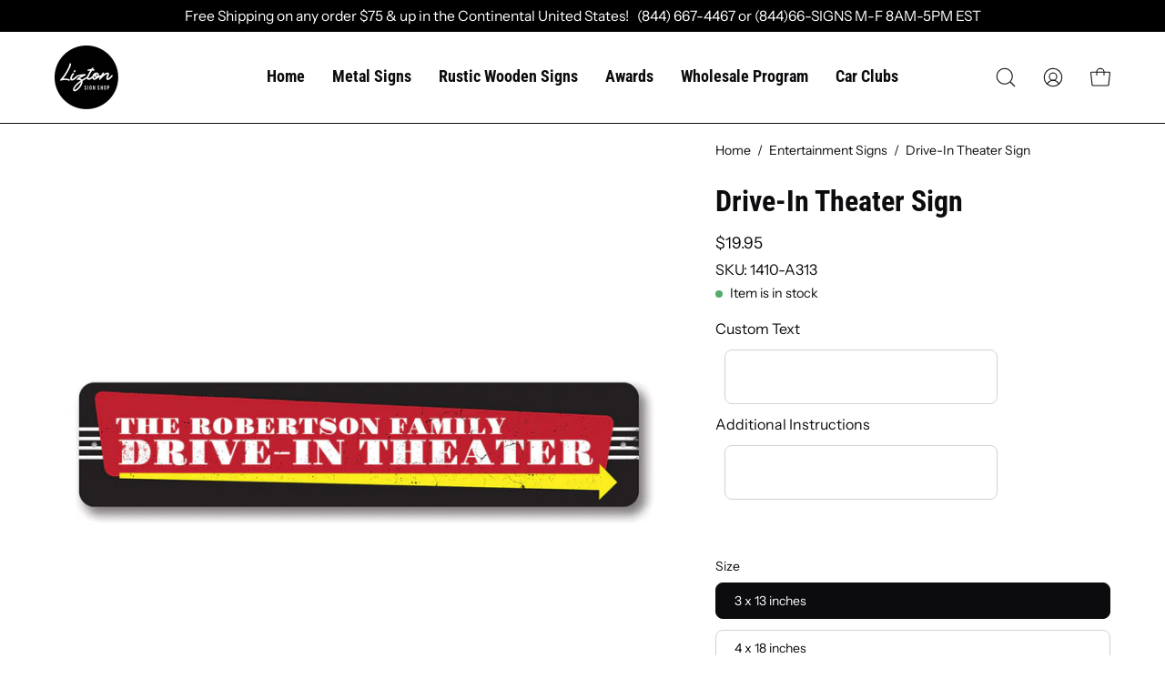

--- FILE ---
content_type: text/html; charset=utf-8
request_url: https://liztonsignshop.com/products/drive-in-theater-sign
body_size: 58763
content:
<!doctype html>
<html class="no-js no-touch" lang="en">
<head>

  <meta charset="utf-8">
  <meta http-equiv='X-UA-Compatible' content='IE=edge'>
  <meta name="viewport" content="width=device-width, height=device-height, initial-scale=1.0, minimum-scale=1.0">
  <link rel="canonical" href="https://liztonsignshop.com/products/drive-in-theater-sign" />
  <link rel="preconnect" href="https://cdn.shopify.com" crossorigin>
  <link rel="preconnect" href="https://fonts.shopify.com" crossorigin>
  <link rel="preconnect" href="https://monorail-edge.shopifysvc.com" crossorigin>

  <link href="//liztonsignshop.com/cdn/shop/t/37/assets/theme.css?v=81074526850591841421719907418" as="style" rel="preload">
  <link href="//liztonsignshop.com/cdn/shop/t/37/assets/lazysizes.min.js?v=111431644619468174291719907418" as="script" rel="preload">
  <link href="//liztonsignshop.com/cdn/shop/t/37/assets/vendor.js?v=74877493214922022811719907418" as="script" rel="preload">
  <link href="//liztonsignshop.com/cdn/shop/t/37/assets/theme.js?v=79294337568873280971719907418" as="script" rel="preload">

  <link rel="preload" as="image" href="//liztonsignshop.com/cdn/shop/t/37/assets/loading.svg?v=91665432863842511931719907418"><style data-shopify>:root { --loader-image-size: 150px; }:root { --loader-image-size: 320px; }html:not(.is-loading) .loading-overlay { opacity: 0; visibility: hidden; pointer-events: none; }
    .loading-overlay { position: fixed; top: 0; left: 0; z-index: 99999; width: 100vw; height: 100vh; display: flex; align-items: center; justify-content: center; background: var(--bg); transition: opacity 0.3s ease-out, visibility 0s linear 0.3s; }
    .loading-overlay .loader__image--fallback { width: 320px; height: 100%; background: var(--loader-image) no-repeat center center/contain; }
    .loader__image__holder { position: absolute; top: 0; left: 0; width: 100%; height: 100%; font-size: 0; display: flex; align-items: center; justify-content: center; animation: pulse-loading 2s infinite ease-in-out; }
    .loader__image { max-width: 150px; height: auto; object-fit: contain; }</style><script>
    const loadingAppearance = "once";
    const loaded = sessionStorage.getItem('loaded');

    if (loadingAppearance === 'once') {
      if (loaded === null) {
        sessionStorage.setItem('loaded', true);
        document.documentElement.classList.add('is-loading');
      }
    } else {
      document.documentElement.classList.add('is-loading');
    }
  </script><link rel="shortcut icon" href="//liztonsignshop.com/cdn/shop/files/liztonsignshoplogo-100_32x32.svg?v=1684996117" type="image/png" />
  <title>Drive-In Theater Sign &ndash; Lizton Sign Shop</title><meta name="description" content="Make this Drive-In Theater Sign yours today at the Lizton Sign Shop!"><link rel="preload" as="font" href="//liztonsignshop.com/cdn/fonts/instrument_sans/instrumentsans_n4.db86542ae5e1596dbdb28c279ae6c2086c4c5bfa.woff2" type="font/woff2" crossorigin><link rel="preload" as="font" href="//liztonsignshop.com/cdn/fonts/roboto_condensed/robotocondensed_n7.0c73a613503672be244d2f29ab6ddd3fc3cc69ae.woff2" type="font/woff2" crossorigin>

<meta property="og:site_name" content="Lizton Sign Shop">
<meta property="og:url" content="https://liztonsignshop.com/products/drive-in-theater-sign">
<meta property="og:title" content="Drive-In Theater Sign">
<meta property="og:type" content="product">
<meta property="og:description" content="Make this Drive-In Theater Sign yours today at the Lizton Sign Shop!"><meta property="og:image" content="http://liztonsignshop.com/cdn/shop/products/1410-1_25b5a181-00cc-44d6-9c3b-a2e491a63acc.jpg?v=1588936757">
  <meta property="og:image:secure_url" content="https://liztonsignshop.com/cdn/shop/products/1410-1_25b5a181-00cc-44d6-9c3b-a2e491a63acc.jpg?v=1588936757">
  <meta property="og:image:width" content="1000">
  <meta property="og:image:height" content="1000"><meta property="og:price:amount" content="19.95">
  <meta property="og:price:currency" content="USD"><meta name="twitter:site" content="@LiztonSignShop"><meta name="twitter:card" content="summary_large_image">
<meta name="twitter:title" content="Drive-In Theater Sign">
<meta name="twitter:description" content="Make this Drive-In Theater Sign yours today at the Lizton Sign Shop!"><style data-shopify>@font-face {
  font-family: "Roboto Condensed";
  font-weight: 700;
  font-style: normal;
  font-display: swap;
  src: url("//liztonsignshop.com/cdn/fonts/roboto_condensed/robotocondensed_n7.0c73a613503672be244d2f29ab6ddd3fc3cc69ae.woff2") format("woff2"),
       url("//liztonsignshop.com/cdn/fonts/roboto_condensed/robotocondensed_n7.ef6ece86ba55f49c27c4904a493c283a40f3a66e.woff") format("woff");
}

@font-face {
  font-family: "Instrument Sans";
  font-weight: 400;
  font-style: normal;
  font-display: swap;
  src: url("//liztonsignshop.com/cdn/fonts/instrument_sans/instrumentsans_n4.db86542ae5e1596dbdb28c279ae6c2086c4c5bfa.woff2") format("woff2"),
       url("//liztonsignshop.com/cdn/fonts/instrument_sans/instrumentsans_n4.510f1b081e58d08c30978f465518799851ef6d8b.woff") format("woff");
}



  @font-face {
  font-family: "Roboto Condensed";
  font-weight: 800;
  font-style: normal;
  font-display: swap;
  src: url("//liztonsignshop.com/cdn/fonts/roboto_condensed/robotocondensed_n8.6ebc0e57d8fa5915c5c4ad2f02fa308c344a445c.woff2") format("woff2"),
       url("//liztonsignshop.com/cdn/fonts/roboto_condensed/robotocondensed_n8.6f4b252b1d77f164cefd55e48510d13a25526542.woff") format("woff");
}




  @font-face {
  font-family: "Roboto Condensed";
  font-weight: 400;
  font-style: normal;
  font-display: swap;
  src: url("//liztonsignshop.com/cdn/fonts/roboto_condensed/robotocondensed_n4.01812de96ca5a5e9d19bef3ca9cc80dd1bf6c8b8.woff2") format("woff2"),
       url("//liztonsignshop.com/cdn/fonts/roboto_condensed/robotocondensed_n4.3930e6ddba458dc3cb725a82a2668eac3c63c104.woff") format("woff");
}




  @font-face {
  font-family: "Roboto Condensed";
  font-weight: 900;
  font-style: normal;
  font-display: swap;
  src: url("//liztonsignshop.com/cdn/fonts/roboto_condensed/robotocondensed_n9.2b6d3562288db33acd2d1dd7f3b49bae17bf8c2a.woff2") format("woff2"),
       url("//liztonsignshop.com/cdn/fonts/roboto_condensed/robotocondensed_n9.2ac019136325b074bf3010b35c1b65b3b5a99a3f.woff") format("woff");
}






  @font-face {
  font-family: "Instrument Sans";
  font-weight: 500;
  font-style: normal;
  font-display: swap;
  src: url("//liztonsignshop.com/cdn/fonts/instrument_sans/instrumentsans_n5.1ce463e1cc056566f977610764d93d4704464858.woff2") format("woff2"),
       url("//liztonsignshop.com/cdn/fonts/instrument_sans/instrumentsans_n5.9079eb7bba230c9d8d8d3a7d101aa9d9f40b6d14.woff") format("woff");
}




  @font-face {
  font-family: "Instrument Sans";
  font-weight: 400;
  font-style: italic;
  font-display: swap;
  src: url("//liztonsignshop.com/cdn/fonts/instrument_sans/instrumentsans_i4.028d3c3cd8d085648c808ceb20cd2fd1eb3560e5.woff2") format("woff2"),
       url("//liztonsignshop.com/cdn/fonts/instrument_sans/instrumentsans_i4.7e90d82df8dee29a99237cd19cc529d2206706a2.woff") format("woff");
}




  @font-face {
  font-family: "Instrument Sans";
  font-weight: 700;
  font-style: italic;
  font-display: swap;
  src: url("//liztonsignshop.com/cdn/fonts/instrument_sans/instrumentsans_i7.d6063bb5d8f9cbf96eace9e8801697c54f363c6a.woff2") format("woff2"),
       url("//liztonsignshop.com/cdn/fonts/instrument_sans/instrumentsans_i7.ce33afe63f8198a3ac4261b826b560103542cd36.woff") format("woff");
}


:root {--COLOR-PRIMARY-OPPOSITE: #ffffff;
  --COLOR-PRIMARY-OPPOSITE-ALPHA-20: rgba(255, 255, 255, 0.2);
  --COLOR-PRIMARY-LIGHTEN-DARKEN-ALPHA-20: rgba(0, 93, 250, 0.2);
  --COLOR-PRIMARY-LIGHTEN-DARKEN-ALPHA-30: rgba(0, 93, 250, 0.3);

  --PRIMARY-BUTTONS-COLOR-BG: #004ac7;
  --PRIMARY-BUTTONS-COLOR-TEXT: #ffffff;
  --PRIMARY-BUTTONS-COLOR-BORDER: #004ac7;

  --PRIMARY-BUTTONS-COLOR-LIGHTEN-DARKEN: #005dfa;

  --PRIMARY-BUTTONS-COLOR-ALPHA-05: rgba(0, 74, 199, 0.05);
  --PRIMARY-BUTTONS-COLOR-ALPHA-10: rgba(0, 74, 199, 0.1);
  --PRIMARY-BUTTONS-COLOR-ALPHA-50: rgba(0, 74, 199, 0.5);--COLOR-SECONDARY-OPPOSITE: #000000;
  --COLOR-SECONDARY-OPPOSITE-ALPHA-20: rgba(0, 0, 0, 0.2);
  --COLOR-SECONDARY-LIGHTEN-DARKEN-ALPHA-20: rgba(230, 230, 230, 0.2);
  --COLOR-SECONDARY-LIGHTEN-DARKEN-ALPHA-30: rgba(230, 230, 230, 0.3);

  --SECONDARY-BUTTONS-COLOR-BG: #ffffff;
  --SECONDARY-BUTTONS-COLOR-TEXT: #000000;
  --SECONDARY-BUTTONS-COLOR-BORDER: #ffffff;

  --SECONDARY-BUTTONS-COLOR-ALPHA-05: rgba(255, 255, 255, 0.05);
  --SECONDARY-BUTTONS-COLOR-ALPHA-10: rgba(255, 255, 255, 0.1);
  --SECONDARY-BUTTONS-COLOR-ALPHA-50: rgba(255, 255, 255, 0.5);--OUTLINE-BUTTONS-PRIMARY-BG: transparent;
  --OUTLINE-BUTTONS-PRIMARY-TEXT: #004ac7;
  --OUTLINE-BUTTONS-PRIMARY-BORDER: #004ac7;
  --OUTLINE-BUTTONS-PRIMARY-BG-HOVER: rgba(0, 93, 250, 0.2);

  --OUTLINE-BUTTONS-SECONDARY-BG: transparent;
  --OUTLINE-BUTTONS-SECONDARY-TEXT: #ffffff;
  --OUTLINE-BUTTONS-SECONDARY-BORDER: #ffffff;
  --OUTLINE-BUTTONS-SECONDARY-BG-HOVER: rgba(230, 230, 230, 0.2);

  --OUTLINE-BUTTONS-WHITE-BG: transparent;
  --OUTLINE-BUTTONS-WHITE-TEXT: #ffffff;
  --OUTLINE-BUTTONS-WHITE-BORDER: #ffffff;

  --OUTLINE-BUTTONS-BLACK-BG: transparent;
  --OUTLINE-BUTTONS-BLACK-TEXT: #000000;
  --OUTLINE-BUTTONS-BLACK-BORDER: #000000;--OUTLINE-SOLID-BUTTONS-PRIMARY-BG: #004ac7;
  --OUTLINE-SOLID-BUTTONS-PRIMARY-TEXT: #ffffff;
  --OUTLINE-SOLID-BUTTONS-PRIMARY-BORDER: #ffffff;
  --OUTLINE-SOLID-BUTTONS-PRIMARY-BG-HOVER: rgba(255, 255, 255, 0.2);

  --OUTLINE-SOLID-BUTTONS-SECONDARY-BG: #ffffff;
  --OUTLINE-SOLID-BUTTONS-SECONDARY-TEXT: #000000;
  --OUTLINE-SOLID-BUTTONS-SECONDARY-BORDER: #000000;
  --OUTLINE-SOLID-BUTTONS-SECONDARY-BG-HOVER: rgba(0, 0, 0, 0.2);

  --OUTLINE-SOLID-BUTTONS-WHITE-BG: #ffffff;
  --OUTLINE-SOLID-BUTTONS-WHITE-TEXT: #000000;
  --OUTLINE-SOLID-BUTTONS-WHITE-BORDER: #000000;

  --OUTLINE-SOLID-BUTTONS-BLACK-BG: #000000;
  --OUTLINE-SOLID-BUTTONS-BLACK-TEXT: #ffffff;
  --OUTLINE-SOLID-BUTTONS-BLACK-BORDER: #ffffff;--COLOR-HEADING: #0c0c0f;
  --COLOR-TEXT: #0c0c0f;
  --COLOR-TEXT-DARKEN: #000000;
  --COLOR-TEXT-LIGHTEN: #393948;
  --COLOR-TEXT-ALPHA-5: rgba(12, 12, 15, 0.05);
  --COLOR-TEXT-ALPHA-8: rgba(12, 12, 15, 0.08);
  --COLOR-TEXT-ALPHA-10: rgba(12, 12, 15, 0.1);
  --COLOR-TEXT-ALPHA-15: rgba(12, 12, 15, 0.15);
  --COLOR-TEXT-ALPHA-20: rgba(12, 12, 15, 0.2);
  --COLOR-TEXT-ALPHA-25: rgba(12, 12, 15, 0.25);
  --COLOR-TEXT-ALPHA-50: rgba(12, 12, 15, 0.5);
  --COLOR-TEXT-ALPHA-60: rgba(12, 12, 15, 0.6);
  --COLOR-TEXT-ALPHA-85: rgba(12, 12, 15, 0.85);

  --COLOR-BG: #ffffff;
  --COLOR-BG-ALPHA-25: rgba(255, 255, 255, 0.25);
  --COLOR-BG-ALPHA-35: rgba(255, 255, 255, 0.35);
  --COLOR-BG-ALPHA-60: rgba(255, 255, 255, 0.6);
  --COLOR-BG-ALPHA-65: rgba(255, 255, 255, 0.65);
  --COLOR-BG-ALPHA-85: rgba(255, 255, 255, 0.85);
  --COLOR-BG-OVERLAY: rgba(255, 255, 255, 0.75);
  --COLOR-BG-DARKEN: #e6e6e6;
  --COLOR-BG-LIGHTEN-DARKEN: #e6e6e6;
  --COLOR-BG-LIGHTEN-DARKEN-2: #cdcdcd;
  --COLOR-BG-LIGHTEN-DARKEN-3: #b3b3b3;
  --COLOR-BG-LIGHTEN-DARKEN-4: #9a9a9a;
  --COLOR-BG-LIGHTEN-DARKEN-CONTRAST: #b3b3b3;
  --COLOR-BG-LIGHTEN-DARKEN-CONTRAST-2: #999999;
  --COLOR-BG-LIGHTEN-DARKEN-CONTRAST-3: #808080;
  --COLOR-BG-LIGHTEN-DARKEN-CONTRAST-4: #666666;

  --COLOR-BG-SECONDARY: #f4f4f4;
  --COLOR-BG-SECONDARY-LIGHTEN-DARKEN: #dbdbdb;
  --COLOR-BG-SECONDARY-LIGHTEN-DARKEN-CONTRAST: #757575;

  --COLOR-BG-ACCENT: #f5f5f5;

  --COLOR-INPUT-BG: #ffffff;

  --COLOR-ACCENT: #fda136;
  --COLOR-ACCENT-TEXT: #fff;

  --COLOR-BORDER: #d3d3d3;
  --COLOR-BORDER-ALPHA-15: rgba(211, 211, 211, 0.15);
  --COLOR-BORDER-ALPHA-30: rgba(211, 211, 211, 0.3);
  --COLOR-BORDER-ALPHA-50: rgba(211, 211, 211, 0.5);
  --COLOR-BORDER-ALPHA-65: rgba(211, 211, 211, 0.65);
  --COLOR-BORDER-LIGHTEN-DARKEN: #868686;
  --COLOR-BORDER-HAIRLINE: #f7f7f7;

  --COLOR-SALE-BG: #004ac7;
  --COLOR-SALE-TEXT: #ffffff;
  --COLOR-CUSTOM-BG: #000000;
  --COLOR-CUSTOM-TEXT: #ffffff;
  --COLOR-SOLD-BG: #ffffff;
  --COLOR-SOLD-TEXT: #004ac7;
  --COLOR-SAVING-BG: #f94646;
  --COLOR-SAVING-TEXT: #ffffff;

  --COLOR-WHITE-BLACK: fff;
  --COLOR-BLACK-WHITE: #000;--COLOR-DISABLED-GREY: rgba(12, 12, 15, 0.05);
  --COLOR-DISABLED-GREY-DARKEN: rgba(12, 12, 15, 0.45);
  --COLOR-ERROR: #D02E2E;
  --COLOR-ERROR-BG: #f3cbcb;
  --COLOR-SUCCESS: #56AD6A;
  --COLOR-SUCCESS-BG: #ECFEF0;
  --COLOR-WARN: #ECBD5E;
  --COLOR-TRANSPARENT: rgba(255, 255, 255, 0);

  --COLOR-WHITE: #ffffff;
  --COLOR-WHITE-DARKEN: #f2f2f2;
  --COLOR-WHITE-ALPHA-10: rgba(255, 255, 255, 0.1);
  --COLOR-WHITE-ALPHA-20: rgba(255, 255, 255, 0.2);
  --COLOR-WHITE-ALPHA-25: rgba(255, 255, 255, 0.25);
  --COLOR-WHITE-ALPHA-50: rgba(255, 255, 255, 0.5);
  --COLOR-WHITE-ALPHA-60: rgba(255, 255, 255, 0.6);
  --COLOR-BLACK: #000000;
  --COLOR-BLACK-LIGHTEN: #1a1a1a;
  --COLOR-BLACK-ALPHA-10: rgba(0, 0, 0, 0.1);
  --COLOR-BLACK-ALPHA-20: rgba(0, 0, 0, 0.2);
  --COLOR-BLACK-ALPHA-25: rgba(0, 0, 0, 0.25);
  --COLOR-BLACK-ALPHA-50: rgba(0, 0, 0, 0.5);
  --COLOR-BLACK-ALPHA-60: rgba(0, 0, 0, 0.6);--FONT-STACK-BODY: "Instrument Sans", sans-serif;
  --FONT-STYLE-BODY: normal;
  --FONT-STYLE-BODY-ITALIC: italic;
  --FONT-ADJUST-BODY: 1.0;

  --FONT-WEIGHT-BODY: 400;
  --FONT-WEIGHT-BODY-LIGHT: 300;
  --FONT-WEIGHT-BODY-MEDIUM: 700;
  --FONT-WEIGHT-BODY-BOLD: 500;

  --FONT-STACK-HEADING: "Roboto Condensed", sans-serif;
  --FONT-STYLE-HEADING: normal;
  --FONT-STYLE-HEADING-ITALIC: italic;
  --FONT-ADJUST-HEADING: 1.0;

  --FONT-WEIGHT-HEADING: 700;
  --FONT-WEIGHT-HEADING-LIGHT: 400;
  --FONT-WEIGHT-HEADING-MEDIUM: 900;
  --FONT-WEIGHT-HEADING-BOLD: 800;

  --FONT-STACK-NAV: "Roboto Condensed", sans-serif;
  --FONT-STYLE-NAV: normal;
  --FONT-STYLE-NAV-ITALIC: italic;
  --FONT-ADJUST-NAV: 1.1;

  --FONT-WEIGHT-NAV: 700;
  --FONT-WEIGHT-NAV-LIGHT: 400;
  --FONT-WEIGHT-NAV-MEDIUM: 900;
  --FONT-WEIGHT-NAV-BOLD: 800;

  --FONT-STACK-BUTTON: "Roboto Condensed", sans-serif;
  --FONT-STYLE-BUTTON: normal;
  --FONT-STYLE-BUTTON-ITALIC: italic;
  --FONT-ADJUST-BUTTON: 0.75;

  --FONT-WEIGHT-BUTTON: 700;
  --FONT-WEIGHT-BUTTON-MEDIUM: 900;
  --FONT-WEIGHT-BUTTON-BOLD: 800;

  --FONT-STACK-SUBHEADING: "Instrument Sans", sans-serif;
  --FONT-STYLE-SUBHEADING: normal;
  --FONT-STYLE-SUBHEADING-ITALIC: italic;
  --FONT-ADJUST-SUBHEADING: 0.85;

  --FONT-WEIGHT-SUBHEADING: 400;
  --FONT-WEIGHT-SUBHEADING-LIGHT: 300;
  --FONT-WEIGHT-SUBHEADING-MEDIUM: 700;
  --FONT-WEIGHT-SUBHEADING-BOLD: 500;

  
    --FONT-WEIGHT-SUBHEADING: var(--FONT-WEIGHT-SUBHEADING-BOLD);
  

  --LETTER-SPACING-SUBHEADING: -0.025em;
  --LETTER-SPACING-BUTTON: 0.05em;

  --BUTTON-TEXT-CAPS: none;
  --SUBHEADING-TEXT-CAPS: uppercase;--FONT-SIZE-INPUT: 1.0rem;--RADIUS: 8px;
  --RADIUS-SMALL: 8px;
  --RADIUS-TINY: 8px;
  --RADIUS-BADGE: 3px;
  --RADIUS-CHECKBOX: 4px;
  --RADIUS-TEXTAREA: 8px;--PRODUCT-MEDIA-PADDING-TOP: 100%;--BORDER-WIDTH: 1px;--STROKE-WIDTH: 12px;--SITE-WIDTH: 1440px;
  --SITE-WIDTH-NARROW: 840px;--ICON-ARROW-RIGHT: url( "//liztonsignshop.com/cdn/shop/t/37/assets/icon-chevron-right.svg?v=115618353204357621731719907418" );--loading-svg: url( "//liztonsignshop.com/cdn/shop/t/37/assets/loading.svg?v=91665432863842511931719907418" );
  --icon-check: url( "//liztonsignshop.com/cdn/shop/t/37/assets/icon-check.svg?v=175316081881880408121719907418" );
  --icon-check-swatch: url( "//liztonsignshop.com/cdn/shop/t/37/assets/icon-check-swatch.svg?v=131897745589030387781719907418" );
  --icon-zoom-in: url( "//liztonsignshop.com/cdn/shop/t/37/assets/icon-zoom-in.svg?v=157433013461716915331719907418" );
  --icon-zoom-out: url( "//liztonsignshop.com/cdn/shop/t/37/assets/icon-zoom-out.svg?v=164909107869959372931719907418" );--collection-sticky-bar-height: 0px;
  --collection-image-padding-top: 60%;

  --drawer-width: 400px;
  --drawer-transition: transform 0.4s cubic-bezier(0.46, 0.01, 0.32, 1);--gutter: 60px;
  --gutter-mobile: 20px;
  --grid-gutter: 20px;
  --grid-gutter-mobile: 35px;--inner: 20px;
  --inner-tablet: 18px;
  --inner-mobile: 16px;--grid: repeat(4, minmax(0, 1fr));
  --grid-tablet: repeat(3, minmax(0, 1fr));
  --grid-mobile: repeat(2, minmax(0, 1fr));
  --megamenu-grid: repeat(4, minmax(0, 1fr));
  --grid-row: 1 / span 4;--scrollbar-width: 0px;--overlay: #000;
  --overlay-opacity: 1;--swatch-width: 40px;
  --swatch-height: 20px;
  --swatch-size: 32px;
  --swatch-size-mobile: 30px;

  
  --move-offset: 20px;

  
  --autoplay-speed: 2200ms;

  

    --filter-bg: 1.0;
    --product-filter-bg: 1.0;}</style><link href="//liztonsignshop.com/cdn/shop/t/37/assets/theme.css?v=81074526850591841421719907418" rel="stylesheet" type="text/css" media="all" /><script type="text/javascript">
    if (window.MSInputMethodContext && document.documentMode) {
      var scripts = document.getElementsByTagName('script')[0];
      var polyfill = document.createElement("script");
      polyfill.defer = true;
      polyfill.src = "//liztonsignshop.com/cdn/shop/t/37/assets/ie11.js?v=164037955086922138091719907418";

      scripts.parentNode.insertBefore(polyfill, scripts);

      document.documentElement.classList.add('ie11');
    } else {
      document.documentElement.className = document.documentElement.className.replace('no-js', 'js');
    }

    document.addEventListener('lazyloaded', (e) => {
      const lazyImage = e.target.parentNode;
      if (lazyImage.classList.contains('lazy-image')) {
        // Wait for the fade in images animation to complete
        setTimeout(() => {
          lazyImage.style.backgroundImage = 'none';
        }, 500);
      }
    });

    let root = '/';
    if (root[root.length - 1] !== '/') {
      root = `${root}/`;
    }

    window.theme = {
      routes: {
        root: root,
        cart_url: "\/cart",
        cart_add_url: "\/cart\/add",
        cart_change_url: "\/cart\/change",
        shop_url: "https:\/\/liztonsignshop.com",
        predictiveSearchUrl: '/search/suggest',
        product_recommendations_url: "\/recommendations\/products"
      },
      assets: {
        photoswipe: '//liztonsignshop.com/cdn/shop/t/37/assets/photoswipe.js?v=162613001030112971491719907418',
        smoothscroll: '//liztonsignshop.com/cdn/shop/t/37/assets/smoothscroll.js?v=37906625415260927261719907418',
        no_image: "//liztonsignshop.com/cdn/shopifycloud/storefront/assets/no-image-2048-a2addb12_1024x.gif",
        swatches: '//liztonsignshop.com/cdn/shop/t/37/assets/swatches.json?v=108341084980828767351719907418',
        base: "//liztonsignshop.com/cdn/shop/t/37/assets/"
      },
      strings: {
        add_to_cart: "Add to Cart",
        cart_acceptance_error: "You must accept our terms and conditions.",
        cart_empty: "Your cart is currently empty.",
        cart_price: "Price",
        cart_quantity: "Quantity",
        cart_items_one: "{{ count }} item",
        cart_items_many: "{{ count }} items",
        cart_title: "Cart",
        cart_total: "Total",
        continue_shopping: "Continue Shopping",
        free: "Free",
        limit_error: "Sorry, looks like we don\u0026#39;t have enough of this product.",
        preorder: "Pre-Order",
        remove: "Remove",
        sale_badge_text: "Sale",
        saving_badge: "Save {{ discount }}",
        saving_up_to_badge: "Save up to {{ discount }}",
        sold_out: "Sold Out",
        subscription: "Subscription",
        unavailable: "Unavailable",
        unit_price_label: "Unit price",
        unit_price_separator: "per",
        zero_qty_error: "Quantity must be greater than 0.",
        delete_confirm: "Are you sure you wish to delete this address?",
        newsletter_product_availability: "Notify Me When It’s Available"
      },
      icons: {
        plus: '<svg aria-hidden="true" focusable="false" role="presentation" class="icon icon-toggle-plus" viewBox="0 0 192 192"><path d="M30 96h132M96 30v132" stroke="currentColor" stroke-linecap="round" stroke-linejoin="round"/></svg>',
        minus: '<svg aria-hidden="true" focusable="false" role="presentation" class="icon icon-toggle-minus" viewBox="0 0 192 192"><path d="M30 96h132" stroke="currentColor" stroke-linecap="round" stroke-linejoin="round"/></svg>',
        close: '<svg aria-hidden="true" focusable="false" role="presentation" class="icon icon-close" viewBox="0 0 192 192"><path d="M150 42 42 150M150 150 42 42" stroke="currentColor" stroke-linecap="round" stroke-linejoin="round"/></svg>'
      },
      settings: {
        animations: true,
        cartType: "drawer",
        enableAcceptTerms: false,
        enableInfinityScroll: false,
        enablePaymentButton: false,
        gridImageSize: "cover",
        gridImageAspectRatio: 1,
        mobileMenuBehaviour: "link",
        productGridHover: "slideshow",
        savingBadgeType: "percentage",
        showSaleBadge: true,
        showSoldBadge: true,
        showSavingBadge: true,
        quickBuy: "none",
        suggestArticles: false,
        suggestCollections: true,
        suggestProducts: true,
        suggestPages: false,
        suggestionsResultsLimit: 10,
        currency_code_enable: false,
        hideInventoryCount: true,
        enableColorSwatchesCollection: true,
      },
      sizes: {
        mobile: 480,
        small: 768,
        large: 1024,
        widescreen: 1440
      },
      moneyFormat: "${{amount}}",
      moneyWithCurrencyFormat: "${{amount}} USD",
      subtotal: 0,
      info: {
        name: 'Palo Alto'
      },
      version: '5.0.0'
    };
    window.lazySizesConfig = window.lazySizesConfig || {};
    window.lazySizesConfig.preloadAfterLoad = true;
    window.PaloAlto = window.PaloAlto || {};
    window.slate = window.slate || {};
    window.isHeaderTransparent = false;
    window.stickyHeaderHeight = 60;
    window.lastWindowWidth = window.innerWidth || document.documentElement.clientWidth;
  </script>
  <script src="//liztonsignshop.com/cdn/shop/t/37/assets/lazysizes.min.js?v=111431644619468174291719907418" async="async"></script><script src="//liztonsignshop.com/cdn/shop/t/37/assets/vendor.js?v=74877493214922022811719907418" defer="defer"></script>
  <script src="//liztonsignshop.com/cdn/shop/t/37/assets/theme.js?v=79294337568873280971719907418" defer="defer"></script><script>window.performance && window.performance.mark && window.performance.mark('shopify.content_for_header.start');</script><meta name="google-site-verification" content="7_pPj959EsLihoWojrMD-j_CDnPMv6DCUk31eRerrMA">
<meta name="facebook-domain-verification" content="gsbywy52ru4b0aaz3b63ryimpat89u">
<meta id="shopify-digital-wallet" name="shopify-digital-wallet" content="/19114423/digital_wallets/dialog">
<meta name="shopify-checkout-api-token" content="d76b4bb0a2b61ff1ce807956afd6d7a3">
<meta id="in-context-paypal-metadata" data-shop-id="19114423" data-venmo-supported="false" data-environment="production" data-locale="en_US" data-paypal-v4="true" data-currency="USD">
<link rel="alternate" type="application/json+oembed" href="https://liztonsignshop.com/products/drive-in-theater-sign.oembed">
<script async="async" src="/checkouts/internal/preloads.js?locale=en-US"></script>
<link rel="preconnect" href="https://shop.app" crossorigin="anonymous">
<script async="async" src="https://shop.app/checkouts/internal/preloads.js?locale=en-US&shop_id=19114423" crossorigin="anonymous"></script>
<script id="apple-pay-shop-capabilities" type="application/json">{"shopId":19114423,"countryCode":"US","currencyCode":"USD","merchantCapabilities":["supports3DS"],"merchantId":"gid:\/\/shopify\/Shop\/19114423","merchantName":"Lizton Sign Shop","requiredBillingContactFields":["postalAddress","email"],"requiredShippingContactFields":["postalAddress","email"],"shippingType":"shipping","supportedNetworks":["visa","masterCard","amex","discover","elo","jcb"],"total":{"type":"pending","label":"Lizton Sign Shop","amount":"1.00"},"shopifyPaymentsEnabled":true,"supportsSubscriptions":true}</script>
<script id="shopify-features" type="application/json">{"accessToken":"d76b4bb0a2b61ff1ce807956afd6d7a3","betas":["rich-media-storefront-analytics"],"domain":"liztonsignshop.com","predictiveSearch":true,"shopId":19114423,"locale":"en"}</script>
<script>var Shopify = Shopify || {};
Shopify.shop = "car-show-signs.myshopify.com";
Shopify.locale = "en";
Shopify.currency = {"active":"USD","rate":"1.0"};
Shopify.country = "US";
Shopify.theme = {"name":"02-JUL-2024 wood signs","id":141674316007,"schema_name":"Palo Alto","schema_version":"5.0.0","theme_store_id":777,"role":"main"};
Shopify.theme.handle = "null";
Shopify.theme.style = {"id":null,"handle":null};
Shopify.cdnHost = "liztonsignshop.com/cdn";
Shopify.routes = Shopify.routes || {};
Shopify.routes.root = "/";</script>
<script type="module">!function(o){(o.Shopify=o.Shopify||{}).modules=!0}(window);</script>
<script>!function(o){function n(){var o=[];function n(){o.push(Array.prototype.slice.apply(arguments))}return n.q=o,n}var t=o.Shopify=o.Shopify||{};t.loadFeatures=n(),t.autoloadFeatures=n()}(window);</script>
<script>
  window.ShopifyPay = window.ShopifyPay || {};
  window.ShopifyPay.apiHost = "shop.app\/pay";
  window.ShopifyPay.redirectState = null;
</script>
<script id="shop-js-analytics" type="application/json">{"pageType":"product"}</script>
<script defer="defer" async type="module" src="//liztonsignshop.com/cdn/shopifycloud/shop-js/modules/v2/client.init-shop-cart-sync_BApSsMSl.en.esm.js"></script>
<script defer="defer" async type="module" src="//liztonsignshop.com/cdn/shopifycloud/shop-js/modules/v2/chunk.common_CBoos6YZ.esm.js"></script>
<script type="module">
  await import("//liztonsignshop.com/cdn/shopifycloud/shop-js/modules/v2/client.init-shop-cart-sync_BApSsMSl.en.esm.js");
await import("//liztonsignshop.com/cdn/shopifycloud/shop-js/modules/v2/chunk.common_CBoos6YZ.esm.js");

  window.Shopify.SignInWithShop?.initShopCartSync?.({"fedCMEnabled":true,"windoidEnabled":true});

</script>
<script defer="defer" async type="module" src="//liztonsignshop.com/cdn/shopifycloud/shop-js/modules/v2/client.payment-terms_BHOWV7U_.en.esm.js"></script>
<script defer="defer" async type="module" src="//liztonsignshop.com/cdn/shopifycloud/shop-js/modules/v2/chunk.common_CBoos6YZ.esm.js"></script>
<script defer="defer" async type="module" src="//liztonsignshop.com/cdn/shopifycloud/shop-js/modules/v2/chunk.modal_Bu1hFZFC.esm.js"></script>
<script type="module">
  await import("//liztonsignshop.com/cdn/shopifycloud/shop-js/modules/v2/client.payment-terms_BHOWV7U_.en.esm.js");
await import("//liztonsignshop.com/cdn/shopifycloud/shop-js/modules/v2/chunk.common_CBoos6YZ.esm.js");
await import("//liztonsignshop.com/cdn/shopifycloud/shop-js/modules/v2/chunk.modal_Bu1hFZFC.esm.js");

  
</script>
<script>
  window.Shopify = window.Shopify || {};
  if (!window.Shopify.featureAssets) window.Shopify.featureAssets = {};
  window.Shopify.featureAssets['shop-js'] = {"shop-cart-sync":["modules/v2/client.shop-cart-sync_DJczDl9f.en.esm.js","modules/v2/chunk.common_CBoos6YZ.esm.js"],"init-fed-cm":["modules/v2/client.init-fed-cm_BzwGC0Wi.en.esm.js","modules/v2/chunk.common_CBoos6YZ.esm.js"],"init-windoid":["modules/v2/client.init-windoid_BS26ThXS.en.esm.js","modules/v2/chunk.common_CBoos6YZ.esm.js"],"shop-cash-offers":["modules/v2/client.shop-cash-offers_DthCPNIO.en.esm.js","modules/v2/chunk.common_CBoos6YZ.esm.js","modules/v2/chunk.modal_Bu1hFZFC.esm.js"],"shop-button":["modules/v2/client.shop-button_D_JX508o.en.esm.js","modules/v2/chunk.common_CBoos6YZ.esm.js"],"init-shop-email-lookup-coordinator":["modules/v2/client.init-shop-email-lookup-coordinator_DFwWcvrS.en.esm.js","modules/v2/chunk.common_CBoos6YZ.esm.js"],"shop-toast-manager":["modules/v2/client.shop-toast-manager_tEhgP2F9.en.esm.js","modules/v2/chunk.common_CBoos6YZ.esm.js"],"shop-login-button":["modules/v2/client.shop-login-button_DwLgFT0K.en.esm.js","modules/v2/chunk.common_CBoos6YZ.esm.js","modules/v2/chunk.modal_Bu1hFZFC.esm.js"],"avatar":["modules/v2/client.avatar_BTnouDA3.en.esm.js"],"init-shop-cart-sync":["modules/v2/client.init-shop-cart-sync_BApSsMSl.en.esm.js","modules/v2/chunk.common_CBoos6YZ.esm.js"],"pay-button":["modules/v2/client.pay-button_BuNmcIr_.en.esm.js","modules/v2/chunk.common_CBoos6YZ.esm.js"],"init-shop-for-new-customer-accounts":["modules/v2/client.init-shop-for-new-customer-accounts_DrjXSI53.en.esm.js","modules/v2/client.shop-login-button_DwLgFT0K.en.esm.js","modules/v2/chunk.common_CBoos6YZ.esm.js","modules/v2/chunk.modal_Bu1hFZFC.esm.js"],"init-customer-accounts-sign-up":["modules/v2/client.init-customer-accounts-sign-up_TlVCiykN.en.esm.js","modules/v2/client.shop-login-button_DwLgFT0K.en.esm.js","modules/v2/chunk.common_CBoos6YZ.esm.js","modules/v2/chunk.modal_Bu1hFZFC.esm.js"],"shop-follow-button":["modules/v2/client.shop-follow-button_C5D3XtBb.en.esm.js","modules/v2/chunk.common_CBoos6YZ.esm.js","modules/v2/chunk.modal_Bu1hFZFC.esm.js"],"checkout-modal":["modules/v2/client.checkout-modal_8TC_1FUY.en.esm.js","modules/v2/chunk.common_CBoos6YZ.esm.js","modules/v2/chunk.modal_Bu1hFZFC.esm.js"],"init-customer-accounts":["modules/v2/client.init-customer-accounts_C0Oh2ljF.en.esm.js","modules/v2/client.shop-login-button_DwLgFT0K.en.esm.js","modules/v2/chunk.common_CBoos6YZ.esm.js","modules/v2/chunk.modal_Bu1hFZFC.esm.js"],"lead-capture":["modules/v2/client.lead-capture_Cq0gfm7I.en.esm.js","modules/v2/chunk.common_CBoos6YZ.esm.js","modules/v2/chunk.modal_Bu1hFZFC.esm.js"],"shop-login":["modules/v2/client.shop-login_BmtnoEUo.en.esm.js","modules/v2/chunk.common_CBoos6YZ.esm.js","modules/v2/chunk.modal_Bu1hFZFC.esm.js"],"payment-terms":["modules/v2/client.payment-terms_BHOWV7U_.en.esm.js","modules/v2/chunk.common_CBoos6YZ.esm.js","modules/v2/chunk.modal_Bu1hFZFC.esm.js"]};
</script>
<script>(function() {
  var isLoaded = false;
  function asyncLoad() {
    if (isLoaded) return;
    isLoaded = true;
    var urls = ["\/\/d1liekpayvooaz.cloudfront.net\/apps\/customizery\/customizery.js?shop=car-show-signs.myshopify.com","https:\/\/cdn1.stamped.io\/files\/widget.min.js?shop=car-show-signs.myshopify.com","\/\/code.tidio.co\/mlgqmez1hyor5dmbj9kgxwlcdrf6xiqd.js?shop=car-show-signs.myshopify.com","https:\/\/d10lpsik1i8c69.cloudfront.net\/w.js?shop=car-show-signs.myshopify.com","https:\/\/reconvert-cdn.com\/assets\/js\/store_reconvert_node.js?v=2\u0026scid=YjQ5Yjc2YjkzYjQ0MDUxMjI2YThlNTM2ZWYxZDgyMDUuYzY5ODUzYmUwODk1ZWU1NjlkMGQxZDBiODQxYTAwOWM=\u0026shop=car-show-signs.myshopify.com","https:\/\/cdn.logbase.io\/lb-upsell-wrapper.js?shop=car-show-signs.myshopify.com","\/\/cdn.shopify.com\/proxy\/c9480df43022b837019992de12683ca0dd1e3c7082a74dbdef75573eb3c19be6\/d1639lhkj5l89m.cloudfront.net\/js\/storefront\/uppromote.js?shop=car-show-signs.myshopify.com\u0026sp-cache-control=cHVibGljLCBtYXgtYWdlPTkwMA"];
    for (var i = 0; i < urls.length; i++) {
      var s = document.createElement('script');
      s.type = 'text/javascript';
      s.async = true;
      s.src = urls[i];
      var x = document.getElementsByTagName('script')[0];
      x.parentNode.insertBefore(s, x);
    }
  };
  if(window.attachEvent) {
    window.attachEvent('onload', asyncLoad);
  } else {
    window.addEventListener('load', asyncLoad, false);
  }
})();</script>
<script id="__st">var __st={"a":19114423,"offset":-18000,"reqid":"e2e026c1-dd7a-4f43-b3a2-1c9cf49c2df1-1768863078","pageurl":"liztonsignshop.com\/products\/drive-in-theater-sign","u":"081eb2f7b74d","p":"product","rtyp":"product","rid":4424444215355};</script>
<script>window.ShopifyPaypalV4VisibilityTracking = true;</script>
<script id="captcha-bootstrap">!function(){'use strict';const t='contact',e='account',n='new_comment',o=[[t,t],['blogs',n],['comments',n],[t,'customer']],c=[[e,'customer_login'],[e,'guest_login'],[e,'recover_customer_password'],[e,'create_customer']],r=t=>t.map((([t,e])=>`form[action*='/${t}']:not([data-nocaptcha='true']) input[name='form_type'][value='${e}']`)).join(','),a=t=>()=>t?[...document.querySelectorAll(t)].map((t=>t.form)):[];function s(){const t=[...o],e=r(t);return a(e)}const i='password',u='form_key',d=['recaptcha-v3-token','g-recaptcha-response','h-captcha-response',i],f=()=>{try{return window.sessionStorage}catch{return}},m='__shopify_v',_=t=>t.elements[u];function p(t,e,n=!1){try{const o=window.sessionStorage,c=JSON.parse(o.getItem(e)),{data:r}=function(t){const{data:e,action:n}=t;return t[m]||n?{data:e,action:n}:{data:t,action:n}}(c);for(const[e,n]of Object.entries(r))t.elements[e]&&(t.elements[e].value=n);n&&o.removeItem(e)}catch(o){console.error('form repopulation failed',{error:o})}}const l='form_type',E='cptcha';function T(t){t.dataset[E]=!0}const w=window,h=w.document,L='Shopify',v='ce_forms',y='captcha';let A=!1;((t,e)=>{const n=(g='f06e6c50-85a8-45c8-87d0-21a2b65856fe',I='https://cdn.shopify.com/shopifycloud/storefront-forms-hcaptcha/ce_storefront_forms_captcha_hcaptcha.v1.5.2.iife.js',D={infoText:'Protected by hCaptcha',privacyText:'Privacy',termsText:'Terms'},(t,e,n)=>{const o=w[L][v],c=o.bindForm;if(c)return c(t,g,e,D).then(n);var r;o.q.push([[t,g,e,D],n]),r=I,A||(h.body.append(Object.assign(h.createElement('script'),{id:'captcha-provider',async:!0,src:r})),A=!0)});var g,I,D;w[L]=w[L]||{},w[L][v]=w[L][v]||{},w[L][v].q=[],w[L][y]=w[L][y]||{},w[L][y].protect=function(t,e){n(t,void 0,e),T(t)},Object.freeze(w[L][y]),function(t,e,n,w,h,L){const[v,y,A,g]=function(t,e,n){const i=e?o:[],u=t?c:[],d=[...i,...u],f=r(d),m=r(i),_=r(d.filter((([t,e])=>n.includes(e))));return[a(f),a(m),a(_),s()]}(w,h,L),I=t=>{const e=t.target;return e instanceof HTMLFormElement?e:e&&e.form},D=t=>v().includes(t);t.addEventListener('submit',(t=>{const e=I(t);if(!e)return;const n=D(e)&&!e.dataset.hcaptchaBound&&!e.dataset.recaptchaBound,o=_(e),c=g().includes(e)&&(!o||!o.value);(n||c)&&t.preventDefault(),c&&!n&&(function(t){try{if(!f())return;!function(t){const e=f();if(!e)return;const n=_(t);if(!n)return;const o=n.value;o&&e.removeItem(o)}(t);const e=Array.from(Array(32),(()=>Math.random().toString(36)[2])).join('');!function(t,e){_(t)||t.append(Object.assign(document.createElement('input'),{type:'hidden',name:u})),t.elements[u].value=e}(t,e),function(t,e){const n=f();if(!n)return;const o=[...t.querySelectorAll(`input[type='${i}']`)].map((({name:t})=>t)),c=[...d,...o],r={};for(const[a,s]of new FormData(t).entries())c.includes(a)||(r[a]=s);n.setItem(e,JSON.stringify({[m]:1,action:t.action,data:r}))}(t,e)}catch(e){console.error('failed to persist form',e)}}(e),e.submit())}));const S=(t,e)=>{t&&!t.dataset[E]&&(n(t,e.some((e=>e===t))),T(t))};for(const o of['focusin','change'])t.addEventListener(o,(t=>{const e=I(t);D(e)&&S(e,y())}));const B=e.get('form_key'),M=e.get(l),P=B&&M;t.addEventListener('DOMContentLoaded',(()=>{const t=y();if(P)for(const e of t)e.elements[l].value===M&&p(e,B);[...new Set([...A(),...v().filter((t=>'true'===t.dataset.shopifyCaptcha))])].forEach((e=>S(e,t)))}))}(h,new URLSearchParams(w.location.search),n,t,e,['guest_login'])})(!0,!0)}();</script>
<script integrity="sha256-4kQ18oKyAcykRKYeNunJcIwy7WH5gtpwJnB7kiuLZ1E=" data-source-attribution="shopify.loadfeatures" defer="defer" src="//liztonsignshop.com/cdn/shopifycloud/storefront/assets/storefront/load_feature-a0a9edcb.js" crossorigin="anonymous"></script>
<script crossorigin="anonymous" defer="defer" src="//liztonsignshop.com/cdn/shopifycloud/storefront/assets/shopify_pay/storefront-65b4c6d7.js?v=20250812"></script>
<script data-source-attribution="shopify.dynamic_checkout.dynamic.init">var Shopify=Shopify||{};Shopify.PaymentButton=Shopify.PaymentButton||{isStorefrontPortableWallets:!0,init:function(){window.Shopify.PaymentButton.init=function(){};var t=document.createElement("script");t.src="https://liztonsignshop.com/cdn/shopifycloud/portable-wallets/latest/portable-wallets.en.js",t.type="module",document.head.appendChild(t)}};
</script>
<script data-source-attribution="shopify.dynamic_checkout.buyer_consent">
  function portableWalletsHideBuyerConsent(e){var t=document.getElementById("shopify-buyer-consent"),n=document.getElementById("shopify-subscription-policy-button");t&&n&&(t.classList.add("hidden"),t.setAttribute("aria-hidden","true"),n.removeEventListener("click",e))}function portableWalletsShowBuyerConsent(e){var t=document.getElementById("shopify-buyer-consent"),n=document.getElementById("shopify-subscription-policy-button");t&&n&&(t.classList.remove("hidden"),t.removeAttribute("aria-hidden"),n.addEventListener("click",e))}window.Shopify?.PaymentButton&&(window.Shopify.PaymentButton.hideBuyerConsent=portableWalletsHideBuyerConsent,window.Shopify.PaymentButton.showBuyerConsent=portableWalletsShowBuyerConsent);
</script>
<script data-source-attribution="shopify.dynamic_checkout.cart.bootstrap">document.addEventListener("DOMContentLoaded",(function(){function t(){return document.querySelector("shopify-accelerated-checkout-cart, shopify-accelerated-checkout")}if(t())Shopify.PaymentButton.init();else{new MutationObserver((function(e,n){t()&&(Shopify.PaymentButton.init(),n.disconnect())})).observe(document.body,{childList:!0,subtree:!0})}}));
</script>
<link id="shopify-accelerated-checkout-styles" rel="stylesheet" media="screen" href="https://liztonsignshop.com/cdn/shopifycloud/portable-wallets/latest/accelerated-checkout-backwards-compat.css" crossorigin="anonymous">
<style id="shopify-accelerated-checkout-cart">
        #shopify-buyer-consent {
  margin-top: 1em;
  display: inline-block;
  width: 100%;
}

#shopify-buyer-consent.hidden {
  display: none;
}

#shopify-subscription-policy-button {
  background: none;
  border: none;
  padding: 0;
  text-decoration: underline;
  font-size: inherit;
  cursor: pointer;
}

#shopify-subscription-policy-button::before {
  box-shadow: none;
}

      </style>

<script>window.performance && window.performance.mark && window.performance.mark('shopify.content_for_header.end');</script>
<!-- BEGIN app block: shopify://apps/seowill-redirects/blocks/brokenlink-404/cc7b1996-e567-42d0-8862-356092041863 -->
<script type="text/javascript">
    !function(t){var e={};function r(n){if(e[n])return e[n].exports;var o=e[n]={i:n,l:!1,exports:{}};return t[n].call(o.exports,o,o.exports,r),o.l=!0,o.exports}r.m=t,r.c=e,r.d=function(t,e,n){r.o(t,e)||Object.defineProperty(t,e,{enumerable:!0,get:n})},r.r=function(t){"undefined"!==typeof Symbol&&Symbol.toStringTag&&Object.defineProperty(t,Symbol.toStringTag,{value:"Module"}),Object.defineProperty(t,"__esModule",{value:!0})},r.t=function(t,e){if(1&e&&(t=r(t)),8&e)return t;if(4&e&&"object"===typeof t&&t&&t.__esModule)return t;var n=Object.create(null);if(r.r(n),Object.defineProperty(n,"default",{enumerable:!0,value:t}),2&e&&"string"!=typeof t)for(var o in t)r.d(n,o,function(e){return t[e]}.bind(null,o));return n},r.n=function(t){var e=t&&t.__esModule?function(){return t.default}:function(){return t};return r.d(e,"a",e),e},r.o=function(t,e){return Object.prototype.hasOwnProperty.call(t,e)},r.p="",r(r.s=11)}([function(t,e,r){"use strict";var n=r(2),o=Object.prototype.toString;function i(t){return"[object Array]"===o.call(t)}function a(t){return"undefined"===typeof t}function u(t){return null!==t&&"object"===typeof t}function s(t){return"[object Function]"===o.call(t)}function c(t,e){if(null!==t&&"undefined"!==typeof t)if("object"!==typeof t&&(t=[t]),i(t))for(var r=0,n=t.length;r<n;r++)e.call(null,t[r],r,t);else for(var o in t)Object.prototype.hasOwnProperty.call(t,o)&&e.call(null,t[o],o,t)}t.exports={isArray:i,isArrayBuffer:function(t){return"[object ArrayBuffer]"===o.call(t)},isBuffer:function(t){return null!==t&&!a(t)&&null!==t.constructor&&!a(t.constructor)&&"function"===typeof t.constructor.isBuffer&&t.constructor.isBuffer(t)},isFormData:function(t){return"undefined"!==typeof FormData&&t instanceof FormData},isArrayBufferView:function(t){return"undefined"!==typeof ArrayBuffer&&ArrayBuffer.isView?ArrayBuffer.isView(t):t&&t.buffer&&t.buffer instanceof ArrayBuffer},isString:function(t){return"string"===typeof t},isNumber:function(t){return"number"===typeof t},isObject:u,isUndefined:a,isDate:function(t){return"[object Date]"===o.call(t)},isFile:function(t){return"[object File]"===o.call(t)},isBlob:function(t){return"[object Blob]"===o.call(t)},isFunction:s,isStream:function(t){return u(t)&&s(t.pipe)},isURLSearchParams:function(t){return"undefined"!==typeof URLSearchParams&&t instanceof URLSearchParams},isStandardBrowserEnv:function(){return("undefined"===typeof navigator||"ReactNative"!==navigator.product&&"NativeScript"!==navigator.product&&"NS"!==navigator.product)&&("undefined"!==typeof window&&"undefined"!==typeof document)},forEach:c,merge:function t(){var e={};function r(r,n){"object"===typeof e[n]&&"object"===typeof r?e[n]=t(e[n],r):e[n]=r}for(var n=0,o=arguments.length;n<o;n++)c(arguments[n],r);return e},deepMerge:function t(){var e={};function r(r,n){"object"===typeof e[n]&&"object"===typeof r?e[n]=t(e[n],r):e[n]="object"===typeof r?t({},r):r}for(var n=0,o=arguments.length;n<o;n++)c(arguments[n],r);return e},extend:function(t,e,r){return c(e,(function(e,o){t[o]=r&&"function"===typeof e?n(e,r):e})),t},trim:function(t){return t.replace(/^\s*/,"").replace(/\s*$/,"")}}},function(t,e,r){t.exports=r(12)},function(t,e,r){"use strict";t.exports=function(t,e){return function(){for(var r=new Array(arguments.length),n=0;n<r.length;n++)r[n]=arguments[n];return t.apply(e,r)}}},function(t,e,r){"use strict";var n=r(0);function o(t){return encodeURIComponent(t).replace(/%40/gi,"@").replace(/%3A/gi,":").replace(/%24/g,"$").replace(/%2C/gi,",").replace(/%20/g,"+").replace(/%5B/gi,"[").replace(/%5D/gi,"]")}t.exports=function(t,e,r){if(!e)return t;var i;if(r)i=r(e);else if(n.isURLSearchParams(e))i=e.toString();else{var a=[];n.forEach(e,(function(t,e){null!==t&&"undefined"!==typeof t&&(n.isArray(t)?e+="[]":t=[t],n.forEach(t,(function(t){n.isDate(t)?t=t.toISOString():n.isObject(t)&&(t=JSON.stringify(t)),a.push(o(e)+"="+o(t))})))})),i=a.join("&")}if(i){var u=t.indexOf("#");-1!==u&&(t=t.slice(0,u)),t+=(-1===t.indexOf("?")?"?":"&")+i}return t}},function(t,e,r){"use strict";t.exports=function(t){return!(!t||!t.__CANCEL__)}},function(t,e,r){"use strict";(function(e){var n=r(0),o=r(19),i={"Content-Type":"application/x-www-form-urlencoded"};function a(t,e){!n.isUndefined(t)&&n.isUndefined(t["Content-Type"])&&(t["Content-Type"]=e)}var u={adapter:function(){var t;return("undefined"!==typeof XMLHttpRequest||"undefined"!==typeof e&&"[object process]"===Object.prototype.toString.call(e))&&(t=r(6)),t}(),transformRequest:[function(t,e){return o(e,"Accept"),o(e,"Content-Type"),n.isFormData(t)||n.isArrayBuffer(t)||n.isBuffer(t)||n.isStream(t)||n.isFile(t)||n.isBlob(t)?t:n.isArrayBufferView(t)?t.buffer:n.isURLSearchParams(t)?(a(e,"application/x-www-form-urlencoded;charset=utf-8"),t.toString()):n.isObject(t)?(a(e,"application/json;charset=utf-8"),JSON.stringify(t)):t}],transformResponse:[function(t){if("string"===typeof t)try{t=JSON.parse(t)}catch(e){}return t}],timeout:0,xsrfCookieName:"XSRF-TOKEN",xsrfHeaderName:"X-XSRF-TOKEN",maxContentLength:-1,validateStatus:function(t){return t>=200&&t<300},headers:{common:{Accept:"application/json, text/plain, */*"}}};n.forEach(["delete","get","head"],(function(t){u.headers[t]={}})),n.forEach(["post","put","patch"],(function(t){u.headers[t]=n.merge(i)})),t.exports=u}).call(this,r(18))},function(t,e,r){"use strict";var n=r(0),o=r(20),i=r(3),a=r(22),u=r(25),s=r(26),c=r(7);t.exports=function(t){return new Promise((function(e,f){var l=t.data,p=t.headers;n.isFormData(l)&&delete p["Content-Type"];var h=new XMLHttpRequest;if(t.auth){var d=t.auth.username||"",m=t.auth.password||"";p.Authorization="Basic "+btoa(d+":"+m)}var y=a(t.baseURL,t.url);if(h.open(t.method.toUpperCase(),i(y,t.params,t.paramsSerializer),!0),h.timeout=t.timeout,h.onreadystatechange=function(){if(h&&4===h.readyState&&(0!==h.status||h.responseURL&&0===h.responseURL.indexOf("file:"))){var r="getAllResponseHeaders"in h?u(h.getAllResponseHeaders()):null,n={data:t.responseType&&"text"!==t.responseType?h.response:h.responseText,status:h.status,statusText:h.statusText,headers:r,config:t,request:h};o(e,f,n),h=null}},h.onabort=function(){h&&(f(c("Request aborted",t,"ECONNABORTED",h)),h=null)},h.onerror=function(){f(c("Network Error",t,null,h)),h=null},h.ontimeout=function(){var e="timeout of "+t.timeout+"ms exceeded";t.timeoutErrorMessage&&(e=t.timeoutErrorMessage),f(c(e,t,"ECONNABORTED",h)),h=null},n.isStandardBrowserEnv()){var v=r(27),g=(t.withCredentials||s(y))&&t.xsrfCookieName?v.read(t.xsrfCookieName):void 0;g&&(p[t.xsrfHeaderName]=g)}if("setRequestHeader"in h&&n.forEach(p,(function(t,e){"undefined"===typeof l&&"content-type"===e.toLowerCase()?delete p[e]:h.setRequestHeader(e,t)})),n.isUndefined(t.withCredentials)||(h.withCredentials=!!t.withCredentials),t.responseType)try{h.responseType=t.responseType}catch(w){if("json"!==t.responseType)throw w}"function"===typeof t.onDownloadProgress&&h.addEventListener("progress",t.onDownloadProgress),"function"===typeof t.onUploadProgress&&h.upload&&h.upload.addEventListener("progress",t.onUploadProgress),t.cancelToken&&t.cancelToken.promise.then((function(t){h&&(h.abort(),f(t),h=null)})),void 0===l&&(l=null),h.send(l)}))}},function(t,e,r){"use strict";var n=r(21);t.exports=function(t,e,r,o,i){var a=new Error(t);return n(a,e,r,o,i)}},function(t,e,r){"use strict";var n=r(0);t.exports=function(t,e){e=e||{};var r={},o=["url","method","params","data"],i=["headers","auth","proxy"],a=["baseURL","url","transformRequest","transformResponse","paramsSerializer","timeout","withCredentials","adapter","responseType","xsrfCookieName","xsrfHeaderName","onUploadProgress","onDownloadProgress","maxContentLength","validateStatus","maxRedirects","httpAgent","httpsAgent","cancelToken","socketPath"];n.forEach(o,(function(t){"undefined"!==typeof e[t]&&(r[t]=e[t])})),n.forEach(i,(function(o){n.isObject(e[o])?r[o]=n.deepMerge(t[o],e[o]):"undefined"!==typeof e[o]?r[o]=e[o]:n.isObject(t[o])?r[o]=n.deepMerge(t[o]):"undefined"!==typeof t[o]&&(r[o]=t[o])})),n.forEach(a,(function(n){"undefined"!==typeof e[n]?r[n]=e[n]:"undefined"!==typeof t[n]&&(r[n]=t[n])}));var u=o.concat(i).concat(a),s=Object.keys(e).filter((function(t){return-1===u.indexOf(t)}));return n.forEach(s,(function(n){"undefined"!==typeof e[n]?r[n]=e[n]:"undefined"!==typeof t[n]&&(r[n]=t[n])})),r}},function(t,e,r){"use strict";function n(t){this.message=t}n.prototype.toString=function(){return"Cancel"+(this.message?": "+this.message:"")},n.prototype.__CANCEL__=!0,t.exports=n},function(t,e,r){t.exports=r(13)},function(t,e,r){t.exports=r(30)},function(t,e,r){var n=function(t){"use strict";var e=Object.prototype,r=e.hasOwnProperty,n="function"===typeof Symbol?Symbol:{},o=n.iterator||"@@iterator",i=n.asyncIterator||"@@asyncIterator",a=n.toStringTag||"@@toStringTag";function u(t,e,r){return Object.defineProperty(t,e,{value:r,enumerable:!0,configurable:!0,writable:!0}),t[e]}try{u({},"")}catch(S){u=function(t,e,r){return t[e]=r}}function s(t,e,r,n){var o=e&&e.prototype instanceof l?e:l,i=Object.create(o.prototype),a=new L(n||[]);return i._invoke=function(t,e,r){var n="suspendedStart";return function(o,i){if("executing"===n)throw new Error("Generator is already running");if("completed"===n){if("throw"===o)throw i;return j()}for(r.method=o,r.arg=i;;){var a=r.delegate;if(a){var u=x(a,r);if(u){if(u===f)continue;return u}}if("next"===r.method)r.sent=r._sent=r.arg;else if("throw"===r.method){if("suspendedStart"===n)throw n="completed",r.arg;r.dispatchException(r.arg)}else"return"===r.method&&r.abrupt("return",r.arg);n="executing";var s=c(t,e,r);if("normal"===s.type){if(n=r.done?"completed":"suspendedYield",s.arg===f)continue;return{value:s.arg,done:r.done}}"throw"===s.type&&(n="completed",r.method="throw",r.arg=s.arg)}}}(t,r,a),i}function c(t,e,r){try{return{type:"normal",arg:t.call(e,r)}}catch(S){return{type:"throw",arg:S}}}t.wrap=s;var f={};function l(){}function p(){}function h(){}var d={};d[o]=function(){return this};var m=Object.getPrototypeOf,y=m&&m(m(T([])));y&&y!==e&&r.call(y,o)&&(d=y);var v=h.prototype=l.prototype=Object.create(d);function g(t){["next","throw","return"].forEach((function(e){u(t,e,(function(t){return this._invoke(e,t)}))}))}function w(t,e){var n;this._invoke=function(o,i){function a(){return new e((function(n,a){!function n(o,i,a,u){var s=c(t[o],t,i);if("throw"!==s.type){var f=s.arg,l=f.value;return l&&"object"===typeof l&&r.call(l,"__await")?e.resolve(l.__await).then((function(t){n("next",t,a,u)}),(function(t){n("throw",t,a,u)})):e.resolve(l).then((function(t){f.value=t,a(f)}),(function(t){return n("throw",t,a,u)}))}u(s.arg)}(o,i,n,a)}))}return n=n?n.then(a,a):a()}}function x(t,e){var r=t.iterator[e.method];if(void 0===r){if(e.delegate=null,"throw"===e.method){if(t.iterator.return&&(e.method="return",e.arg=void 0,x(t,e),"throw"===e.method))return f;e.method="throw",e.arg=new TypeError("The iterator does not provide a 'throw' method")}return f}var n=c(r,t.iterator,e.arg);if("throw"===n.type)return e.method="throw",e.arg=n.arg,e.delegate=null,f;var o=n.arg;return o?o.done?(e[t.resultName]=o.value,e.next=t.nextLoc,"return"!==e.method&&(e.method="next",e.arg=void 0),e.delegate=null,f):o:(e.method="throw",e.arg=new TypeError("iterator result is not an object"),e.delegate=null,f)}function b(t){var e={tryLoc:t[0]};1 in t&&(e.catchLoc=t[1]),2 in t&&(e.finallyLoc=t[2],e.afterLoc=t[3]),this.tryEntries.push(e)}function E(t){var e=t.completion||{};e.type="normal",delete e.arg,t.completion=e}function L(t){this.tryEntries=[{tryLoc:"root"}],t.forEach(b,this),this.reset(!0)}function T(t){if(t){var e=t[o];if(e)return e.call(t);if("function"===typeof t.next)return t;if(!isNaN(t.length)){var n=-1,i=function e(){for(;++n<t.length;)if(r.call(t,n))return e.value=t[n],e.done=!1,e;return e.value=void 0,e.done=!0,e};return i.next=i}}return{next:j}}function j(){return{value:void 0,done:!0}}return p.prototype=v.constructor=h,h.constructor=p,p.displayName=u(h,a,"GeneratorFunction"),t.isGeneratorFunction=function(t){var e="function"===typeof t&&t.constructor;return!!e&&(e===p||"GeneratorFunction"===(e.displayName||e.name))},t.mark=function(t){return Object.setPrototypeOf?Object.setPrototypeOf(t,h):(t.__proto__=h,u(t,a,"GeneratorFunction")),t.prototype=Object.create(v),t},t.awrap=function(t){return{__await:t}},g(w.prototype),w.prototype[i]=function(){return this},t.AsyncIterator=w,t.async=function(e,r,n,o,i){void 0===i&&(i=Promise);var a=new w(s(e,r,n,o),i);return t.isGeneratorFunction(r)?a:a.next().then((function(t){return t.done?t.value:a.next()}))},g(v),u(v,a,"Generator"),v[o]=function(){return this},v.toString=function(){return"[object Generator]"},t.keys=function(t){var e=[];for(var r in t)e.push(r);return e.reverse(),function r(){for(;e.length;){var n=e.pop();if(n in t)return r.value=n,r.done=!1,r}return r.done=!0,r}},t.values=T,L.prototype={constructor:L,reset:function(t){if(this.prev=0,this.next=0,this.sent=this._sent=void 0,this.done=!1,this.delegate=null,this.method="next",this.arg=void 0,this.tryEntries.forEach(E),!t)for(var e in this)"t"===e.charAt(0)&&r.call(this,e)&&!isNaN(+e.slice(1))&&(this[e]=void 0)},stop:function(){this.done=!0;var t=this.tryEntries[0].completion;if("throw"===t.type)throw t.arg;return this.rval},dispatchException:function(t){if(this.done)throw t;var e=this;function n(r,n){return a.type="throw",a.arg=t,e.next=r,n&&(e.method="next",e.arg=void 0),!!n}for(var o=this.tryEntries.length-1;o>=0;--o){var i=this.tryEntries[o],a=i.completion;if("root"===i.tryLoc)return n("end");if(i.tryLoc<=this.prev){var u=r.call(i,"catchLoc"),s=r.call(i,"finallyLoc");if(u&&s){if(this.prev<i.catchLoc)return n(i.catchLoc,!0);if(this.prev<i.finallyLoc)return n(i.finallyLoc)}else if(u){if(this.prev<i.catchLoc)return n(i.catchLoc,!0)}else{if(!s)throw new Error("try statement without catch or finally");if(this.prev<i.finallyLoc)return n(i.finallyLoc)}}}},abrupt:function(t,e){for(var n=this.tryEntries.length-1;n>=0;--n){var o=this.tryEntries[n];if(o.tryLoc<=this.prev&&r.call(o,"finallyLoc")&&this.prev<o.finallyLoc){var i=o;break}}i&&("break"===t||"continue"===t)&&i.tryLoc<=e&&e<=i.finallyLoc&&(i=null);var a=i?i.completion:{};return a.type=t,a.arg=e,i?(this.method="next",this.next=i.finallyLoc,f):this.complete(a)},complete:function(t,e){if("throw"===t.type)throw t.arg;return"break"===t.type||"continue"===t.type?this.next=t.arg:"return"===t.type?(this.rval=this.arg=t.arg,this.method="return",this.next="end"):"normal"===t.type&&e&&(this.next=e),f},finish:function(t){for(var e=this.tryEntries.length-1;e>=0;--e){var r=this.tryEntries[e];if(r.finallyLoc===t)return this.complete(r.completion,r.afterLoc),E(r),f}},catch:function(t){for(var e=this.tryEntries.length-1;e>=0;--e){var r=this.tryEntries[e];if(r.tryLoc===t){var n=r.completion;if("throw"===n.type){var o=n.arg;E(r)}return o}}throw new Error("illegal catch attempt")},delegateYield:function(t,e,r){return this.delegate={iterator:T(t),resultName:e,nextLoc:r},"next"===this.method&&(this.arg=void 0),f}},t}(t.exports);try{regeneratorRuntime=n}catch(o){Function("r","regeneratorRuntime = r")(n)}},function(t,e,r){"use strict";var n=r(0),o=r(2),i=r(14),a=r(8);function u(t){var e=new i(t),r=o(i.prototype.request,e);return n.extend(r,i.prototype,e),n.extend(r,e),r}var s=u(r(5));s.Axios=i,s.create=function(t){return u(a(s.defaults,t))},s.Cancel=r(9),s.CancelToken=r(28),s.isCancel=r(4),s.all=function(t){return Promise.all(t)},s.spread=r(29),t.exports=s,t.exports.default=s},function(t,e,r){"use strict";var n=r(0),o=r(3),i=r(15),a=r(16),u=r(8);function s(t){this.defaults=t,this.interceptors={request:new i,response:new i}}s.prototype.request=function(t){"string"===typeof t?(t=arguments[1]||{}).url=arguments[0]:t=t||{},(t=u(this.defaults,t)).method?t.method=t.method.toLowerCase():this.defaults.method?t.method=this.defaults.method.toLowerCase():t.method="get";var e=[a,void 0],r=Promise.resolve(t);for(this.interceptors.request.forEach((function(t){e.unshift(t.fulfilled,t.rejected)})),this.interceptors.response.forEach((function(t){e.push(t.fulfilled,t.rejected)}));e.length;)r=r.then(e.shift(),e.shift());return r},s.prototype.getUri=function(t){return t=u(this.defaults,t),o(t.url,t.params,t.paramsSerializer).replace(/^\?/,"")},n.forEach(["delete","get","head","options"],(function(t){s.prototype[t]=function(e,r){return this.request(n.merge(r||{},{method:t,url:e}))}})),n.forEach(["post","put","patch"],(function(t){s.prototype[t]=function(e,r,o){return this.request(n.merge(o||{},{method:t,url:e,data:r}))}})),t.exports=s},function(t,e,r){"use strict";var n=r(0);function o(){this.handlers=[]}o.prototype.use=function(t,e){return this.handlers.push({fulfilled:t,rejected:e}),this.handlers.length-1},o.prototype.eject=function(t){this.handlers[t]&&(this.handlers[t]=null)},o.prototype.forEach=function(t){n.forEach(this.handlers,(function(e){null!==e&&t(e)}))},t.exports=o},function(t,e,r){"use strict";var n=r(0),o=r(17),i=r(4),a=r(5);function u(t){t.cancelToken&&t.cancelToken.throwIfRequested()}t.exports=function(t){return u(t),t.headers=t.headers||{},t.data=o(t.data,t.headers,t.transformRequest),t.headers=n.merge(t.headers.common||{},t.headers[t.method]||{},t.headers),n.forEach(["delete","get","head","post","put","patch","common"],(function(e){delete t.headers[e]})),(t.adapter||a.adapter)(t).then((function(e){return u(t),e.data=o(e.data,e.headers,t.transformResponse),e}),(function(e){return i(e)||(u(t),e&&e.response&&(e.response.data=o(e.response.data,e.response.headers,t.transformResponse))),Promise.reject(e)}))}},function(t,e,r){"use strict";var n=r(0);t.exports=function(t,e,r){return n.forEach(r,(function(r){t=r(t,e)})),t}},function(t,e){var r,n,o=t.exports={};function i(){throw new Error("setTimeout has not been defined")}function a(){throw new Error("clearTimeout has not been defined")}function u(t){if(r===setTimeout)return setTimeout(t,0);if((r===i||!r)&&setTimeout)return r=setTimeout,setTimeout(t,0);try{return r(t,0)}catch(e){try{return r.call(null,t,0)}catch(e){return r.call(this,t,0)}}}!function(){try{r="function"===typeof setTimeout?setTimeout:i}catch(t){r=i}try{n="function"===typeof clearTimeout?clearTimeout:a}catch(t){n=a}}();var s,c=[],f=!1,l=-1;function p(){f&&s&&(f=!1,s.length?c=s.concat(c):l=-1,c.length&&h())}function h(){if(!f){var t=u(p);f=!0;for(var e=c.length;e;){for(s=c,c=[];++l<e;)s&&s[l].run();l=-1,e=c.length}s=null,f=!1,function(t){if(n===clearTimeout)return clearTimeout(t);if((n===a||!n)&&clearTimeout)return n=clearTimeout,clearTimeout(t);try{n(t)}catch(e){try{return n.call(null,t)}catch(e){return n.call(this,t)}}}(t)}}function d(t,e){this.fun=t,this.array=e}function m(){}o.nextTick=function(t){var e=new Array(arguments.length-1);if(arguments.length>1)for(var r=1;r<arguments.length;r++)e[r-1]=arguments[r];c.push(new d(t,e)),1!==c.length||f||u(h)},d.prototype.run=function(){this.fun.apply(null,this.array)},o.title="browser",o.browser=!0,o.env={},o.argv=[],o.version="",o.versions={},o.on=m,o.addListener=m,o.once=m,o.off=m,o.removeListener=m,o.removeAllListeners=m,o.emit=m,o.prependListener=m,o.prependOnceListener=m,o.listeners=function(t){return[]},o.binding=function(t){throw new Error("process.binding is not supported")},o.cwd=function(){return"/"},o.chdir=function(t){throw new Error("process.chdir is not supported")},o.umask=function(){return 0}},function(t,e,r){"use strict";var n=r(0);t.exports=function(t,e){n.forEach(t,(function(r,n){n!==e&&n.toUpperCase()===e.toUpperCase()&&(t[e]=r,delete t[n])}))}},function(t,e,r){"use strict";var n=r(7);t.exports=function(t,e,r){var o=r.config.validateStatus;!o||o(r.status)?t(r):e(n("Request failed with status code "+r.status,r.config,null,r.request,r))}},function(t,e,r){"use strict";t.exports=function(t,e,r,n,o){return t.config=e,r&&(t.code=r),t.request=n,t.response=o,t.isAxiosError=!0,t.toJSON=function(){return{message:this.message,name:this.name,description:this.description,number:this.number,fileName:this.fileName,lineNumber:this.lineNumber,columnNumber:this.columnNumber,stack:this.stack,config:this.config,code:this.code}},t}},function(t,e,r){"use strict";var n=r(23),o=r(24);t.exports=function(t,e){return t&&!n(e)?o(t,e):e}},function(t,e,r){"use strict";t.exports=function(t){return/^([a-z][a-z\d\+\-\.]*:)?\/\//i.test(t)}},function(t,e,r){"use strict";t.exports=function(t,e){return e?t.replace(/\/+$/,"")+"/"+e.replace(/^\/+/,""):t}},function(t,e,r){"use strict";var n=r(0),o=["age","authorization","content-length","content-type","etag","expires","from","host","if-modified-since","if-unmodified-since","last-modified","location","max-forwards","proxy-authorization","referer","retry-after","user-agent"];t.exports=function(t){var e,r,i,a={};return t?(n.forEach(t.split("\n"),(function(t){if(i=t.indexOf(":"),e=n.trim(t.substr(0,i)).toLowerCase(),r=n.trim(t.substr(i+1)),e){if(a[e]&&o.indexOf(e)>=0)return;a[e]="set-cookie"===e?(a[e]?a[e]:[]).concat([r]):a[e]?a[e]+", "+r:r}})),a):a}},function(t,e,r){"use strict";var n=r(0);t.exports=n.isStandardBrowserEnv()?function(){var t,e=/(msie|trident)/i.test(navigator.userAgent),r=document.createElement("a");function o(t){var n=t;return e&&(r.setAttribute("href",n),n=r.href),r.setAttribute("href",n),{href:r.href,protocol:r.protocol?r.protocol.replace(/:$/,""):"",host:r.host,search:r.search?r.search.replace(/^\?/,""):"",hash:r.hash?r.hash.replace(/^#/,""):"",hostname:r.hostname,port:r.port,pathname:"/"===r.pathname.charAt(0)?r.pathname:"/"+r.pathname}}return t=o(window.location.href),function(e){var r=n.isString(e)?o(e):e;return r.protocol===t.protocol&&r.host===t.host}}():function(){return!0}},function(t,e,r){"use strict";var n=r(0);t.exports=n.isStandardBrowserEnv()?{write:function(t,e,r,o,i,a){var u=[];u.push(t+"="+encodeURIComponent(e)),n.isNumber(r)&&u.push("expires="+new Date(r).toGMTString()),n.isString(o)&&u.push("path="+o),n.isString(i)&&u.push("domain="+i),!0===a&&u.push("secure"),document.cookie=u.join("; ")},read:function(t){var e=document.cookie.match(new RegExp("(^|;\\s*)("+t+")=([^;]*)"));return e?decodeURIComponent(e[3]):null},remove:function(t){this.write(t,"",Date.now()-864e5)}}:{write:function(){},read:function(){return null},remove:function(){}}},function(t,e,r){"use strict";var n=r(9);function o(t){if("function"!==typeof t)throw new TypeError("executor must be a function.");var e;this.promise=new Promise((function(t){e=t}));var r=this;t((function(t){r.reason||(r.reason=new n(t),e(r.reason))}))}o.prototype.throwIfRequested=function(){if(this.reason)throw this.reason},o.source=function(){var t;return{token:new o((function(e){t=e})),cancel:t}},t.exports=o},function(t,e,r){"use strict";t.exports=function(t){return function(e){return t.apply(null,e)}}},function(t,e,r){"use strict";r.r(e);var n=r(1),o=r.n(n);function i(t,e,r,n,o,i,a){try{var u=t[i](a),s=u.value}catch(c){return void r(c)}u.done?e(s):Promise.resolve(s).then(n,o)}function a(t){return function(){var e=this,r=arguments;return new Promise((function(n,o){var a=t.apply(e,r);function u(t){i(a,n,o,u,s,"next",t)}function s(t){i(a,n,o,u,s,"throw",t)}u(void 0)}))}}var u=r(10),s=r.n(u);var c=function(t){return function(t){var e=arguments.length>1&&void 0!==arguments[1]?arguments[1]:{},r=arguments.length>2&&void 0!==arguments[2]?arguments[2]:"GET";return r=r.toUpperCase(),new Promise((function(n){var o;"GET"===r&&(o=s.a.get(t,{params:e})),o.then((function(t){n(t.data)}))}))}("https://api-brokenlinkmanager.seoant.com/api/v1/receive_id",t,"GET")};function f(){return(f=a(o.a.mark((function t(e,r,n){var i;return o.a.wrap((function(t){for(;;)switch(t.prev=t.next){case 0:return i={shop:e,code:r,gbaid:n},t.next=3,c(i);case 3:t.sent;case 4:case"end":return t.stop()}}),t)})))).apply(this,arguments)}var l=window.location.href;if(-1!=l.indexOf("gbaid")){var p=l.split("gbaid");if(void 0!=p[1]){var h=window.location.pathname+window.location.search;window.history.pushState({},0,h),function(t,e,r){f.apply(this,arguments)}("car-show-signs.myshopify.com","",p[1])}}}]);
</script><!-- END app block --><!-- BEGIN app block: shopify://apps/judge-me-reviews/blocks/judgeme_core/61ccd3b1-a9f2-4160-9fe9-4fec8413e5d8 --><!-- Start of Judge.me Core -->






<link rel="dns-prefetch" href="https://cdnwidget.judge.me">
<link rel="dns-prefetch" href="https://cdn.judge.me">
<link rel="dns-prefetch" href="https://cdn1.judge.me">
<link rel="dns-prefetch" href="https://api.judge.me">

<script data-cfasync='false' class='jdgm-settings-script'>window.jdgmSettings={"pagination":5,"disable_web_reviews":false,"badge_no_review_text":"No reviews","badge_n_reviews_text":"{{ n }} review/reviews","hide_badge_preview_if_no_reviews":true,"badge_hide_text":false,"enforce_center_preview_badge":false,"widget_title":"Customer Reviews","widget_open_form_text":"Write a review","widget_close_form_text":"Cancel review","widget_refresh_page_text":"Refresh page","widget_summary_text":"Based on {{ number_of_reviews }} review/reviews","widget_no_review_text":"Be the first to write a review","widget_name_field_text":"Display name","widget_verified_name_field_text":"Verified Name (public)","widget_name_placeholder_text":"Display name","widget_required_field_error_text":"This field is required.","widget_email_field_text":"Email address","widget_verified_email_field_text":"Verified Email (private, can not be edited)","widget_email_placeholder_text":"Your email address","widget_email_field_error_text":"Please enter a valid email address.","widget_rating_field_text":"Rating","widget_review_title_field_text":"Review Title","widget_review_title_placeholder_text":"Give your review a title","widget_review_body_field_text":"Review content","widget_review_body_placeholder_text":"Start writing here...","widget_pictures_field_text":"Picture/Video (optional)","widget_submit_review_text":"Submit Review","widget_submit_verified_review_text":"Submit Verified Review","widget_submit_success_msg_with_auto_publish":"Thank you! Please refresh the page in a few moments to see your review. You can remove or edit your review by logging into \u003ca href='https://judge.me/login' target='_blank' rel='nofollow noopener'\u003eJudge.me\u003c/a\u003e","widget_submit_success_msg_no_auto_publish":"Thank you! Your review will be published as soon as it is approved by the shop admin. You can remove or edit your review by logging into \u003ca href='https://judge.me/login' target='_blank' rel='nofollow noopener'\u003eJudge.me\u003c/a\u003e","widget_show_default_reviews_out_of_total_text":"Showing {{ n_reviews_shown }} out of {{ n_reviews }} reviews.","widget_show_all_link_text":"Show all","widget_show_less_link_text":"Show less","widget_author_said_text":"{{ reviewer_name }} said:","widget_days_text":"{{ n }} days ago","widget_weeks_text":"{{ n }} week/weeks ago","widget_months_text":"{{ n }} month/months ago","widget_years_text":"{{ n }} year/years ago","widget_yesterday_text":"Yesterday","widget_today_text":"Today","widget_replied_text":"\u003e\u003e {{ shop_name }} replied:","widget_read_more_text":"Read more","widget_reviewer_name_as_initial":"","widget_rating_filter_color":"","widget_rating_filter_see_all_text":"See all reviews","widget_sorting_most_recent_text":"Most Recent","widget_sorting_highest_rating_text":"Highest Rating","widget_sorting_lowest_rating_text":"Lowest Rating","widget_sorting_with_pictures_text":"Only Pictures","widget_sorting_most_helpful_text":"Most Helpful","widget_open_question_form_text":"Ask a question","widget_reviews_subtab_text":"Reviews","widget_questions_subtab_text":"Questions","widget_question_label_text":"Question","widget_answer_label_text":"Answer","widget_question_placeholder_text":"Write your question here","widget_submit_question_text":"Submit Question","widget_question_submit_success_text":"Thank you for your question! We will notify you once it gets answered.","verified_badge_text":"Verified","verified_badge_bg_color":"","verified_badge_text_color":"","verified_badge_placement":"left-of-reviewer-name","widget_review_max_height":"","widget_hide_border":false,"widget_social_share":false,"widget_thumb":false,"widget_review_location_show":false,"widget_location_format":"","all_reviews_include_out_of_store_products":true,"all_reviews_out_of_store_text":"(out of store)","all_reviews_pagination":100,"all_reviews_product_name_prefix_text":"about","enable_review_pictures":true,"enable_question_anwser":false,"widget_theme":"","review_date_format":"mm/dd/yyyy","default_sort_method":"most-recent","widget_product_reviews_subtab_text":"Product Reviews","widget_shop_reviews_subtab_text":"Shop Reviews","widget_other_products_reviews_text":"Reviews for other products","widget_store_reviews_subtab_text":"Store reviews","widget_no_store_reviews_text":"This store hasn't received any reviews yet","widget_web_restriction_product_reviews_text":"This product hasn't received any reviews yet","widget_no_items_text":"No items found","widget_show_more_text":"Show more","widget_write_a_store_review_text":"Write a Store Review","widget_other_languages_heading":"Reviews in Other Languages","widget_translate_review_text":"Translate review to {{ language }}","widget_translating_review_text":"Translating...","widget_show_original_translation_text":"Show original ({{ language }})","widget_translate_review_failed_text":"Review couldn't be translated.","widget_translate_review_retry_text":"Retry","widget_translate_review_try_again_later_text":"Try again later","show_product_url_for_grouped_product":false,"widget_sorting_pictures_first_text":"Pictures First","show_pictures_on_all_rev_page_mobile":false,"show_pictures_on_all_rev_page_desktop":false,"floating_tab_hide_mobile_install_preference":false,"floating_tab_button_name":"★ Reviews","floating_tab_title":"Let customers speak for us","floating_tab_button_color":"","floating_tab_button_background_color":"","floating_tab_url":"","floating_tab_url_enabled":false,"floating_tab_tab_style":"text","all_reviews_text_badge_text":"Customers rate us {{ shop.metafields.judgeme.all_reviews_rating | round: 1 }}/5 based on {{ shop.metafields.judgeme.all_reviews_count }} reviews.","all_reviews_text_badge_text_branded_style":"{{ shop.metafields.judgeme.all_reviews_rating | round: 1 }} out of 5 stars based on {{ shop.metafields.judgeme.all_reviews_count }} reviews","is_all_reviews_text_badge_a_link":false,"show_stars_for_all_reviews_text_badge":false,"all_reviews_text_badge_url":"","all_reviews_text_style":"text","all_reviews_text_color_style":"judgeme_brand_color","all_reviews_text_color":"#108474","all_reviews_text_show_jm_brand":true,"featured_carousel_show_header":true,"featured_carousel_title":"Let customers speak for us","testimonials_carousel_title":"Customers are saying","videos_carousel_title":"Real customer stories","cards_carousel_title":"Customers are saying","featured_carousel_count_text":"from {{ n }} reviews","featured_carousel_add_link_to_all_reviews_page":false,"featured_carousel_url":"","featured_carousel_show_images":true,"featured_carousel_autoslide_interval":5,"featured_carousel_arrows_on_the_sides":false,"featured_carousel_height":250,"featured_carousel_width":100,"featured_carousel_image_size":0,"featured_carousel_image_height":250,"featured_carousel_arrow_color":"#eeeeee","verified_count_badge_style":"vintage","verified_count_badge_orientation":"horizontal","verified_count_badge_color_style":"judgeme_brand_color","verified_count_badge_color":"#108474","is_verified_count_badge_a_link":false,"verified_count_badge_url":"","verified_count_badge_show_jm_brand":true,"widget_rating_preset_default":5,"widget_first_sub_tab":"product-reviews","widget_show_histogram":true,"widget_histogram_use_custom_color":false,"widget_pagination_use_custom_color":false,"widget_star_use_custom_color":false,"widget_verified_badge_use_custom_color":false,"widget_write_review_use_custom_color":false,"picture_reminder_submit_button":"Upload Pictures","enable_review_videos":false,"mute_video_by_default":false,"widget_sorting_videos_first_text":"Videos First","widget_review_pending_text":"Pending","featured_carousel_items_for_large_screen":5,"social_share_options_order":"Facebook,Twitter","remove_microdata_snippet":true,"disable_json_ld":false,"enable_json_ld_products":false,"preview_badge_show_question_text":false,"preview_badge_no_question_text":"No questions","preview_badge_n_question_text":"{{ number_of_questions }} question/questions","qa_badge_show_icon":false,"qa_badge_position":"same-row","remove_judgeme_branding":false,"widget_add_search_bar":false,"widget_search_bar_placeholder":"Search","widget_sorting_verified_only_text":"Verified only","featured_carousel_theme":"default","featured_carousel_show_rating":true,"featured_carousel_show_title":false,"featured_carousel_show_body":true,"featured_carousel_show_date":false,"featured_carousel_show_reviewer":true,"featured_carousel_show_product":false,"featured_carousel_header_background_color":"#108474","featured_carousel_header_text_color":"#ffffff","featured_carousel_name_product_separator":"reviewed","featured_carousel_full_star_background":"#108474","featured_carousel_empty_star_background":"#dadada","featured_carousel_vertical_theme_background":"#f9fafb","featured_carousel_verified_badge_enable":true,"featured_carousel_verified_badge_color":"#108474","featured_carousel_border_style":"round","featured_carousel_review_line_length_limit":3,"featured_carousel_more_reviews_button_text":"Read more reviews","featured_carousel_view_product_button_text":"View product","all_reviews_page_load_reviews_on":"scroll","all_reviews_page_load_more_text":"Load More Reviews","disable_fb_tab_reviews":false,"enable_ajax_cdn_cache":false,"widget_public_name_text":"displayed publicly like","default_reviewer_name":"John Smith","default_reviewer_name_has_non_latin":true,"widget_reviewer_anonymous":"Anonymous","medals_widget_title":"Judge.me Review Medals","medals_widget_background_color":"#f9fafb","medals_widget_position":"footer_all_pages","medals_widget_border_color":"#f9fafb","medals_widget_verified_text_position":"left","medals_widget_use_monochromatic_version":false,"medals_widget_elements_color":"#108474","show_reviewer_avatar":true,"widget_invalid_yt_video_url_error_text":"Not a YouTube video URL","widget_max_length_field_error_text":"Please enter no more than {0} characters.","widget_show_country_flag":false,"widget_show_collected_via_shop_app":true,"widget_verified_by_shop_badge_style":"light","widget_verified_by_shop_text":"Verified by Shop","widget_show_photo_gallery":true,"widget_load_with_code_splitting":true,"widget_ugc_install_preference":false,"widget_ugc_title":"Made by us, Shared by you","widget_ugc_subtitle":"Tag us to see your picture featured in our page","widget_ugc_arrows_color":"#ffffff","widget_ugc_primary_button_text":"Buy Now","widget_ugc_primary_button_background_color":"#108474","widget_ugc_primary_button_text_color":"#ffffff","widget_ugc_primary_button_border_width":"0","widget_ugc_primary_button_border_style":"none","widget_ugc_primary_button_border_color":"#108474","widget_ugc_primary_button_border_radius":"25","widget_ugc_secondary_button_text":"Load More","widget_ugc_secondary_button_background_color":"#ffffff","widget_ugc_secondary_button_text_color":"#108474","widget_ugc_secondary_button_border_width":"2","widget_ugc_secondary_button_border_style":"solid","widget_ugc_secondary_button_border_color":"#108474","widget_ugc_secondary_button_border_radius":"25","widget_ugc_reviews_button_text":"View Reviews","widget_ugc_reviews_button_background_color":"#ffffff","widget_ugc_reviews_button_text_color":"#108474","widget_ugc_reviews_button_border_width":"2","widget_ugc_reviews_button_border_style":"solid","widget_ugc_reviews_button_border_color":"#108474","widget_ugc_reviews_button_border_radius":"25","widget_ugc_reviews_button_link_to":"judgeme-reviews-page","widget_ugc_show_post_date":true,"widget_ugc_max_width":"800","widget_rating_metafield_value_type":true,"widget_primary_color":"#000000","widget_enable_secondary_color":true,"widget_secondary_color":"#dbdbdb","widget_summary_average_rating_text":"{{ average_rating }} out of 5","widget_media_grid_title":"Customer photos \u0026 videos","widget_media_grid_see_more_text":"See more","widget_round_style":false,"widget_show_product_medals":false,"widget_verified_by_judgeme_text":"Verified by Judge.me","widget_show_store_medals":true,"widget_verified_by_judgeme_text_in_store_medals":"Verified by Judge.me","widget_media_field_exceed_quantity_message":"Sorry, we can only accept {{ max_media }} for one review.","widget_media_field_exceed_limit_message":"{{ file_name }} is too large, please select a {{ media_type }} less than {{ size_limit }}MB.","widget_review_submitted_text":"Review Submitted!","widget_question_submitted_text":"Question Submitted!","widget_close_form_text_question":"Cancel","widget_write_your_answer_here_text":"Write your answer here","widget_enabled_branded_link":true,"widget_show_collected_by_judgeme":false,"widget_reviewer_name_color":"","widget_write_review_text_color":"","widget_write_review_bg_color":"","widget_collected_by_judgeme_text":"collected by Judge.me","widget_pagination_type":"standard","widget_load_more_text":"Load More","widget_load_more_color":"#108474","widget_full_review_text":"Full Review","widget_read_more_reviews_text":"Read More Reviews","widget_read_questions_text":"Read Questions","widget_questions_and_answers_text":"Questions \u0026 Answers","widget_verified_by_text":"Verified by","widget_verified_text":"Verified","widget_number_of_reviews_text":"{{ number_of_reviews }} reviews","widget_back_button_text":"Back","widget_next_button_text":"Next","widget_custom_forms_filter_button":"Filters","custom_forms_style":"horizontal","widget_show_review_information":false,"how_reviews_are_collected":"How reviews are collected?","widget_show_review_keywords":false,"widget_gdpr_statement":"How we use your data: We'll only contact you about the review you left, and only if necessary. By submitting your review, you agree to Judge.me's \u003ca href='https://judge.me/terms' target='_blank' rel='nofollow noopener'\u003eterms\u003c/a\u003e, \u003ca href='https://judge.me/privacy' target='_blank' rel='nofollow noopener'\u003eprivacy\u003c/a\u003e and \u003ca href='https://judge.me/content-policy' target='_blank' rel='nofollow noopener'\u003econtent\u003c/a\u003e policies.","widget_multilingual_sorting_enabled":false,"widget_translate_review_content_enabled":false,"widget_translate_review_content_method":"manual","popup_widget_review_selection":"automatically_with_pictures","popup_widget_round_border_style":true,"popup_widget_show_title":true,"popup_widget_show_body":true,"popup_widget_show_reviewer":false,"popup_widget_show_product":true,"popup_widget_show_pictures":true,"popup_widget_use_review_picture":true,"popup_widget_show_on_home_page":true,"popup_widget_show_on_product_page":true,"popup_widget_show_on_collection_page":true,"popup_widget_show_on_cart_page":true,"popup_widget_position":"bottom_left","popup_widget_first_review_delay":5,"popup_widget_duration":5,"popup_widget_interval":5,"popup_widget_review_count":5,"popup_widget_hide_on_mobile":true,"review_snippet_widget_round_border_style":true,"review_snippet_widget_card_color":"#FFFFFF","review_snippet_widget_slider_arrows_background_color":"#FFFFFF","review_snippet_widget_slider_arrows_color":"#000000","review_snippet_widget_star_color":"#108474","show_product_variant":false,"all_reviews_product_variant_label_text":"Variant: ","widget_show_verified_branding":false,"widget_ai_summary_title":"Customers say","widget_ai_summary_disclaimer":"AI-powered review summary based on recent customer reviews","widget_show_ai_summary":false,"widget_show_ai_summary_bg":false,"widget_show_review_title_input":true,"redirect_reviewers_invited_via_email":"review_widget","request_store_review_after_product_review":false,"request_review_other_products_in_order":false,"review_form_color_scheme":"default","review_form_corner_style":"square","review_form_star_color":{},"review_form_text_color":"#333333","review_form_background_color":"#ffffff","review_form_field_background_color":"#fafafa","review_form_button_color":{},"review_form_button_text_color":"#ffffff","review_form_modal_overlay_color":"#000000","review_content_screen_title_text":"How would you rate this product?","review_content_introduction_text":"We would love it if you would share a bit about your experience.","store_review_form_title_text":"How would you rate this store?","store_review_form_introduction_text":"We would love it if you would share a bit about your experience.","show_review_guidance_text":true,"one_star_review_guidance_text":"Poor","five_star_review_guidance_text":"Great","customer_information_screen_title_text":"About you","customer_information_introduction_text":"Please tell us more about you.","custom_questions_screen_title_text":"Your experience in more detail","custom_questions_introduction_text":"Here are a few questions to help us understand more about your experience.","review_submitted_screen_title_text":"Thanks for your review!","review_submitted_screen_thank_you_text":"We are processing it and it will appear on the store soon.","review_submitted_screen_email_verification_text":"Please confirm your email by clicking the link we just sent you. This helps us keep reviews authentic.","review_submitted_request_store_review_text":"Would you like to share your experience of shopping with us?","review_submitted_review_other_products_text":"Would you like to review these products?","store_review_screen_title_text":"Would you like to share your experience of shopping with us?","store_review_introduction_text":"We value your feedback and use it to improve. Please share any thoughts or suggestions you have.","reviewer_media_screen_title_picture_text":"Share a picture","reviewer_media_introduction_picture_text":"Upload a photo to support your review.","reviewer_media_screen_title_video_text":"Share a video","reviewer_media_introduction_video_text":"Upload a video to support your review.","reviewer_media_screen_title_picture_or_video_text":"Share a picture or video","reviewer_media_introduction_picture_or_video_text":"Upload a photo or video to support your review.","reviewer_media_youtube_url_text":"Paste your Youtube URL here","advanced_settings_next_step_button_text":"Next","advanced_settings_close_review_button_text":"Close","modal_write_review_flow":false,"write_review_flow_required_text":"Required","write_review_flow_privacy_message_text":"We respect your privacy.","write_review_flow_anonymous_text":"Post review as anonymous","write_review_flow_visibility_text":"This won't be visible to other customers.","write_review_flow_multiple_selection_help_text":"Select as many as you like","write_review_flow_single_selection_help_text":"Select one option","write_review_flow_required_field_error_text":"This field is required","write_review_flow_invalid_email_error_text":"Please enter a valid email address","write_review_flow_max_length_error_text":"Max. {{ max_length }} characters.","write_review_flow_media_upload_text":"\u003cb\u003eClick to upload\u003c/b\u003e or drag and drop","write_review_flow_gdpr_statement":"We'll only contact you about your review if necessary. By submitting your review, you agree to our \u003ca href='https://judge.me/terms' target='_blank' rel='nofollow noopener'\u003eterms and conditions\u003c/a\u003e and \u003ca href='https://judge.me/privacy' target='_blank' rel='nofollow noopener'\u003eprivacy policy\u003c/a\u003e.","rating_only_reviews_enabled":false,"show_negative_reviews_help_screen":false,"new_review_flow_help_screen_rating_threshold":3,"negative_review_resolution_screen_title_text":"Tell us more","negative_review_resolution_text":"Your experience matters to us. If there were issues with your purchase, we're here to help. Feel free to reach out to us, we'd love the opportunity to make things right.","negative_review_resolution_button_text":"Contact us","negative_review_resolution_proceed_with_review_text":"Leave a review","negative_review_resolution_subject":"Issue with purchase from {{ shop_name }}.{{ order_name }}","preview_badge_collection_page_install_status":false,"widget_review_custom_css":"","preview_badge_custom_css":"","preview_badge_stars_count":"5-stars","featured_carousel_custom_css":"","floating_tab_custom_css":"","all_reviews_widget_custom_css":"","medals_widget_custom_css":"","verified_badge_custom_css":"","all_reviews_text_custom_css":"","transparency_badges_collected_via_store_invite":false,"transparency_badges_from_another_provider":false,"transparency_badges_collected_from_store_visitor":false,"transparency_badges_collected_by_verified_review_provider":false,"transparency_badges_earned_reward":false,"transparency_badges_collected_via_store_invite_text":"Review collected via store invitation","transparency_badges_from_another_provider_text":"Review collected from another provider","transparency_badges_collected_from_store_visitor_text":"Review collected from a store visitor","transparency_badges_written_in_google_text":"Review written in Google","transparency_badges_written_in_etsy_text":"Review written in Etsy","transparency_badges_written_in_shop_app_text":"Review written in Shop App","transparency_badges_earned_reward_text":"Review earned a reward for future purchase","product_review_widget_per_page":10,"widget_store_review_label_text":"Review about the store","checkout_comment_extension_title_on_product_page":"Customer Comments","checkout_comment_extension_num_latest_comment_show":5,"checkout_comment_extension_format":"name_and_timestamp","checkout_comment_customer_name":"last_initial","checkout_comment_comment_notification":true,"preview_badge_collection_page_install_preference":true,"preview_badge_home_page_install_preference":false,"preview_badge_product_page_install_preference":true,"review_widget_install_preference":"","review_carousel_install_preference":false,"floating_reviews_tab_install_preference":"none","verified_reviews_count_badge_install_preference":false,"all_reviews_text_install_preference":false,"review_widget_best_location":true,"judgeme_medals_install_preference":false,"review_widget_revamp_enabled":false,"review_widget_qna_enabled":false,"review_widget_header_theme":"minimal","review_widget_widget_title_enabled":true,"review_widget_header_text_size":"medium","review_widget_header_text_weight":"regular","review_widget_average_rating_style":"compact","review_widget_bar_chart_enabled":true,"review_widget_bar_chart_type":"numbers","review_widget_bar_chart_style":"standard","review_widget_expanded_media_gallery_enabled":false,"review_widget_reviews_section_theme":"standard","review_widget_image_style":"thumbnails","review_widget_review_image_ratio":"square","review_widget_stars_size":"medium","review_widget_verified_badge":"standard_text","review_widget_review_title_text_size":"medium","review_widget_review_text_size":"medium","review_widget_review_text_length":"medium","review_widget_number_of_columns_desktop":3,"review_widget_carousel_transition_speed":5,"review_widget_custom_questions_answers_display":"always","review_widget_button_text_color":"#FFFFFF","review_widget_text_color":"#000000","review_widget_lighter_text_color":"#7B7B7B","review_widget_corner_styling":"soft","review_widget_review_word_singular":"review","review_widget_review_word_plural":"reviews","review_widget_voting_label":"Helpful?","review_widget_shop_reply_label":"Reply from {{ shop_name }}:","review_widget_filters_title":"Filters","qna_widget_question_word_singular":"Question","qna_widget_question_word_plural":"Questions","qna_widget_answer_reply_label":"Answer from {{ answerer_name }}:","qna_content_screen_title_text":"Ask a question about this product","qna_widget_question_required_field_error_text":"Please enter your question.","qna_widget_flow_gdpr_statement":"We'll only contact you about your question if necessary. By submitting your question, you agree to our \u003ca href='https://judge.me/terms' target='_blank' rel='nofollow noopener'\u003eterms and conditions\u003c/a\u003e and \u003ca href='https://judge.me/privacy' target='_blank' rel='nofollow noopener'\u003eprivacy policy\u003c/a\u003e.","qna_widget_question_submitted_text":"Thanks for your question!","qna_widget_close_form_text_question":"Close","qna_widget_question_submit_success_text":"We’ll notify you by email when your question is answered.","all_reviews_widget_v2025_enabled":false,"all_reviews_widget_v2025_header_theme":"default","all_reviews_widget_v2025_widget_title_enabled":true,"all_reviews_widget_v2025_header_text_size":"medium","all_reviews_widget_v2025_header_text_weight":"regular","all_reviews_widget_v2025_average_rating_style":"compact","all_reviews_widget_v2025_bar_chart_enabled":true,"all_reviews_widget_v2025_bar_chart_type":"numbers","all_reviews_widget_v2025_bar_chart_style":"standard","all_reviews_widget_v2025_expanded_media_gallery_enabled":false,"all_reviews_widget_v2025_show_store_medals":true,"all_reviews_widget_v2025_show_photo_gallery":true,"all_reviews_widget_v2025_show_review_keywords":false,"all_reviews_widget_v2025_show_ai_summary":false,"all_reviews_widget_v2025_show_ai_summary_bg":false,"all_reviews_widget_v2025_add_search_bar":false,"all_reviews_widget_v2025_default_sort_method":"most-recent","all_reviews_widget_v2025_reviews_per_page":10,"all_reviews_widget_v2025_reviews_section_theme":"default","all_reviews_widget_v2025_image_style":"thumbnails","all_reviews_widget_v2025_review_image_ratio":"square","all_reviews_widget_v2025_stars_size":"medium","all_reviews_widget_v2025_verified_badge":"bold_badge","all_reviews_widget_v2025_review_title_text_size":"medium","all_reviews_widget_v2025_review_text_size":"medium","all_reviews_widget_v2025_review_text_length":"medium","all_reviews_widget_v2025_number_of_columns_desktop":3,"all_reviews_widget_v2025_carousel_transition_speed":5,"all_reviews_widget_v2025_custom_questions_answers_display":"always","all_reviews_widget_v2025_show_product_variant":false,"all_reviews_widget_v2025_show_reviewer_avatar":true,"all_reviews_widget_v2025_reviewer_name_as_initial":"","all_reviews_widget_v2025_review_location_show":false,"all_reviews_widget_v2025_location_format":"","all_reviews_widget_v2025_show_country_flag":false,"all_reviews_widget_v2025_verified_by_shop_badge_style":"light","all_reviews_widget_v2025_social_share":false,"all_reviews_widget_v2025_social_share_options_order":"Facebook,Twitter,LinkedIn,Pinterest","all_reviews_widget_v2025_pagination_type":"standard","all_reviews_widget_v2025_button_text_color":"#FFFFFF","all_reviews_widget_v2025_text_color":"#000000","all_reviews_widget_v2025_lighter_text_color":"#7B7B7B","all_reviews_widget_v2025_corner_styling":"soft","all_reviews_widget_v2025_title":"Customer reviews","all_reviews_widget_v2025_ai_summary_title":"Customers say about this store","all_reviews_widget_v2025_no_review_text":"Be the first to write a review","platform":"shopify","branding_url":"https://app.judge.me/reviews/stores/liztonsignshop.com","branding_text":"Powered by Judge.me","locale":"en","reply_name":"Lizton Sign Shop","widget_version":"3.0","footer":true,"autopublish":true,"review_dates":true,"enable_custom_form":false,"shop_use_review_site":true,"shop_locale":"en","enable_multi_locales_translations":false,"show_review_title_input":true,"review_verification_email_status":"always","can_be_branded":true,"reply_name_text":"Lizton Sign Shop"};</script> <style class='jdgm-settings-style'>.jdgm-xx{left:0}:root{--jdgm-primary-color: #000;--jdgm-secondary-color: #dbdbdb;--jdgm-star-color: #000;--jdgm-write-review-text-color: white;--jdgm-write-review-bg-color: #000000;--jdgm-paginate-color: #000;--jdgm-border-radius: 0;--jdgm-reviewer-name-color: #000000}.jdgm-histogram__bar-content{background-color:#000}.jdgm-rev[data-verified-buyer=true] .jdgm-rev__icon.jdgm-rev__icon:after,.jdgm-rev__buyer-badge.jdgm-rev__buyer-badge{color:white;background-color:#000}.jdgm-review-widget--small .jdgm-gallery.jdgm-gallery .jdgm-gallery__thumbnail-link:nth-child(8) .jdgm-gallery__thumbnail-wrapper.jdgm-gallery__thumbnail-wrapper:before{content:"See more"}@media only screen and (min-width: 768px){.jdgm-gallery.jdgm-gallery .jdgm-gallery__thumbnail-link:nth-child(8) .jdgm-gallery__thumbnail-wrapper.jdgm-gallery__thumbnail-wrapper:before{content:"See more"}}.jdgm-prev-badge[data-average-rating='0.00']{display:none !important}.jdgm-author-all-initials{display:none !important}.jdgm-author-last-initial{display:none !important}.jdgm-rev-widg__title{visibility:hidden}.jdgm-rev-widg__summary-text{visibility:hidden}.jdgm-prev-badge__text{visibility:hidden}.jdgm-rev__prod-link-prefix:before{content:'about'}.jdgm-rev__variant-label:before{content:'Variant: '}.jdgm-rev__out-of-store-text:before{content:'(out of store)'}@media only screen and (min-width: 768px){.jdgm-rev__pics .jdgm-rev_all-rev-page-picture-separator,.jdgm-rev__pics .jdgm-rev__product-picture{display:none}}@media only screen and (max-width: 768px){.jdgm-rev__pics .jdgm-rev_all-rev-page-picture-separator,.jdgm-rev__pics .jdgm-rev__product-picture{display:none}}.jdgm-preview-badge[data-template="index"]{display:none !important}.jdgm-verified-count-badget[data-from-snippet="true"]{display:none !important}.jdgm-carousel-wrapper[data-from-snippet="true"]{display:none !important}.jdgm-all-reviews-text[data-from-snippet="true"]{display:none !important}.jdgm-medals-section[data-from-snippet="true"]{display:none !important}.jdgm-ugc-media-wrapper[data-from-snippet="true"]{display:none !important}.jdgm-rev__transparency-badge[data-badge-type="review_collected_via_store_invitation"]{display:none !important}.jdgm-rev__transparency-badge[data-badge-type="review_collected_from_another_provider"]{display:none !important}.jdgm-rev__transparency-badge[data-badge-type="review_collected_from_store_visitor"]{display:none !important}.jdgm-rev__transparency-badge[data-badge-type="review_written_in_etsy"]{display:none !important}.jdgm-rev__transparency-badge[data-badge-type="review_written_in_google_business"]{display:none !important}.jdgm-rev__transparency-badge[data-badge-type="review_written_in_shop_app"]{display:none !important}.jdgm-rev__transparency-badge[data-badge-type="review_earned_for_future_purchase"]{display:none !important}.jdgm-review-snippet-widget .jdgm-rev-snippet-widget__cards-container .jdgm-rev-snippet-card{border-radius:8px;background:#fff}.jdgm-review-snippet-widget .jdgm-rev-snippet-widget__cards-container .jdgm-rev-snippet-card__rev-rating .jdgm-star{color:#108474}.jdgm-review-snippet-widget .jdgm-rev-snippet-widget__prev-btn,.jdgm-review-snippet-widget .jdgm-rev-snippet-widget__next-btn{border-radius:50%;background:#fff}.jdgm-review-snippet-widget .jdgm-rev-snippet-widget__prev-btn>svg,.jdgm-review-snippet-widget .jdgm-rev-snippet-widget__next-btn>svg{fill:#000}.jdgm-full-rev-modal.rev-snippet-widget .jm-mfp-container .jm-mfp-content,.jdgm-full-rev-modal.rev-snippet-widget .jm-mfp-container .jdgm-full-rev__icon,.jdgm-full-rev-modal.rev-snippet-widget .jm-mfp-container .jdgm-full-rev__pic-img,.jdgm-full-rev-modal.rev-snippet-widget .jm-mfp-container .jdgm-full-rev__reply{border-radius:8px}.jdgm-full-rev-modal.rev-snippet-widget .jm-mfp-container .jdgm-full-rev[data-verified-buyer="true"] .jdgm-full-rev__icon::after{border-radius:8px}.jdgm-full-rev-modal.rev-snippet-widget .jm-mfp-container .jdgm-full-rev .jdgm-rev__buyer-badge{border-radius:calc( 8px / 2 )}.jdgm-full-rev-modal.rev-snippet-widget .jm-mfp-container .jdgm-full-rev .jdgm-full-rev__replier::before{content:'Lizton Sign Shop'}.jdgm-full-rev-modal.rev-snippet-widget .jm-mfp-container .jdgm-full-rev .jdgm-full-rev__product-button{border-radius:calc( 8px * 6 )}
</style> <style class='jdgm-settings-style'></style>

  
  
  
  <style class='jdgm-miracle-styles'>
  @-webkit-keyframes jdgm-spin{0%{-webkit-transform:rotate(0deg);-ms-transform:rotate(0deg);transform:rotate(0deg)}100%{-webkit-transform:rotate(359deg);-ms-transform:rotate(359deg);transform:rotate(359deg)}}@keyframes jdgm-spin{0%{-webkit-transform:rotate(0deg);-ms-transform:rotate(0deg);transform:rotate(0deg)}100%{-webkit-transform:rotate(359deg);-ms-transform:rotate(359deg);transform:rotate(359deg)}}@font-face{font-family:'JudgemeStar';src:url("[data-uri]") format("woff");font-weight:normal;font-style:normal}.jdgm-star{font-family:'JudgemeStar';display:inline !important;text-decoration:none !important;padding:0 4px 0 0 !important;margin:0 !important;font-weight:bold;opacity:1;-webkit-font-smoothing:antialiased;-moz-osx-font-smoothing:grayscale}.jdgm-star:hover{opacity:1}.jdgm-star:last-of-type{padding:0 !important}.jdgm-star.jdgm--on:before{content:"\e000"}.jdgm-star.jdgm--off:before{content:"\e001"}.jdgm-star.jdgm--half:before{content:"\e002"}.jdgm-widget *{margin:0;line-height:1.4;-webkit-box-sizing:border-box;-moz-box-sizing:border-box;box-sizing:border-box;-webkit-overflow-scrolling:touch}.jdgm-hidden{display:none !important;visibility:hidden !important}.jdgm-temp-hidden{display:none}.jdgm-spinner{width:40px;height:40px;margin:auto;border-radius:50%;border-top:2px solid #eee;border-right:2px solid #eee;border-bottom:2px solid #eee;border-left:2px solid #ccc;-webkit-animation:jdgm-spin 0.8s infinite linear;animation:jdgm-spin 0.8s infinite linear}.jdgm-prev-badge{display:block !important}

</style>


  
  
   


<script data-cfasync='false' class='jdgm-script'>
!function(e){window.jdgm=window.jdgm||{},jdgm.CDN_HOST="https://cdnwidget.judge.me/",jdgm.CDN_HOST_ALT="https://cdn2.judge.me/cdn/widget_frontend/",jdgm.API_HOST="https://api.judge.me/",jdgm.CDN_BASE_URL="https://cdn.shopify.com/extensions/019bd71c-30e6-73e2-906a-ddb105931c98/judgeme-extensions-297/assets/",
jdgm.docReady=function(d){(e.attachEvent?"complete"===e.readyState:"loading"!==e.readyState)?
setTimeout(d,0):e.addEventListener("DOMContentLoaded",d)},jdgm.loadCSS=function(d,t,o,a){
!o&&jdgm.loadCSS.requestedUrls.indexOf(d)>=0||(jdgm.loadCSS.requestedUrls.push(d),
(a=e.createElement("link")).rel="stylesheet",a.class="jdgm-stylesheet",a.media="nope!",
a.href=d,a.onload=function(){this.media="all",t&&setTimeout(t)},e.body.appendChild(a))},
jdgm.loadCSS.requestedUrls=[],jdgm.loadJS=function(e,d){var t=new XMLHttpRequest;
t.onreadystatechange=function(){4===t.readyState&&(Function(t.response)(),d&&d(t.response))},
t.open("GET",e),t.onerror=function(){if(e.indexOf(jdgm.CDN_HOST)===0&&jdgm.CDN_HOST_ALT!==jdgm.CDN_HOST){var f=e.replace(jdgm.CDN_HOST,jdgm.CDN_HOST_ALT);jdgm.loadJS(f,d)}},t.send()},jdgm.docReady((function(){(window.jdgmLoadCSS||e.querySelectorAll(
".jdgm-widget, .jdgm-all-reviews-page").length>0)&&(jdgmSettings.widget_load_with_code_splitting?
parseFloat(jdgmSettings.widget_version)>=3?jdgm.loadCSS(jdgm.CDN_HOST+"widget_v3/base.css"):
jdgm.loadCSS(jdgm.CDN_HOST+"widget/base.css"):jdgm.loadCSS(jdgm.CDN_HOST+"shopify_v2.css"),
jdgm.loadJS(jdgm.CDN_HOST+"loa"+"der.js"))}))}(document);
</script>
<noscript><link rel="stylesheet" type="text/css" media="all" href="https://cdnwidget.judge.me/shopify_v2.css"></noscript>

<!-- BEGIN app snippet: theme_fix_tags --><script>
  (function() {
    var jdgmThemeFixes = null;
    if (!jdgmThemeFixes) return;
    var thisThemeFix = jdgmThemeFixes[Shopify.theme.id];
    if (!thisThemeFix) return;

    if (thisThemeFix.html) {
      document.addEventListener("DOMContentLoaded", function() {
        var htmlDiv = document.createElement('div');
        htmlDiv.classList.add('jdgm-theme-fix-html');
        htmlDiv.innerHTML = thisThemeFix.html;
        document.body.append(htmlDiv);
      });
    };

    if (thisThemeFix.css) {
      var styleTag = document.createElement('style');
      styleTag.classList.add('jdgm-theme-fix-style');
      styleTag.innerHTML = thisThemeFix.css;
      document.head.append(styleTag);
    };

    if (thisThemeFix.js) {
      var scriptTag = document.createElement('script');
      scriptTag.classList.add('jdgm-theme-fix-script');
      scriptTag.innerHTML = thisThemeFix.js;
      document.head.append(scriptTag);
    };
  })();
</script>
<!-- END app snippet -->
<!-- End of Judge.me Core -->



<!-- END app block --><!-- BEGIN app block: shopify://apps/klaviyo-email-marketing-sms/blocks/klaviyo-onsite-embed/2632fe16-c075-4321-a88b-50b567f42507 -->












  <script async src="https://static.klaviyo.com/onsite/js/MedLhb/klaviyo.js?company_id=MedLhb"></script>
  <script>!function(){if(!window.klaviyo){window._klOnsite=window._klOnsite||[];try{window.klaviyo=new Proxy({},{get:function(n,i){return"push"===i?function(){var n;(n=window._klOnsite).push.apply(n,arguments)}:function(){for(var n=arguments.length,o=new Array(n),w=0;w<n;w++)o[w]=arguments[w];var t="function"==typeof o[o.length-1]?o.pop():void 0,e=new Promise((function(n){window._klOnsite.push([i].concat(o,[function(i){t&&t(i),n(i)}]))}));return e}}})}catch(n){window.klaviyo=window.klaviyo||[],window.klaviyo.push=function(){var n;(n=window._klOnsite).push.apply(n,arguments)}}}}();</script>

  
    <script id="viewed_product">
      if (item == null) {
        var _learnq = _learnq || [];

        var MetafieldReviews = null
        var MetafieldYotpoRating = null
        var MetafieldYotpoCount = null
        var MetafieldLooxRating = null
        var MetafieldLooxCount = null
        var okendoProduct = null
        var okendoProductReviewCount = null
        var okendoProductReviewAverageValue = null
        try {
          // The following fields are used for Customer Hub recently viewed in order to add reviews.
          // This information is not part of __kla_viewed. Instead, it is part of __kla_viewed_reviewed_items
          MetafieldReviews = {};
          MetafieldYotpoRating = null
          MetafieldYotpoCount = null
          MetafieldLooxRating = null
          MetafieldLooxCount = null

          okendoProduct = null
          // If the okendo metafield is not legacy, it will error, which then requires the new json formatted data
          if (okendoProduct && 'error' in okendoProduct) {
            okendoProduct = null
          }
          okendoProductReviewCount = okendoProduct ? okendoProduct.reviewCount : null
          okendoProductReviewAverageValue = okendoProduct ? okendoProduct.reviewAverageValue : null
        } catch (error) {
          console.error('Error in Klaviyo onsite reviews tracking:', error);
        }

        var item = {
          Name: "Drive-In Theater Sign",
          ProductID: 4424444215355,
          Categories: ["Entertainment Signs","Please Choose Your Sign!","Theater Signs"],
          ImageURL: "https://liztonsignshop.com/cdn/shop/products/1410-1_25b5a181-00cc-44d6-9c3b-a2e491a63acc_grande.jpg?v=1588936757",
          URL: "https://liztonsignshop.com/products/drive-in-theater-sign",
          Brand: "Lizton Sign Shop",
          Price: "$19.95",
          Value: "19.95",
          CompareAtPrice: "$0.00"
        };
        _learnq.push(['track', 'Viewed Product', item]);
        _learnq.push(['trackViewedItem', {
          Title: item.Name,
          ItemId: item.ProductID,
          Categories: item.Categories,
          ImageUrl: item.ImageURL,
          Url: item.URL,
          Metadata: {
            Brand: item.Brand,
            Price: item.Price,
            Value: item.Value,
            CompareAtPrice: item.CompareAtPrice
          },
          metafields:{
            reviews: MetafieldReviews,
            yotpo:{
              rating: MetafieldYotpoRating,
              count: MetafieldYotpoCount,
            },
            loox:{
              rating: MetafieldLooxRating,
              count: MetafieldLooxCount,
            },
            okendo: {
              rating: okendoProductReviewAverageValue,
              count: okendoProductReviewCount,
            }
          }
        }]);
      }
    </script>
  




  <script>
    window.klaviyoReviewsProductDesignMode = false
  </script>







<!-- END app block --><script src="https://cdn.shopify.com/extensions/019b7cd0-6587-73c3-9937-bcc2249fa2c4/lb-upsell-227/assets/lb-selleasy.js" type="text/javascript" defer="defer"></script>
<script src="https://cdn.shopify.com/extensions/019bd71c-30e6-73e2-906a-ddb105931c98/judgeme-extensions-297/assets/loader.js" type="text/javascript" defer="defer"></script>
<link href="https://monorail-edge.shopifysvc.com" rel="dns-prefetch">
<script>(function(){if ("sendBeacon" in navigator && "performance" in window) {try {var session_token_from_headers = performance.getEntriesByType('navigation')[0].serverTiming.find(x => x.name == '_s').description;} catch {var session_token_from_headers = undefined;}var session_cookie_matches = document.cookie.match(/_shopify_s=([^;]*)/);var session_token_from_cookie = session_cookie_matches && session_cookie_matches.length === 2 ? session_cookie_matches[1] : "";var session_token = session_token_from_headers || session_token_from_cookie || "";function handle_abandonment_event(e) {var entries = performance.getEntries().filter(function(entry) {return /monorail-edge.shopifysvc.com/.test(entry.name);});if (!window.abandonment_tracked && entries.length === 0) {window.abandonment_tracked = true;var currentMs = Date.now();var navigation_start = performance.timing.navigationStart;var payload = {shop_id: 19114423,url: window.location.href,navigation_start,duration: currentMs - navigation_start,session_token,page_type: "product"};window.navigator.sendBeacon("https://monorail-edge.shopifysvc.com/v1/produce", JSON.stringify({schema_id: "online_store_buyer_site_abandonment/1.1",payload: payload,metadata: {event_created_at_ms: currentMs,event_sent_at_ms: currentMs}}));}}window.addEventListener('pagehide', handle_abandonment_event);}}());</script>
<script id="web-pixels-manager-setup">(function e(e,d,r,n,o){if(void 0===o&&(o={}),!Boolean(null===(a=null===(i=window.Shopify)||void 0===i?void 0:i.analytics)||void 0===a?void 0:a.replayQueue)){var i,a;window.Shopify=window.Shopify||{};var t=window.Shopify;t.analytics=t.analytics||{};var s=t.analytics;s.replayQueue=[],s.publish=function(e,d,r){return s.replayQueue.push([e,d,r]),!0};try{self.performance.mark("wpm:start")}catch(e){}var l=function(){var e={modern:/Edge?\/(1{2}[4-9]|1[2-9]\d|[2-9]\d{2}|\d{4,})\.\d+(\.\d+|)|Firefox\/(1{2}[4-9]|1[2-9]\d|[2-9]\d{2}|\d{4,})\.\d+(\.\d+|)|Chrom(ium|e)\/(9{2}|\d{3,})\.\d+(\.\d+|)|(Maci|X1{2}).+ Version\/(15\.\d+|(1[6-9]|[2-9]\d|\d{3,})\.\d+)([,.]\d+|)( \(\w+\)|)( Mobile\/\w+|) Safari\/|Chrome.+OPR\/(9{2}|\d{3,})\.\d+\.\d+|(CPU[ +]OS|iPhone[ +]OS|CPU[ +]iPhone|CPU IPhone OS|CPU iPad OS)[ +]+(15[._]\d+|(1[6-9]|[2-9]\d|\d{3,})[._]\d+)([._]\d+|)|Android:?[ /-](13[3-9]|1[4-9]\d|[2-9]\d{2}|\d{4,})(\.\d+|)(\.\d+|)|Android.+Firefox\/(13[5-9]|1[4-9]\d|[2-9]\d{2}|\d{4,})\.\d+(\.\d+|)|Android.+Chrom(ium|e)\/(13[3-9]|1[4-9]\d|[2-9]\d{2}|\d{4,})\.\d+(\.\d+|)|SamsungBrowser\/([2-9]\d|\d{3,})\.\d+/,legacy:/Edge?\/(1[6-9]|[2-9]\d|\d{3,})\.\d+(\.\d+|)|Firefox\/(5[4-9]|[6-9]\d|\d{3,})\.\d+(\.\d+|)|Chrom(ium|e)\/(5[1-9]|[6-9]\d|\d{3,})\.\d+(\.\d+|)([\d.]+$|.*Safari\/(?![\d.]+ Edge\/[\d.]+$))|(Maci|X1{2}).+ Version\/(10\.\d+|(1[1-9]|[2-9]\d|\d{3,})\.\d+)([,.]\d+|)( \(\w+\)|)( Mobile\/\w+|) Safari\/|Chrome.+OPR\/(3[89]|[4-9]\d|\d{3,})\.\d+\.\d+|(CPU[ +]OS|iPhone[ +]OS|CPU[ +]iPhone|CPU IPhone OS|CPU iPad OS)[ +]+(10[._]\d+|(1[1-9]|[2-9]\d|\d{3,})[._]\d+)([._]\d+|)|Android:?[ /-](13[3-9]|1[4-9]\d|[2-9]\d{2}|\d{4,})(\.\d+|)(\.\d+|)|Mobile Safari.+OPR\/([89]\d|\d{3,})\.\d+\.\d+|Android.+Firefox\/(13[5-9]|1[4-9]\d|[2-9]\d{2}|\d{4,})\.\d+(\.\d+|)|Android.+Chrom(ium|e)\/(13[3-9]|1[4-9]\d|[2-9]\d{2}|\d{4,})\.\d+(\.\d+|)|Android.+(UC? ?Browser|UCWEB|U3)[ /]?(15\.([5-9]|\d{2,})|(1[6-9]|[2-9]\d|\d{3,})\.\d+)\.\d+|SamsungBrowser\/(5\.\d+|([6-9]|\d{2,})\.\d+)|Android.+MQ{2}Browser\/(14(\.(9|\d{2,})|)|(1[5-9]|[2-9]\d|\d{3,})(\.\d+|))(\.\d+|)|K[Aa][Ii]OS\/(3\.\d+|([4-9]|\d{2,})\.\d+)(\.\d+|)/},d=e.modern,r=e.legacy,n=navigator.userAgent;return n.match(d)?"modern":n.match(r)?"legacy":"unknown"}(),u="modern"===l?"modern":"legacy",c=(null!=n?n:{modern:"",legacy:""})[u],f=function(e){return[e.baseUrl,"/wpm","/b",e.hashVersion,"modern"===e.buildTarget?"m":"l",".js"].join("")}({baseUrl:d,hashVersion:r,buildTarget:u}),m=function(e){var d=e.version,r=e.bundleTarget,n=e.surface,o=e.pageUrl,i=e.monorailEndpoint;return{emit:function(e){var a=e.status,t=e.errorMsg,s=(new Date).getTime(),l=JSON.stringify({metadata:{event_sent_at_ms:s},events:[{schema_id:"web_pixels_manager_load/3.1",payload:{version:d,bundle_target:r,page_url:o,status:a,surface:n,error_msg:t},metadata:{event_created_at_ms:s}}]});if(!i)return console&&console.warn&&console.warn("[Web Pixels Manager] No Monorail endpoint provided, skipping logging."),!1;try{return self.navigator.sendBeacon.bind(self.navigator)(i,l)}catch(e){}var u=new XMLHttpRequest;try{return u.open("POST",i,!0),u.setRequestHeader("Content-Type","text/plain"),u.send(l),!0}catch(e){return console&&console.warn&&console.warn("[Web Pixels Manager] Got an unhandled error while logging to Monorail."),!1}}}}({version:r,bundleTarget:l,surface:e.surface,pageUrl:self.location.href,monorailEndpoint:e.monorailEndpoint});try{o.browserTarget=l,function(e){var d=e.src,r=e.async,n=void 0===r||r,o=e.onload,i=e.onerror,a=e.sri,t=e.scriptDataAttributes,s=void 0===t?{}:t,l=document.createElement("script"),u=document.querySelector("head"),c=document.querySelector("body");if(l.async=n,l.src=d,a&&(l.integrity=a,l.crossOrigin="anonymous"),s)for(var f in s)if(Object.prototype.hasOwnProperty.call(s,f))try{l.dataset[f]=s[f]}catch(e){}if(o&&l.addEventListener("load",o),i&&l.addEventListener("error",i),u)u.appendChild(l);else{if(!c)throw new Error("Did not find a head or body element to append the script");c.appendChild(l)}}({src:f,async:!0,onload:function(){if(!function(){var e,d;return Boolean(null===(d=null===(e=window.Shopify)||void 0===e?void 0:e.analytics)||void 0===d?void 0:d.initialized)}()){var d=window.webPixelsManager.init(e)||void 0;if(d){var r=window.Shopify.analytics;r.replayQueue.forEach((function(e){var r=e[0],n=e[1],o=e[2];d.publishCustomEvent(r,n,o)})),r.replayQueue=[],r.publish=d.publishCustomEvent,r.visitor=d.visitor,r.initialized=!0}}},onerror:function(){return m.emit({status:"failed",errorMsg:"".concat(f," has failed to load")})},sri:function(e){var d=/^sha384-[A-Za-z0-9+/=]+$/;return"string"==typeof e&&d.test(e)}(c)?c:"",scriptDataAttributes:o}),m.emit({status:"loading"})}catch(e){m.emit({status:"failed",errorMsg:(null==e?void 0:e.message)||"Unknown error"})}}})({shopId: 19114423,storefrontBaseUrl: "https://liztonsignshop.com",extensionsBaseUrl: "https://extensions.shopifycdn.com/cdn/shopifycloud/web-pixels-manager",monorailEndpoint: "https://monorail-edge.shopifysvc.com/unstable/produce_batch",surface: "storefront-renderer",enabledBetaFlags: ["2dca8a86"],webPixelsConfigList: [{"id":"1560051943","configuration":"{\"accountID\":\"MedLhb\",\"webPixelConfig\":\"eyJlbmFibGVBZGRlZFRvQ2FydEV2ZW50cyI6IHRydWV9\"}","eventPayloadVersion":"v1","runtimeContext":"STRICT","scriptVersion":"524f6c1ee37bacdca7657a665bdca589","type":"APP","apiClientId":123074,"privacyPurposes":["ANALYTICS","MARKETING"],"dataSharingAdjustments":{"protectedCustomerApprovalScopes":["read_customer_address","read_customer_email","read_customer_name","read_customer_personal_data","read_customer_phone"]}},{"id":"938377447","configuration":"{\"webPixelName\":\"Judge.me\"}","eventPayloadVersion":"v1","runtimeContext":"STRICT","scriptVersion":"34ad157958823915625854214640f0bf","type":"APP","apiClientId":683015,"privacyPurposes":["ANALYTICS"],"dataSharingAdjustments":{"protectedCustomerApprovalScopes":["read_customer_email","read_customer_name","read_customer_personal_data","read_customer_phone"]}},{"id":"707297511","configuration":"{\"shopId\":\"199647\",\"env\":\"production\",\"metaData\":\"[]\"}","eventPayloadVersion":"v1","runtimeContext":"STRICT","scriptVersion":"8e11013497942cd9be82d03af35714e6","type":"APP","apiClientId":2773553,"privacyPurposes":[],"dataSharingAdjustments":{"protectedCustomerApprovalScopes":["read_customer_address","read_customer_email","read_customer_name","read_customer_personal_data","read_customer_phone"]}},{"id":"688488679","configuration":"{\"pixel_id\":\"240639266371928\",\"pixel_type\":\"facebook_pixel\"}","eventPayloadVersion":"v1","runtimeContext":"OPEN","scriptVersion":"ca16bc87fe92b6042fbaa3acc2fbdaa6","type":"APP","apiClientId":2329312,"privacyPurposes":["ANALYTICS","MARKETING","SALE_OF_DATA"],"dataSharingAdjustments":{"protectedCustomerApprovalScopes":["read_customer_address","read_customer_email","read_customer_name","read_customer_personal_data","read_customer_phone"]}},{"id":"440172775","configuration":"{\"config\":\"{\\\"google_tag_ids\\\":[\\\"G-38DNGJTBK5\\\",\\\"GT-K54PTJT\\\"],\\\"target_country\\\":\\\"US\\\",\\\"gtag_events\\\":[{\\\"type\\\":\\\"search\\\",\\\"action_label\\\":\\\"G-38DNGJTBK5\\\"},{\\\"type\\\":\\\"begin_checkout\\\",\\\"action_label\\\":\\\"G-38DNGJTBK5\\\"},{\\\"type\\\":\\\"view_item\\\",\\\"action_label\\\":[\\\"G-38DNGJTBK5\\\",\\\"MC-0TS11TK64C\\\"]},{\\\"type\\\":\\\"purchase\\\",\\\"action_label\\\":[\\\"G-38DNGJTBK5\\\",\\\"MC-0TS11TK64C\\\"]},{\\\"type\\\":\\\"page_view\\\",\\\"action_label\\\":[\\\"G-38DNGJTBK5\\\",\\\"MC-0TS11TK64C\\\"]},{\\\"type\\\":\\\"add_payment_info\\\",\\\"action_label\\\":\\\"G-38DNGJTBK5\\\"},{\\\"type\\\":\\\"add_to_cart\\\",\\\"action_label\\\":\\\"G-38DNGJTBK5\\\"}],\\\"enable_monitoring_mode\\\":false}\"}","eventPayloadVersion":"v1","runtimeContext":"OPEN","scriptVersion":"b2a88bafab3e21179ed38636efcd8a93","type":"APP","apiClientId":1780363,"privacyPurposes":[],"dataSharingAdjustments":{"protectedCustomerApprovalScopes":["read_customer_address","read_customer_email","read_customer_name","read_customer_personal_data","read_customer_phone"]}},{"id":"56426727","configuration":"{\"tagID\":\"2612905724820\"}","eventPayloadVersion":"v1","runtimeContext":"STRICT","scriptVersion":"18031546ee651571ed29edbe71a3550b","type":"APP","apiClientId":3009811,"privacyPurposes":["ANALYTICS","MARKETING","SALE_OF_DATA"],"dataSharingAdjustments":{"protectedCustomerApprovalScopes":["read_customer_address","read_customer_email","read_customer_name","read_customer_personal_data","read_customer_phone"]}},{"id":"shopify-app-pixel","configuration":"{}","eventPayloadVersion":"v1","runtimeContext":"STRICT","scriptVersion":"0450","apiClientId":"shopify-pixel","type":"APP","privacyPurposes":["ANALYTICS","MARKETING"]},{"id":"shopify-custom-pixel","eventPayloadVersion":"v1","runtimeContext":"LAX","scriptVersion":"0450","apiClientId":"shopify-pixel","type":"CUSTOM","privacyPurposes":["ANALYTICS","MARKETING"]}],isMerchantRequest: false,initData: {"shop":{"name":"Lizton Sign Shop","paymentSettings":{"currencyCode":"USD"},"myshopifyDomain":"car-show-signs.myshopify.com","countryCode":"US","storefrontUrl":"https:\/\/liztonsignshop.com"},"customer":null,"cart":null,"checkout":null,"productVariants":[{"price":{"amount":19.95,"currencyCode":"USD"},"product":{"title":"Drive-In Theater Sign","vendor":"Lizton Sign Shop","id":"4424444215355","untranslatedTitle":"Drive-In Theater Sign","url":"\/products\/drive-in-theater-sign","type":"Theater Signs"},"id":"44878841086183","image":{"src":"\/\/liztonsignshop.com\/cdn\/shop\/products\/1410-1_25b5a181-00cc-44d6-9c3b-a2e491a63acc.jpg?v=1588936757"},"sku":"1410-A313","title":"3 x 13 inches","untranslatedTitle":"3 x 13 inches"},{"price":{"amount":24.95,"currencyCode":"USD"},"product":{"title":"Drive-In Theater Sign","vendor":"Lizton Sign Shop","id":"4424444215355","untranslatedTitle":"Drive-In Theater Sign","url":"\/products\/drive-in-theater-sign","type":"Theater Signs"},"id":"31529962274875","image":{"src":"\/\/liztonsignshop.com\/cdn\/shop\/products\/1410-1_25b5a181-00cc-44d6-9c3b-a2e491a63acc.jpg?v=1588936757"},"sku":"1410-A418","title":"4 x 18 inches","untranslatedTitle":"4 x 18 inches"},{"price":{"amount":32.95,"currencyCode":"USD"},"product":{"title":"Drive-In Theater Sign","vendor":"Lizton Sign Shop","id":"4424444215355","untranslatedTitle":"Drive-In Theater Sign","url":"\/products\/drive-in-theater-sign","type":"Theater Signs"},"id":"31529962307643","image":{"src":"\/\/liztonsignshop.com\/cdn\/shop\/products\/1410-1_25b5a181-00cc-44d6-9c3b-a2e491a63acc.jpg?v=1588936757"},"sku":"1410-A624","title":"6 x 24 inches","untranslatedTitle":"6 x 24 inches"},{"price":{"amount":54.95,"currencyCode":"USD"},"product":{"title":"Drive-In Theater Sign","vendor":"Lizton Sign Shop","id":"4424444215355","untranslatedTitle":"Drive-In Theater Sign","url":"\/products\/drive-in-theater-sign","type":"Theater Signs"},"id":"31529962340411","image":{"src":"\/\/liztonsignshop.com\/cdn\/shop\/products\/1410-1_25b5a181-00cc-44d6-9c3b-a2e491a63acc.jpg?v=1588936757"},"sku":"1410-A936","title":"9 x 36 inches","untranslatedTitle":"9 x 36 inches"}],"purchasingCompany":null},},"https://liztonsignshop.com/cdn","fcfee988w5aeb613cpc8e4bc33m6693e112",{"modern":"","legacy":""},{"shopId":"19114423","storefrontBaseUrl":"https:\/\/liztonsignshop.com","extensionBaseUrl":"https:\/\/extensions.shopifycdn.com\/cdn\/shopifycloud\/web-pixels-manager","surface":"storefront-renderer","enabledBetaFlags":"[\"2dca8a86\"]","isMerchantRequest":"false","hashVersion":"fcfee988w5aeb613cpc8e4bc33m6693e112","publish":"custom","events":"[[\"page_viewed\",{}],[\"product_viewed\",{\"productVariant\":{\"price\":{\"amount\":19.95,\"currencyCode\":\"USD\"},\"product\":{\"title\":\"Drive-In Theater Sign\",\"vendor\":\"Lizton Sign Shop\",\"id\":\"4424444215355\",\"untranslatedTitle\":\"Drive-In Theater Sign\",\"url\":\"\/products\/drive-in-theater-sign\",\"type\":\"Theater Signs\"},\"id\":\"44878841086183\",\"image\":{\"src\":\"\/\/liztonsignshop.com\/cdn\/shop\/products\/1410-1_25b5a181-00cc-44d6-9c3b-a2e491a63acc.jpg?v=1588936757\"},\"sku\":\"1410-A313\",\"title\":\"3 x 13 inches\",\"untranslatedTitle\":\"3 x 13 inches\"}}]]"});</script><script>
  window.ShopifyAnalytics = window.ShopifyAnalytics || {};
  window.ShopifyAnalytics.meta = window.ShopifyAnalytics.meta || {};
  window.ShopifyAnalytics.meta.currency = 'USD';
  var meta = {"product":{"id":4424444215355,"gid":"gid:\/\/shopify\/Product\/4424444215355","vendor":"Lizton Sign Shop","type":"Theater Signs","handle":"drive-in-theater-sign","variants":[{"id":44878841086183,"price":1995,"name":"Drive-In Theater Sign - 3 x 13 inches","public_title":"3 x 13 inches","sku":"1410-A313"},{"id":31529962274875,"price":2495,"name":"Drive-In Theater Sign - 4 x 18 inches","public_title":"4 x 18 inches","sku":"1410-A418"},{"id":31529962307643,"price":3295,"name":"Drive-In Theater Sign - 6 x 24 inches","public_title":"6 x 24 inches","sku":"1410-A624"},{"id":31529962340411,"price":5495,"name":"Drive-In Theater Sign - 9 x 36 inches","public_title":"9 x 36 inches","sku":"1410-A936"}],"remote":false},"page":{"pageType":"product","resourceType":"product","resourceId":4424444215355,"requestId":"e2e026c1-dd7a-4f43-b3a2-1c9cf49c2df1-1768863078"}};
  for (var attr in meta) {
    window.ShopifyAnalytics.meta[attr] = meta[attr];
  }
</script>
<script class="analytics">
  (function () {
    var customDocumentWrite = function(content) {
      var jquery = null;

      if (window.jQuery) {
        jquery = window.jQuery;
      } else if (window.Checkout && window.Checkout.$) {
        jquery = window.Checkout.$;
      }

      if (jquery) {
        jquery('body').append(content);
      }
    };

    var hasLoggedConversion = function(token) {
      if (token) {
        return document.cookie.indexOf('loggedConversion=' + token) !== -1;
      }
      return false;
    }

    var setCookieIfConversion = function(token) {
      if (token) {
        var twoMonthsFromNow = new Date(Date.now());
        twoMonthsFromNow.setMonth(twoMonthsFromNow.getMonth() + 2);

        document.cookie = 'loggedConversion=' + token + '; expires=' + twoMonthsFromNow;
      }
    }

    var trekkie = window.ShopifyAnalytics.lib = window.trekkie = window.trekkie || [];
    if (trekkie.integrations) {
      return;
    }
    trekkie.methods = [
      'identify',
      'page',
      'ready',
      'track',
      'trackForm',
      'trackLink'
    ];
    trekkie.factory = function(method) {
      return function() {
        var args = Array.prototype.slice.call(arguments);
        args.unshift(method);
        trekkie.push(args);
        return trekkie;
      };
    };
    for (var i = 0; i < trekkie.methods.length; i++) {
      var key = trekkie.methods[i];
      trekkie[key] = trekkie.factory(key);
    }
    trekkie.load = function(config) {
      trekkie.config = config || {};
      trekkie.config.initialDocumentCookie = document.cookie;
      var first = document.getElementsByTagName('script')[0];
      var script = document.createElement('script');
      script.type = 'text/javascript';
      script.onerror = function(e) {
        var scriptFallback = document.createElement('script');
        scriptFallback.type = 'text/javascript';
        scriptFallback.onerror = function(error) {
                var Monorail = {
      produce: function produce(monorailDomain, schemaId, payload) {
        var currentMs = new Date().getTime();
        var event = {
          schema_id: schemaId,
          payload: payload,
          metadata: {
            event_created_at_ms: currentMs,
            event_sent_at_ms: currentMs
          }
        };
        return Monorail.sendRequest("https://" + monorailDomain + "/v1/produce", JSON.stringify(event));
      },
      sendRequest: function sendRequest(endpointUrl, payload) {
        // Try the sendBeacon API
        if (window && window.navigator && typeof window.navigator.sendBeacon === 'function' && typeof window.Blob === 'function' && !Monorail.isIos12()) {
          var blobData = new window.Blob([payload], {
            type: 'text/plain'
          });

          if (window.navigator.sendBeacon(endpointUrl, blobData)) {
            return true;
          } // sendBeacon was not successful

        } // XHR beacon

        var xhr = new XMLHttpRequest();

        try {
          xhr.open('POST', endpointUrl);
          xhr.setRequestHeader('Content-Type', 'text/plain');
          xhr.send(payload);
        } catch (e) {
          console.log(e);
        }

        return false;
      },
      isIos12: function isIos12() {
        return window.navigator.userAgent.lastIndexOf('iPhone; CPU iPhone OS 12_') !== -1 || window.navigator.userAgent.lastIndexOf('iPad; CPU OS 12_') !== -1;
      }
    };
    Monorail.produce('monorail-edge.shopifysvc.com',
      'trekkie_storefront_load_errors/1.1',
      {shop_id: 19114423,
      theme_id: 141674316007,
      app_name: "storefront",
      context_url: window.location.href,
      source_url: "//liztonsignshop.com/cdn/s/trekkie.storefront.cd680fe47e6c39ca5d5df5f0a32d569bc48c0f27.min.js"});

        };
        scriptFallback.async = true;
        scriptFallback.src = '//liztonsignshop.com/cdn/s/trekkie.storefront.cd680fe47e6c39ca5d5df5f0a32d569bc48c0f27.min.js';
        first.parentNode.insertBefore(scriptFallback, first);
      };
      script.async = true;
      script.src = '//liztonsignshop.com/cdn/s/trekkie.storefront.cd680fe47e6c39ca5d5df5f0a32d569bc48c0f27.min.js';
      first.parentNode.insertBefore(script, first);
    };
    trekkie.load(
      {"Trekkie":{"appName":"storefront","development":false,"defaultAttributes":{"shopId":19114423,"isMerchantRequest":null,"themeId":141674316007,"themeCityHash":"18368121071307811959","contentLanguage":"en","currency":"USD","eventMetadataId":"ae86f8a6-6221-45d7-a203-963e32c4bcca"},"isServerSideCookieWritingEnabled":true,"monorailRegion":"shop_domain","enabledBetaFlags":["65f19447"]},"Session Attribution":{},"S2S":{"facebookCapiEnabled":true,"source":"trekkie-storefront-renderer","apiClientId":580111}}
    );

    var loaded = false;
    trekkie.ready(function() {
      if (loaded) return;
      loaded = true;

      window.ShopifyAnalytics.lib = window.trekkie;

      var originalDocumentWrite = document.write;
      document.write = customDocumentWrite;
      try { window.ShopifyAnalytics.merchantGoogleAnalytics.call(this); } catch(error) {};
      document.write = originalDocumentWrite;

      window.ShopifyAnalytics.lib.page(null,{"pageType":"product","resourceType":"product","resourceId":4424444215355,"requestId":"e2e026c1-dd7a-4f43-b3a2-1c9cf49c2df1-1768863078","shopifyEmitted":true});

      var match = window.location.pathname.match(/checkouts\/(.+)\/(thank_you|post_purchase)/)
      var token = match? match[1]: undefined;
      if (!hasLoggedConversion(token)) {
        setCookieIfConversion(token);
        window.ShopifyAnalytics.lib.track("Viewed Product",{"currency":"USD","variantId":44878841086183,"productId":4424444215355,"productGid":"gid:\/\/shopify\/Product\/4424444215355","name":"Drive-In Theater Sign - 3 x 13 inches","price":"19.95","sku":"1410-A313","brand":"Lizton Sign Shop","variant":"3 x 13 inches","category":"Theater Signs","nonInteraction":true,"remote":false},undefined,undefined,{"shopifyEmitted":true});
      window.ShopifyAnalytics.lib.track("monorail:\/\/trekkie_storefront_viewed_product\/1.1",{"currency":"USD","variantId":44878841086183,"productId":4424444215355,"productGid":"gid:\/\/shopify\/Product\/4424444215355","name":"Drive-In Theater Sign - 3 x 13 inches","price":"19.95","sku":"1410-A313","brand":"Lizton Sign Shop","variant":"3 x 13 inches","category":"Theater Signs","nonInteraction":true,"remote":false,"referer":"https:\/\/liztonsignshop.com\/products\/drive-in-theater-sign"});
      }
    });


        var eventsListenerScript = document.createElement('script');
        eventsListenerScript.async = true;
        eventsListenerScript.src = "//liztonsignshop.com/cdn/shopifycloud/storefront/assets/shop_events_listener-3da45d37.js";
        document.getElementsByTagName('head')[0].appendChild(eventsListenerScript);

})();</script>
  <script>
  if (!window.ga || (window.ga && typeof window.ga !== 'function')) {
    window.ga = function ga() {
      (window.ga.q = window.ga.q || []).push(arguments);
      if (window.Shopify && window.Shopify.analytics && typeof window.Shopify.analytics.publish === 'function') {
        window.Shopify.analytics.publish("ga_stub_called", {}, {sendTo: "google_osp_migration"});
      }
      console.error("Shopify's Google Analytics stub called with:", Array.from(arguments), "\nSee https://help.shopify.com/manual/promoting-marketing/pixels/pixel-migration#google for more information.");
    };
    if (window.Shopify && window.Shopify.analytics && typeof window.Shopify.analytics.publish === 'function') {
      window.Shopify.analytics.publish("ga_stub_initialized", {}, {sendTo: "google_osp_migration"});
    }
  }
</script>
<script
  defer
  src="https://liztonsignshop.com/cdn/shopifycloud/perf-kit/shopify-perf-kit-3.0.4.min.js"
  data-application="storefront-renderer"
  data-shop-id="19114423"
  data-render-region="gcp-us-central1"
  data-page-type="product"
  data-theme-instance-id="141674316007"
  data-theme-name="Palo Alto"
  data-theme-version="5.0.0"
  data-monorail-region="shop_domain"
  data-resource-timing-sampling-rate="10"
  data-shs="true"
  data-shs-beacon="true"
  data-shs-export-with-fetch="true"
  data-shs-logs-sample-rate="1"
  data-shs-beacon-endpoint="https://liztonsignshop.com/api/collect"
></script>
</head><body id="drive-in-theater-sign" class="template-product body--rounded-corners aos-initialized palette--light  no-outline" data-animations="true"><div class="loading-overlay"><style data-shopify>:root { --loader-image: var(--loading-svg); }</style><div class="loader loader--image">
      <div class="loader__image__holder"><div class="loader__image loader__image--fallback"></div></div>
    </div>
  </div><a class="in-page-link skip-link" data-skip-content href="#MainContent">Skip to content</a>

  <!-- BEGIN sections: group-header -->
<div id="shopify-section-sections--17774507294951__announcement-bar" class="shopify-section shopify-section-group-group-header announcement-bar-static"><div data-announcement-bar>
  <div id="Announcement--sections--17774507294951__announcement-bar"
    data-section-type="announcement-bar"
    data-section-id="sections--17774507294951__announcement-bar"
    data-announcement-wrapper
    
      data-aos="fade"
      data-aos-anchor="#Announcement--sections--17774507294951__announcement-bar"
      data-aos-delay="150"
    >
    <div class="ie11-error-message">
      <p>This site has limited support for your browser. We recommend switching to Edge, Chrome, Safari, or Firefox.</p>
    </div><style data-shopify>#Announcement--sections--17774507294951__announcement-bar .top-bar {
          --adjust-body: calc(var(--FONT-ADJUST-BODY) * 1.3);
          --padding: 5px;--bg: #000000;--text: #ffffff;}
        #Announcement--sections--17774507294951__announcement-bar .flickity-enabled .ticker--animated,
        #Announcement--sections--17774507294951__announcement-bar .top-bar__ticker { padding: 0 25px; }

        /* Prevent CLS on page load */
        :root { --announcement-height: calc(.75rem * var(--FONT-ADJUST-BODY) * 1.3 * 1.5 + calc(5px * 2)); }</style><div class="top-bar" data-bar><div class="top-bar__slider"
            data-slider
            data-slider-speed="5000">
              <div data-slide="26f9bfe5-46d5-4f49-9152-e803bc559f0f"
      data-slide-index="0"
      data-block-id="26f9bfe5-46d5-4f49-9152-e803bc559f0f"
      
data-target-device="true"class="top-bar__slide mobile"
>
                  <div data-ticker-frame class="top-bar__message">
                    <div data-ticker-scale class="top-bar__scale">
                      <div data-ticker-text class="top-bar__text">
                        <span><span class="sm-view">Free Shipping on orders $75 &amp; up in Continental USA!<br><a class="top-bar-tel" href="tel:+18446674467">(844) 667-4467 or (844)66-SIGNS M-F 8AM-5PM EST</a></span></span>
                      </div>
                    </div>
                  </div>
                </div><div data-slide="7e2081f2-829d-43bc-8d9e-820a66bc8516"
      data-slide-index="1"
      data-block-id="7e2081f2-829d-43bc-8d9e-820a66bc8516"
      
data-target-device="true"class="top-bar__slide desktop"
>
                  <div data-ticker-frame class="top-bar__message">
                    <div data-ticker-scale class="top-bar__scale">
                      <div data-ticker-text class="top-bar__text">
                        <span><span class="lg-view">Free Shipping on any order $75 &amp; up in the Continental United States!<a class="top-bar-tel" href="tel:+18446674467">   (844) 667-4467 or (844)66-SIGNS M-F 8AM-5PM EST</a></span></span>
                      </div>
                    </div>
                  </div>
                </div><div data-slide="22d3904c-baaa-48a1-93c1-e4e802b32088"
      data-slide-index="2"
      data-block-id="22d3904c-baaa-48a1-93c1-e4e802b32088"
      
class="top-bar__slide"
>
                  <div data-ticker-frame class="top-bar__message">
                    <div data-ticker-scale class="top-bar__scale">
                      <div data-ticker-text class="top-bar__text"><p class="cart-drawer__message cart__message is-hidden"
    data-cart-message="true"
    data-limit="75"
    >
    <span class="cart__message__default" data-message-default>Spend <span data-left-to-spend>$75</span> more for FREE shipping.</span><span class="cart__message__success">FREE shipping will be applied at checkout</span></p></div>
                    </div>
                  </div>
                </div>
          </div></div></div>
</div>


</div><div id="shopify-section-sections--17774507294951__header" class="shopify-section shopify-section-group-group-header shopify-section-header"><div id="nav-drawer" class="drawer drawer--right drawer--nav cv-h" role="navigation" style="--highlight: #d02e2e;" data-drawer>
  <div class="drawer__header"><div class="drawer__title"><a href="/" class="drawer__logo"><img
        class="drawer__logo-image lazyload"
        src="//liztonsignshop.com/cdn/shop/files/Lizton_Sign_Shop_Full_Black_small.jpg?v=1710899831"
        data-src="//liztonsignshop.com/cdn/shop/files/Lizton_Sign_Shop_Full_Black_{width}x.jpg?v=1710899831"
        data-widths= "[180, 360, 540, 720, 900, 1080, 1296, 1512, 1728, 2048, 2450, 2700, 3000, 3350, 3750, 4100]"
        data-aspectratio="1.0"
        data-sizes="auto"
        height="70.0px"
        alt="">
      <noscript>
        <img src="//liztonsignshop.com/cdn/shop/files/Lizton_Sign_Shop_Full_Black_512x.jpg?v=1710899831" alt="">
      </noscript>
    </a></div><button type="button" class="drawer__close-button" aria-controls="nav-drawer" data-drawer-toggle>
      <span class="visually-hidden">Close</span><svg aria-hidden="true" focusable="false" role="presentation" class="icon icon-close" viewBox="0 0 192 192"><path d="M150 42 42 150M150 150 42 42" stroke="currentColor" stroke-linecap="round" stroke-linejoin="round"/></svg></button>
  </div><ul class="mobile-nav mobile-nav--weight-normal"><li class="mobile-menu__item mobile-menu__item--level-1">
          <a href="/" class="mobile-navlink mobile-navlink--level-1">
            Home
          </a>
        </li><li class="mobile-menu__item mobile-menu__item--level-1 mobile-menu__item--has-items" aria-haspopup="true">
          <a href="/collections/metal-signs" class="mobile-navlink mobile-navlink--level-1" data-nav-link-mobile>Metal Signs</a>
          <button type="button" class="mobile-nav__trigger mobile-nav__trigger--level-1" aria-controls="MobileNav--metal-signs-1" data-collapsible-trigger><svg aria-hidden="true" focusable="false" role="presentation" class="icon icon-toggle-plus" viewBox="0 0 192 192"><path d="M30 96h132M96 30v132" stroke="currentColor" stroke-linecap="round" stroke-linejoin="round"/></svg><svg aria-hidden="true" focusable="false" role="presentation" class="icon icon-toggle-minus" viewBox="0 0 192 192"><path d="M30 96h132" stroke="currentColor" stroke-linecap="round" stroke-linejoin="round"/></svg><span class="fallback-text">See More</span>
          </button>
          <div class="mobile-dropdown" id="MobileNav--metal-signs-1" data-collapsible-container>
            <ul class="mobile-nav__sublist" data-collapsible-content><li class="mobile-menu__item mobile-menu__item--level-2" >
                  <a href="/collections/animal-signs" class="mobile-navlink mobile-navlink--level-2" data-nav-link-mobile><span>Animal Signs</span>
                  </a></li><li class="mobile-menu__item mobile-menu__item--level-2" >
                  <a href="/collections/bar-signs" class="mobile-navlink mobile-navlink--level-2" data-nav-link-mobile><span>Bar Signs</span>
                  </a></li><li class="mobile-menu__item mobile-menu__item--level-2" >
                  <a href="/collections/beach-signs" class="mobile-navlink mobile-navlink--level-2" data-nav-link-mobile><span>Beach Signs</span>
                  </a></li><li class="mobile-menu__item mobile-menu__item--level-2" >
                  <a href="/collections/cabin-signs" class="mobile-navlink mobile-navlink--level-2" data-nav-link-mobile><span>Cabin Signs</span>
                  </a></li><li class="mobile-menu__item mobile-menu__item--level-2" >
                  <a href="/collections/camping-signs" class="mobile-navlink mobile-navlink--level-2" data-nav-link-mobile><span>Camping Signs</span>
                  </a></li><li class="mobile-menu__item mobile-menu__item--level-2" >
                  <a href="/collections/car-signs" class="mobile-navlink mobile-navlink--level-2" data-nav-link-mobile><span>Car Signs</span>
                  </a></li><li class="mobile-menu__item mobile-menu__item--level-2" >
                  <a href="/collections/destination-signs" class="mobile-navlink mobile-navlink--level-2" data-nav-link-mobile><span>Destination Signs</span>
                  </a></li><li class="mobile-menu__item mobile-menu__item--level-2" >
                  <a href="/collections/family-signs" class="mobile-navlink mobile-navlink--level-2" data-nav-link-mobile><span>Family Signs</span>
                  </a></li><li class="mobile-menu__item mobile-menu__item--level-2" >
                  <a href="/collections/licensed-college-signs" class="mobile-navlink mobile-navlink--level-2" data-nav-link-mobile><span>Licensed College Signs</span>
                  </a></li><li class="mobile-menu__item mobile-menu__item--level-2" >
                  <a href="/collections/farmhouse-signs" class="mobile-navlink mobile-navlink--level-2" data-nav-link-mobile><span>Farmhouse Signs</span>
                  </a></li><li class="mobile-menu__item mobile-menu__item--level-2" >
                  <a href="/collections/funny-signs" class="mobile-navlink mobile-navlink--level-2" data-nav-link-mobile><span>Funny Signs</span>
                  </a></li><li class="mobile-menu__item mobile-menu__item--level-2" >
                  <a href="/collections/store-signs" class="mobile-navlink mobile-navlink--level-2" data-nav-link-mobile><span>Store Signs</span>
                  </a></li><li class="mobile-menu__item mobile-menu__item--level-2" >
                  <a href="/collections/holiday-signs" class="mobile-navlink mobile-navlink--level-2" data-nav-link-mobile><span>Holiday Signs</span>
                  </a></li><li class="mobile-menu__item mobile-menu__item--level-2" >
                  <a href="/collections/home-signs" class="mobile-navlink mobile-navlink--level-2" data-nav-link-mobile><span>Home Signs</span>
                  </a></li><li class="mobile-menu__item mobile-menu__item--level-2" >
                  <a href="/collections/lake-house-signs" class="mobile-navlink mobile-navlink--level-2" data-nav-link-mobile><span>Lake House Signs</span>
                  </a></li><li class="mobile-menu__item mobile-menu__item--level-2" >
                  <a href="/collections/man-cave-signs" class="mobile-navlink mobile-navlink--level-2" data-nav-link-mobile><span>Man Cave Signs</span>
                  </a></li><li class="mobile-menu__item mobile-menu__item--level-2" >
                  <a href="/collections/entertainment-signs" class="mobile-navlink mobile-navlink--level-2" data-nav-link-mobile><span>Entertainment Signs</span>
                  </a></li><li class="mobile-menu__item mobile-menu__item--level-2" >
                  <a href="/collections/parking-signs" class="mobile-navlink mobile-navlink--level-2" data-nav-link-mobile><span>Parking Signs</span>
                  </a></li><li class="mobile-menu__item mobile-menu__item--level-2" >
                  <a href="/collections/political-signs" class="mobile-navlink mobile-navlink--level-2" data-nav-link-mobile><span>Political Signs</span>
                  </a></li><li class="mobile-menu__item mobile-menu__item--level-2" >
                  <a href="/collections/restaurant-signs" class="mobile-navlink mobile-navlink--level-2" data-nav-link-mobile><span>Restaurant Signs</span>
                  </a></li><li class="mobile-menu__item mobile-menu__item--level-2" >
                  <a href="/collections/ski-lodge-signs" class="mobile-navlink mobile-navlink--level-2" data-nav-link-mobile><span>Ski Lodge Signs</span>
                  </a></li><li class="mobile-menu__item mobile-menu__item--level-2" >
                  <a href="/collections/sports-signs" class="mobile-navlink mobile-navlink--level-2" data-nav-link-mobile><span>Sports Signs</span>
                  </a></li><li class="mobile-menu__item mobile-menu__item--level-2" >
                  <a href="/collections/street-signs" class="mobile-navlink mobile-navlink--level-2" data-nav-link-mobile><span>Street Signs</span>
                  </a></li><li class="mobile-menu__item mobile-menu__item--level-2" >
                  <a href="/collections/custom-designs" class="mobile-navlink mobile-navlink--level-2" data-nav-link-mobile><span>Custom Designs</span>
                  </a></li></ul>
          </div>
        </li><li class="mobile-menu__item mobile-menu__item--level-1 mobile-menu__item--has-items" aria-haspopup="true">
          <a href="/collections/rustic-wooden-signs" class="mobile-navlink mobile-navlink--level-1" data-nav-link-mobile>Rustic Wooden Signs</a>
          <button type="button" class="mobile-nav__trigger mobile-nav__trigger--level-1" aria-controls="MobileNav--rustic-wooden-signs-2" data-collapsible-trigger><svg aria-hidden="true" focusable="false" role="presentation" class="icon icon-toggle-plus" viewBox="0 0 192 192"><path d="M30 96h132M96 30v132" stroke="currentColor" stroke-linecap="round" stroke-linejoin="round"/></svg><svg aria-hidden="true" focusable="false" role="presentation" class="icon icon-toggle-minus" viewBox="0 0 192 192"><path d="M30 96h132" stroke="currentColor" stroke-linecap="round" stroke-linejoin="round"/></svg><span class="fallback-text">See More</span>
          </button>
          <div class="mobile-dropdown" id="MobileNav--rustic-wooden-signs-2" data-collapsible-container>
            <ul class="mobile-nav__sublist" data-collapsible-content><li class="mobile-menu__item mobile-menu__item--level-2" >
                  <a href="/collections/animal-wood-signs" class="mobile-navlink mobile-navlink--level-2" data-nav-link-mobile><span>Animal Wood Signs</span>
                  </a></li><li class="mobile-menu__item mobile-menu__item--level-2" >
                  <a href="/collections/bar-wood-signs" class="mobile-navlink mobile-navlink--level-2" data-nav-link-mobile><span>Bar Wood Signs</span>
                  </a></li><li class="mobile-menu__item mobile-menu__item--level-2" >
                  <a href="/collections/beach-wood-signs" class="mobile-navlink mobile-navlink--level-2" data-nav-link-mobile><span>Beach Wood Signs</span>
                  </a></li><li class="mobile-menu__item mobile-menu__item--level-2" >
                  <a href="/collections/cabin-wood-signs" class="mobile-navlink mobile-navlink--level-2" data-nav-link-mobile><span>Cabin Wood Signs</span>
                  </a></li><li class="mobile-menu__item mobile-menu__item--level-2" >
                  <a href="/collections/camping-wood-signs" class="mobile-navlink mobile-navlink--level-2" data-nav-link-mobile><span>Camping Wood Signs</span>
                  </a></li><li class="mobile-menu__item mobile-menu__item--level-2" >
                  <a href="/collections/car-wood-signs" class="mobile-navlink mobile-navlink--level-2" data-nav-link-mobile><span>Car Wood Signs</span>
                  </a></li><li class="mobile-menu__item mobile-menu__item--level-2" >
                  <a href="/collections/destination-wood-signs" class="mobile-navlink mobile-navlink--level-2" data-nav-link-mobile><span>Destination Wood Signs</span>
                  </a></li><li class="mobile-menu__item mobile-menu__item--level-2" >
                  <a href="/collections/funny-wood-signs" class="mobile-navlink mobile-navlink--level-2" data-nav-link-mobile><span>Funny Wood Signs</span>
                  </a></li><li class="mobile-menu__item mobile-menu__item--level-2" >
                  <a href="/collections/home-wood-signs" class="mobile-navlink mobile-navlink--level-2" data-nav-link-mobile><span>Home Wood Signs</span>
                  </a></li><li class="mobile-menu__item mobile-menu__item--level-2" >
                  <a href="/collections/lake-house-wood-signs" class="mobile-navlink mobile-navlink--level-2" data-nav-link-mobile><span>Lake House Wood Signs</span>
                  </a></li><li class="mobile-menu__item mobile-menu__item--level-2" >
                  <a href="/collections/man-cave-wood-signs" class="mobile-navlink mobile-navlink--level-2" data-nav-link-mobile><span>Man Cave Wood Signs</span>
                  </a></li><li class="mobile-menu__item mobile-menu__item--level-2" >
                  <a href="/collections/entertainment-wood-signs" class="mobile-navlink mobile-navlink--level-2" data-nav-link-mobile><span>Entertainment Wood Signs</span>
                  </a></li><li class="mobile-menu__item mobile-menu__item--level-2" >
                  <a href="/collections/parking-wood-signs" class="mobile-navlink mobile-navlink--level-2" data-nav-link-mobile><span>Parking Wood Signs</span>
                  </a></li><li class="mobile-menu__item mobile-menu__item--level-2" >
                  <a href="/collections/political-wood-signs" class="mobile-navlink mobile-navlink--level-2" data-nav-link-mobile><span>Political Wood Signs</span>
                  </a></li><li class="mobile-menu__item mobile-menu__item--level-2" >
                  <a href="/collections/restaurant-wood-signs" class="mobile-navlink mobile-navlink--level-2" data-nav-link-mobile><span>Restaurant Wood Signs</span>
                  </a></li><li class="mobile-menu__item mobile-menu__item--level-2" >
                  <a href="/collections/ski-lodge-wood-signs" class="mobile-navlink mobile-navlink--level-2" data-nav-link-mobile><span>Ski Lodge Wood Signs</span>
                  </a></li><li class="mobile-menu__item mobile-menu__item--level-2" >
                  <a href="/collections/sports-wood-signs" class="mobile-navlink mobile-navlink--level-2" data-nav-link-mobile><span>Sports Wood Signs</span>
                  </a></li><li class="mobile-menu__item mobile-menu__item--level-2" >
                  <a href="/collections/store-wood-signs" class="mobile-navlink mobile-navlink--level-2" data-nav-link-mobile><span>Store Wood Signs</span>
                  </a></li><li class="mobile-menu__item mobile-menu__item--level-2" >
                  <a href="/collections/custom-wood-signs" class="mobile-navlink mobile-navlink--level-2" data-nav-link-mobile><span>Custom Wood Design Signs</span>
                  </a></li></ul>
          </div>
        </li><li class="mobile-menu__item mobile-menu__item--level-1">
          <a href="/collections/awards" class="mobile-navlink mobile-navlink--level-1">
            Awards
          </a>
        </li><li class="mobile-menu__item mobile-menu__item--level-1">
          <a href="https://wholesale.liztonsignshop.com/" class="mobile-navlink mobile-navlink--level-1">
            Wholesale Program
          </a>
        </li><li class="mobile-menu__item mobile-menu__item--level-1">
          <a href="/collections/car-clubs" class="mobile-navlink mobile-navlink--level-1">
            Car Clubs
          </a>
        </li></ul><ul class="mobile-nav mobile-nav--bottom mobile-nav--weight-normal"><li class="mobile-menu__item"><a href="/account/login" class="mobile-navlink mobile-navlink--small" id="customer_login_link">Log in</a></li>
          <li class="mobile-menu__item"><a href="/account/register" class="mobile-navlink mobile-navlink--small" id="customer_register_link">Create account</a></li><li class="mobile-menu__item"><a href="/search" class="mobile-navlink mobile-navlink--small" data-nav-search-open>Search</a></li></ul></div>
<div id="cart-drawer" class="cart-drawer cv-h" data-cart-drawer>
  <template data-cart-drawer-template>
    
      <div class="cart__message cart__message--custom text-light" data-cart-bar>
        <div
          data-aos="fade"
          data-aos-delay="200">
          <p>New customers save 10% with code <strong>NEW10</strong></p>
        </div>
      </div>
    
    <div class="cart-drawer__head"
      
        data-aos="fade-up"
        data-aos-delay="250">
      <h3>Cart<span class="cart-drawer__item-qty hidden" data-cart-items-qty>0 items</span></h3>

      <a href="#cart-drawer" class="cart-drawer__close" data-cart-drawer-toggle aria-label="Close Cart"><svg aria-hidden="true" focusable="false" role="presentation" class="icon icon-close" viewBox="0 0 192 192"><path d="M150 42 42 150M150 150 42 42" stroke="currentColor" stroke-linecap="round" stroke-linejoin="round"/></svg></a>

      <div class="loader loader--line"><div class="loader-indeterminate"></div></div>
    </div>

    <div class="cart-drawer__body" data-cart-drawer-body><p class="cart-drawer__message cart__message is-hidden"
    data-cart-message="true"
    data-limit="75"
    
      data-aos="fade-up"
      data-aos-delay="300">
    <span class="cart__message__default" data-message-default>Spend <span data-left-to-spend>$75</span> more for FREE shipping.</span><span class="cart__message__success">FREE shipping will be applied at checkout</span><span class="cart__message__progress__holder">
        <progress class="cart__message__progress" data-cart-message-progress value="0" max="100" style="--progress-width: 0%;"></progress><progress class="cart__message__progress" data-cart-message-progress max="100" style="--progress-width: 0%;"></progress>
      </span></p><div class="cart__errors cart-drawer__errors" data-cart-errors>
        <div class="cart__errors__inner">
          <p class="cart__errors__heading">Sorry, looks like we don&#39;t have enough of this product.</p>

          <p class="cart__errors__content" data-error-message></p>

          <button type="button" class="cart__errors__close" data-cart-error-close aria-label="Dismiss Cart"><svg aria-hidden="true" focusable="false" role="presentation" class="icon icon-close" viewBox="0 0 192 192"><path d="M150 42 42 150M150 150 42 42" stroke="currentColor" stroke-linecap="round" stroke-linejoin="round"/></svg></button>
        </div>
      </div>

      <div class="cart-drawer__items hidden"
        data-items-holder
        
          data-aos="fade-up"
          data-aos-delay="400"></div>

      <div class="cart-drawer__empty-message"
        data-empty-message
        
          data-aos="fade-up"
          data-aos-delay="450">Your cart is currently empty.<div class="cart-drawer__empty-message__buttons"
          
            data-aos="fade-up"
            data-aos-delay="500"><div
                data-aos="fade"
                data-aos-delay="550">
                <a href="/" class="btn btn--primary btn--small">Home</a>
              </div><div
                data-aos="fade"
                data-aos-delay="600">
                <a href="/collections/metal-signs" class="btn btn--primary btn--small">Metal Signs</a>
              </div><div
                data-aos="fade"
                data-aos-delay="650">
                <a href="/collections/rustic-wooden-signs" class="btn btn--primary btn--small">Rustic Wooden Signs</a>
              </div></div>
      </div>
    </div>

    <div class="cart-drawer__foot cart__foot hidden" data-foot-holder>
      <div class="cart__pair" data-cart-widget data-pair-products-holder
        
          data-aos="fade-up"
          data-aos-delay="700"></div>

      <form action="/cart" method="post" novalidate data-cart-form><div class="cart__widget__wrapper" data-collapsible-single><div class="cart__widget" data-cart-widget
            
              data-aos="fade-up"
              data-aos-delay="750">
            <button
              class="cart__widget__title"
              type="button"
              data-collapsible-trigger
              aria-expanded="false"
              aria-controls="notes">Add order notes<svg aria-hidden="true" focusable="false" role="presentation" class="icon icon-toggle-plus" viewBox="0 0 192 192"><path d="M30 96h132M96 30v132" stroke="currentColor" stroke-linecap="round" stroke-linejoin="round"/></svg><svg aria-hidden="true" focusable="false" role="presentation" class="icon icon-toggle-minus" viewBox="0 0 192 192"><path d="M30 96h132" stroke="currentColor" stroke-linecap="round" stroke-linejoin="round"/></svg></button>

            <div id="notes" aria-expanded="false" data-collapsible-container>
              <div class="cart__widget__content" data-collapsible-content>
                <label for="note">Special instructions for seller</label>

                <textarea id="note" name="note" class="cart__field cart__field--textarea" aria-label="Special instructions for seller"></textarea>
              </div>
            </div>
          </div><div class="cart__widget" data-cart-widget
            
              data-aos="fade-up"
              data-aos-delay="800">
            <button
              class="cart__widget__title"
              type="button"
              data-collapsible-trigger
              aria-expanded="false"
              aria-controls="gift-notes">Is this a gift? Add a note.<svg aria-hidden="true" focusable="false" role="presentation" class="icon icon-toggle-plus" viewBox="0 0 192 192"><path d="M30 96h132M96 30v132" stroke="currentColor" stroke-linecap="round" stroke-linejoin="round"/></svg><svg aria-hidden="true" focusable="false" role="presentation" class="icon icon-toggle-minus" viewBox="0 0 192 192"><path d="M30 96h132" stroke="currentColor" stroke-linecap="round" stroke-linejoin="round"/></svg></button>

            <div id="gift-notes" aria-expanded="false" data-collapsible-container>
              <div class="cart__widget__content" data-collapsible-content><label for="gift-note">Add a note for recipient</label>

                <textarea id="gift-note" name="attributes[Gift note]" class="cart__field cart__field--textarea" aria-label="Add a note for recipient">
                  
                </textarea>
              </div>
            </div>
          </div></div><div class="cart__foot-inner"
          
            data-aos="fade-up"
            data-aos-delay="850">

          <div data-cart-price-holder><div class="cart__total hidden">
  <span>Items</span>

  <span data-cart-total="0">Free</span>
</div>

<div class="cart__discounts hidden"></div>
          </div>

          <div class="cart__buttons-wrapper"><p class="cart__terms cart__errors__content" data-terms-error-message></p>

            <div class="cart__buttons" data-cart-checkout-buttons>
              <fieldset class="cart__buttons__fieldset" data-cart-checkout-button>

                <button type="submit" name="checkout" class="cart__checkout btn">Checkout<span class="cart__total__money" data-cart-total-price>Free</span>
                </button></fieldset>
            </div>
          </div>

          <p class="cart__text">Shipping &amp; taxes calculated at checkout</p>
        </div>
      </form>
    </div>
  </template>
</div>
<style data-shopify>:root {
    --header-height: 100px;
    --header-sticky-height: 60px;
    --header-background-height: 100px;
  }

  .no-js {
    --header-sticky-height: 0px;
  }

  
    :root {
      --full-height: calc(100vh - var(--header-sticky-height));
      
    }
  

  
    .main-content > .shopify-section.supports-transparent-header:first-child [data-prevent-transparent-header] {
      --full-height: var(--content-full);
    }

    @supports not (selector(:has(*))) {
      .is-first-section-transparent .main-content > .shopify-section.supports-transparent-header:first-child {
        --full-height: var(--content-full);
        --content-full: calc(100vh - var(--announcement-height));
      }

      .is-first-section-transparent .shopify-section-header { height: auto; }
      .is-first-section-transparent .site-header { position: absolute; }

      .is-first-section-transparent .main-content > .supports-transparent-header:first-child .banner-content,
      .is-first-section-transparent .main-content > .supports-transparent-header:first-child .banners__content,
      .is-first-section-transparent .main-content > .supports-transparent-header:first-child .banner-image__text-wrapper,
      .is-first-section-transparent .main-content > .supports-transparent-header:first-child .slide__text__wrapper,
      .is-first-section-transparent .main-content > .supports-transparent-header:first-child .split-images__content,
      .is-first-section-transparent .main-content > .supports-transparent-header:first-child .video-text-wrapper {
        padding-top: calc(var(--header-height) + var(--gutter));
      }
    }
  
</style><header id="SiteHeader"
  class="site-header site-header--fixed site-header--nav-center site-header--transparent site-header--has-logo site-header--has-border site-header--loading"
  role="banner"
  data-site-header
  data-section-id="sections--17774507294951__header"
  data-height="100"
  data-section-type="header"
  data-transparent="true"
  data-text-color="white"
  data-position="fixed"
  data-nav-alignment="center"
  data-header-sticky
  data-header-height>
  <div class="site-header__background" data-header-background></div>

  <div class="wrapper"
    
      data-aos="fade"
      data-aos-anchor="#SiteHeader"
      data-aos-delay="150"
    
    data-wrapper><style data-shopify>.logo__image-link { height: 70px; }

    .logo__image-link,
    .drawer__logo-image { width: 70px; }

    .has-scrolled .logo__image-link {
      width: 40px;
      height: 40px;
    }</style><h1 class="logo" data-logo data-takes-space><a href="/" aria-label="Lizton Sign Shop" class="logo__image-link logo__image-link--other logo__image-link--single">
<img src="//liztonsignshop.com/cdn/shop/files/Lizton_Sign_Shop_Full_Black.jpg?v=1710899831&amp;width=140" srcset="//liztonsignshop.com/cdn/shop/files/Lizton_Sign_Shop_Full_Black.jpg?v=1710899831&amp;width=50 50w, //liztonsignshop.com/cdn/shop/files/Lizton_Sign_Shop_Full_Black.jpg?v=1710899831&amp;width=60 60w, //liztonsignshop.com/cdn/shop/files/Lizton_Sign_Shop_Full_Black.jpg?v=1710899831&amp;width=70 70w, //liztonsignshop.com/cdn/shop/files/Lizton_Sign_Shop_Full_Black.jpg?v=1710899831&amp;width=80 80w, //liztonsignshop.com/cdn/shop/files/Lizton_Sign_Shop_Full_Black.jpg?v=1710899831&amp;width=90 90w, //liztonsignshop.com/cdn/shop/files/Lizton_Sign_Shop_Full_Black.jpg?v=1710899831&amp;width=100 100w, //liztonsignshop.com/cdn/shop/files/Lizton_Sign_Shop_Full_Black.jpg?v=1710899831&amp;width=110 110w, //liztonsignshop.com/cdn/shop/files/Lizton_Sign_Shop_Full_Black.jpg?v=1710899831&amp;width=120 120w, //liztonsignshop.com/cdn/shop/files/Lizton_Sign_Shop_Full_Black.jpg?v=1710899831&amp;width=130 130w, //liztonsignshop.com/cdn/shop/files/Lizton_Sign_Shop_Full_Black.jpg?v=1710899831&amp;width=140 140w" width="140" height="140" sizes="auto" class=" lazyload logo__image" style="">
  <noscript>
    <img src="//liztonsignshop.com/cdn/shop/files/Lizton_Sign_Shop_Full_Black.jpg?v=1710899831&amp;width=140" srcset="//liztonsignshop.com/cdn/shop/files/Lizton_Sign_Shop_Full_Black.jpg?v=1710899831&amp;width=50 50w, //liztonsignshop.com/cdn/shop/files/Lizton_Sign_Shop_Full_Black.jpg?v=1710899831&amp;width=60 60w, //liztonsignshop.com/cdn/shop/files/Lizton_Sign_Shop_Full_Black.jpg?v=1710899831&amp;width=70 70w, //liztonsignshop.com/cdn/shop/files/Lizton_Sign_Shop_Full_Black.jpg?v=1710899831&amp;width=80 80w, //liztonsignshop.com/cdn/shop/files/Lizton_Sign_Shop_Full_Black.jpg?v=1710899831&amp;width=90 90w, //liztonsignshop.com/cdn/shop/files/Lizton_Sign_Shop_Full_Black.jpg?v=1710899831&amp;width=100 100w, //liztonsignshop.com/cdn/shop/files/Lizton_Sign_Shop_Full_Black.jpg?v=1710899831&amp;width=110 110w, //liztonsignshop.com/cdn/shop/files/Lizton_Sign_Shop_Full_Black.jpg?v=1710899831&amp;width=120 120w, //liztonsignshop.com/cdn/shop/files/Lizton_Sign_Shop_Full_Black.jpg?v=1710899831&amp;width=130 130w, //liztonsignshop.com/cdn/shop/files/Lizton_Sign_Shop_Full_Black.jpg?v=1710899831&amp;width=140 140w" width="140" height="140" sizes="auto" class="img-object-contain logo__image" style="">
  </noscript><span class="logo__image-push" style="padding-top: 100.0%"></span>
    </a></h1><!-- /partials/site-nav.liquid --><nav id="NavStandard" class="nav nav--default nav--weight-normal" data-nav style="--highlight: #d02e2e;">
  <div class="menu__item menu__item--compress" data-nav-items-compress><search-popdown class="search-popdown "   data-popdown-in-header><details>
      <summary class="search-popdown__toggle navlink navlink--icon" aria-haspopup="dialog" data-popdown-toggle title="Open search bar"><svg aria-hidden="true" focusable="false" role="presentation" class="icon icon-search" viewBox="0 0 192 192"><path d="M87 150c34.794 0 63-28.206 63-63s-28.206-63-63-63-63 28.206-63 63 28.206 63 63 63ZM131.55 131.55 168 168" stroke="currentColor" stroke-linecap="round" stroke-linejoin="round"/></svg><svg aria-hidden="true" focusable="false" role="presentation" class="icon icon-close" viewBox="0 0 192 192"><path d="M150 42 42 150M150 150 42 42" stroke="currentColor" stroke-linecap="round" stroke-linejoin="round"/></svg><span class="visually-hidden">Open search bar</span>
      </summary><div class="search-popdown__body search-popdown__body--fixed"
    role="dialog"
    aria-modal="true"
    aria-label="Search"
    data-popdown-body
  >
    <div class="search-popdown__main"><predictive-search><form class="search-form" action="/search" method="get" role="search">
          <input name="options[prefix]" type="hidden" value="last">

          <div class="search-form__inner" data-search-form-inner>
            <div class="search-form__input-holder">
              <label for="searchInput-desktop-compress" class="search-form__label">
                <span class="visually-hidden">Search for products on our site</span><svg aria-hidden="true" focusable="false" role="presentation" class="icon icon-search" viewBox="0 0 192 192"><path d="M87 150c34.794 0 63-28.206 63-63s-28.206-63-63-63-63 28.206-63 63 28.206 63 63 63ZM131.55 131.55 168 168" stroke="currentColor" stroke-linecap="round" stroke-linejoin="round"/></svg></label>

              <input type="search"
                id="searchInput-desktop-compress"
                class="search-form__input"
                name="q"
                value=""
                aria-label="Search our store"
                
                  role="combobox"
                  aria-expanded="false"
                  aria-owns="searchResults-desktop-compress"
                  aria-controls="searchResults-desktop-compress"
                  aria-haspopup="listbox"
                  aria-autocomplete="list"
                  autocorrect="off"
                  autocomplete="off"
                  autocapitalize="off"
                  spellcheck="false"
                
              >

              <button class="search-form__submit visually-hidden" type="submit" tabindex="-1" aria-label="Search"><svg aria-hidden="true" focusable="false" role="presentation" class="icon icon-search" viewBox="0 0 192 192"><path d="M87 150c34.794 0 63-28.206 63-63s-28.206-63-63-63-63 28.206-63 63 28.206 63 63 63ZM131.55 131.55 168 168" stroke="currentColor" stroke-linecap="round" stroke-linejoin="round"/></svg></button>

              <button type="button" class="search-popdown__close" title="Close" data-popdown-close><svg aria-hidden="true" focusable="false" role="presentation" class="icon icon-close" viewBox="0 0 192 192"><path d="M150 42 42 150M150 150 42 42" stroke="currentColor" stroke-linecap="round" stroke-linejoin="round"/></svg></button>
            </div>
          </div>

          <div id="searchResults-desktop-compress" class="search-popdown__results"><div class="predictive-search" data-predictive-search-results data-scroll-lock-scrollable>
                <div class="predictive-search__loading-state">
                  <div class="predictive-search__loader loader loader--line"><div class="loader-indeterminate"></div></div>
                </div>
              </div>

              <span class="predictive-search-status visually-hidden" role="status" aria-hidden="true" data-predictive-search-status></span></div>
        </form></predictive-search></div>
  </div></details></search-popdown>
<a href="/cart" class="navlink navlink--icon cart__toggle cart__toggle cart__toggle--animation" aria-controls="cart-drawer" aria-expanded="false" data-cart-drawer-toggle>
      <span class="visually-hidden">Open cart</span>
      <svg aria-hidden="true" focusable="false" role="presentation" class="icon icon-shopping-bag" viewBox="0 0 192 192"><path d="M156.6 162H35.4a6.075 6.075 0 0 1-6-5.325l-10.65-96A6 6 0 0 1 24.675 54h142.65a6.001 6.001 0 0 1 5.925 6.675l-10.65 96a6.076 6.076 0 0 1-6 5.325v0Z" stroke="currentColor" stroke-linecap="round" stroke-linejoin="round"/><path d="M66 78V54a30 30 0 1 1 60 0v24" stroke="currentColor" stroke-linecap="round" stroke-linejoin="round"/><circle class="cart-indicator" cx="96" cy="108" r="15"/></svg>
    </a>

    <button type="button" class="icon-fallback-text navlink navlink--icon js-drawer-open" aria-controls="nav-drawer" data-drawer-toggle>
      <span class="visually-hidden">Open navigation menu</span><svg aria-hidden="true" focusable="false" role="presentation" class="icon icon-hamburger" viewBox="0 0 192 192"><path d="M30 96h132M30 48h132M30 144h132" stroke="currentColor" stroke-linecap="round" stroke-linejoin="round"/></svg></button>
  </div>

  <div class="menu__items" data-takes-space><div class="menu__item child"
  data-nav-item
  
  
    data-hover-disclosure-toggle
  >
  <a href="/" data-top-link class="navlink navlink--toplevel">
    <span class="navtext">Home</span>
  </a></div>
<div class="menu__item parent"
  data-nav-item
  
  
    aria-haspopup="true"
    aria-expanded="false"
    data-hover-disclosure-toggle="dropdown-afb136577a9c783ff041030a5cc55f5a"
    aria-controls="dropdown-afb136577a9c783ff041030a5cc55f5a"
  >
  <a href="/collections/metal-signs" data-top-link class="navlink navlink--toplevel">
    <span class="navtext">Metal Signs</span>
  </a><div class="header__dropdown"
      data-hover-disclosure
      id="dropdown-afb136577a9c783ff041030a5cc55f5a">
      <div class="header__dropdown__wrapper">
        <div class="header__dropdown__inner">
<a href="/collections/animal-signs" data-stagger class="navlink navlink--child">
                <span class="navtext">Animal Signs</span>
              </a><a href="/collections/bar-signs" data-stagger class="navlink navlink--child">
                <span class="navtext">Bar Signs</span>
              </a><a href="/collections/beach-signs" data-stagger class="navlink navlink--child">
                <span class="navtext">Beach Signs</span>
              </a><a href="/collections/cabin-signs" data-stagger class="navlink navlink--child">
                <span class="navtext">Cabin Signs</span>
              </a><a href="/collections/camping-signs" data-stagger class="navlink navlink--child">
                <span class="navtext">Camping Signs</span>
              </a><a href="/collections/car-signs" data-stagger class="navlink navlink--child">
                <span class="navtext">Car Signs</span>
              </a><a href="/collections/destination-signs" data-stagger class="navlink navlink--child">
                <span class="navtext">Destination Signs</span>
              </a><a href="/collections/family-signs" data-stagger class="navlink navlink--child">
                <span class="navtext">Family Signs</span>
              </a><a href="/collections/licensed-college-signs" data-stagger class="navlink navlink--child">
                <span class="navtext">Licensed College Signs</span>
              </a><a href="/collections/farmhouse-signs" data-stagger class="navlink navlink--child">
                <span class="navtext">Farmhouse Signs</span>
              </a><a href="/collections/funny-signs" data-stagger class="navlink navlink--child">
                <span class="navtext">Funny Signs</span>
              </a><a href="/collections/store-signs" data-stagger class="navlink navlink--child">
                <span class="navtext">Store Signs</span>
              </a><a href="/collections/holiday-signs" data-stagger class="navlink navlink--child">
                <span class="navtext">Holiday Signs</span>
              </a><a href="/collections/home-signs" data-stagger class="navlink navlink--child">
                <span class="navtext">Home Signs</span>
              </a><a href="/collections/lake-house-signs" data-stagger class="navlink navlink--child">
                <span class="navtext">Lake House Signs</span>
              </a><a href="/collections/man-cave-signs" data-stagger class="navlink navlink--child">
                <span class="navtext">Man Cave Signs</span>
              </a><a href="/collections/entertainment-signs" data-stagger class="navlink navlink--child">
                <span class="navtext">Entertainment Signs</span>
              </a><a href="/collections/parking-signs" data-stagger class="navlink navlink--child">
                <span class="navtext">Parking Signs</span>
              </a><a href="/collections/political-signs" data-stagger class="navlink navlink--child">
                <span class="navtext">Political Signs</span>
              </a><a href="/collections/restaurant-signs" data-stagger class="navlink navlink--child">
                <span class="navtext">Restaurant Signs</span>
              </a><a href="/collections/ski-lodge-signs" data-stagger class="navlink navlink--child">
                <span class="navtext">Ski Lodge Signs</span>
              </a><a href="/collections/sports-signs" data-stagger class="navlink navlink--child">
                <span class="navtext">Sports Signs</span>
              </a><a href="/collections/street-signs" data-stagger class="navlink navlink--child">
                <span class="navtext">Street Signs</span>
              </a><a href="/collections/custom-designs" data-stagger class="navlink navlink--child">
                <span class="navtext">Custom Designs</span>
              </a></div>
      </div>
    </div></div>
<div class="menu__item parent"
  data-nav-item
  
  
    aria-haspopup="true"
    aria-expanded="false"
    data-hover-disclosure-toggle="dropdown-06d7f8c957cc87ceb4924fd2d6ada2fc"
    aria-controls="dropdown-06d7f8c957cc87ceb4924fd2d6ada2fc"
  >
  <a href="/collections/rustic-wooden-signs" data-top-link class="navlink navlink--toplevel">
    <span class="navtext">Rustic Wooden Signs</span>
  </a><div class="header__dropdown"
      data-hover-disclosure
      id="dropdown-06d7f8c957cc87ceb4924fd2d6ada2fc">
      <div class="header__dropdown__wrapper">
        <div class="header__dropdown__inner">
<a href="/collections/animal-wood-signs" data-stagger class="navlink navlink--child">
                <span class="navtext">Animal Wood Signs</span>
              </a><a href="/collections/bar-wood-signs" data-stagger class="navlink navlink--child">
                <span class="navtext">Bar Wood Signs</span>
              </a><a href="/collections/beach-wood-signs" data-stagger class="navlink navlink--child">
                <span class="navtext">Beach Wood Signs</span>
              </a><a href="/collections/cabin-wood-signs" data-stagger class="navlink navlink--child">
                <span class="navtext">Cabin Wood Signs</span>
              </a><a href="/collections/camping-wood-signs" data-stagger class="navlink navlink--child">
                <span class="navtext">Camping Wood Signs</span>
              </a><a href="/collections/car-wood-signs" data-stagger class="navlink navlink--child">
                <span class="navtext">Car Wood Signs</span>
              </a><a href="/collections/destination-wood-signs" data-stagger class="navlink navlink--child">
                <span class="navtext">Destination Wood Signs</span>
              </a><a href="/collections/funny-wood-signs" data-stagger class="navlink navlink--child">
                <span class="navtext">Funny Wood Signs</span>
              </a><a href="/collections/home-wood-signs" data-stagger class="navlink navlink--child">
                <span class="navtext">Home Wood Signs</span>
              </a><a href="/collections/lake-house-wood-signs" data-stagger class="navlink navlink--child">
                <span class="navtext">Lake House Wood Signs</span>
              </a><a href="/collections/man-cave-wood-signs" data-stagger class="navlink navlink--child">
                <span class="navtext">Man Cave Wood Signs</span>
              </a><a href="/collections/entertainment-wood-signs" data-stagger class="navlink navlink--child">
                <span class="navtext">Entertainment Wood Signs</span>
              </a><a href="/collections/parking-wood-signs" data-stagger class="navlink navlink--child">
                <span class="navtext">Parking Wood Signs</span>
              </a><a href="/collections/political-wood-signs" data-stagger class="navlink navlink--child">
                <span class="navtext">Political Wood Signs</span>
              </a><a href="/collections/restaurant-wood-signs" data-stagger class="navlink navlink--child">
                <span class="navtext">Restaurant Wood Signs</span>
              </a><a href="/collections/ski-lodge-wood-signs" data-stagger class="navlink navlink--child">
                <span class="navtext">Ski Lodge Wood Signs</span>
              </a><a href="/collections/sports-wood-signs" data-stagger class="navlink navlink--child">
                <span class="navtext">Sports Wood Signs</span>
              </a><a href="/collections/store-wood-signs" data-stagger class="navlink navlink--child">
                <span class="navtext">Store Wood Signs</span>
              </a><a href="/collections/custom-wood-signs" data-stagger class="navlink navlink--child">
                <span class="navtext">Custom Wood Design Signs</span>
              </a></div>
      </div>
    </div></div>
<div class="menu__item child"
  data-nav-item
  
  
    data-hover-disclosure-toggle
  >
  <a href="/collections/awards" data-top-link class="navlink navlink--toplevel">
    <span class="navtext">Awards</span>
  </a></div>
<div class="menu__item child"
  data-nav-item
  
  
    data-hover-disclosure-toggle
  >
  <a href="https://wholesale.liztonsignshop.com/" data-top-link class="navlink navlink--toplevel">
    <span class="navtext">Wholesale Program</span>
  </a></div>
<div class="menu__item child"
  data-nav-item
  
  
    data-hover-disclosure-toggle
  >
  <a href="/collections/car-clubs" data-top-link class="navlink navlink--toplevel">
    <span class="navtext">Car Clubs</span>
  </a></div>
</div>

  <div class="menu__item menu__item--icons" data-nav-icons data-takes-space><search-popdown class="search-popdown menu__item menu__item--icon"   data-popdown-in-header><details>
      <summary class="search-popdown__toggle navlink navlink--icon" aria-haspopup="dialog" data-popdown-toggle title="Open search bar"><svg aria-hidden="true" focusable="false" role="presentation" class="icon icon-search" viewBox="0 0 192 192"><path d="M87 150c34.794 0 63-28.206 63-63s-28.206-63-63-63-63 28.206-63 63 28.206 63 63 63ZM131.55 131.55 168 168" stroke="currentColor" stroke-linecap="round" stroke-linejoin="round"/></svg><svg aria-hidden="true" focusable="false" role="presentation" class="icon icon-close" viewBox="0 0 192 192"><path d="M150 42 42 150M150 150 42 42" stroke="currentColor" stroke-linecap="round" stroke-linejoin="round"/></svg><span class="visually-hidden">Open search bar</span>
      </summary><div class="search-popdown__body search-popdown__body--fixed"
    role="dialog"
    aria-modal="true"
    aria-label="Search"
    data-popdown-body
  >
    <div class="search-popdown__main"><predictive-search><form class="search-form" action="/search" method="get" role="search">
          <input name="options[prefix]" type="hidden" value="last">

          <div class="search-form__inner" data-search-form-inner>
            <div class="search-form__input-holder">
              <label for="searchInput-desktop" class="search-form__label">
                <span class="visually-hidden">Search for products on our site</span><svg aria-hidden="true" focusable="false" role="presentation" class="icon icon-search" viewBox="0 0 192 192"><path d="M87 150c34.794 0 63-28.206 63-63s-28.206-63-63-63-63 28.206-63 63 28.206 63 63 63ZM131.55 131.55 168 168" stroke="currentColor" stroke-linecap="round" stroke-linejoin="round"/></svg></label>

              <input type="search"
                id="searchInput-desktop"
                class="search-form__input"
                name="q"
                value=""
                aria-label="Search our store"
                
                  role="combobox"
                  aria-expanded="false"
                  aria-owns="searchResults-desktop"
                  aria-controls="searchResults-desktop"
                  aria-haspopup="listbox"
                  aria-autocomplete="list"
                  autocorrect="off"
                  autocomplete="off"
                  autocapitalize="off"
                  spellcheck="false"
                
              >

              <button class="search-form__submit visually-hidden" type="submit" tabindex="-1" aria-label="Search"><svg aria-hidden="true" focusable="false" role="presentation" class="icon icon-search" viewBox="0 0 192 192"><path d="M87 150c34.794 0 63-28.206 63-63s-28.206-63-63-63-63 28.206-63 63 28.206 63 63 63ZM131.55 131.55 168 168" stroke="currentColor" stroke-linecap="round" stroke-linejoin="round"/></svg></button>

              <button type="button" class="search-popdown__close" title="Close" data-popdown-close><svg aria-hidden="true" focusable="false" role="presentation" class="icon icon-close" viewBox="0 0 192 192"><path d="M150 42 42 150M150 150 42 42" stroke="currentColor" stroke-linecap="round" stroke-linejoin="round"/></svg></button>
            </div>
          </div>

          <div id="searchResults-desktop" class="search-popdown__results"><div class="predictive-search" data-predictive-search-results data-scroll-lock-scrollable>
                <div class="predictive-search__loading-state">
                  <div class="predictive-search__loader loader loader--line"><div class="loader-indeterminate"></div></div>
                </div>
              </div>

              <span class="predictive-search-status visually-hidden" role="status" aria-hidden="true" data-predictive-search-status></span></div>
        </form></predictive-search></div>
  </div></details></search-popdown>
<div class="menu__item menu__item--icon">
        <a href="/account" class="navlink navlink--icon">
          <span class="visually-hidden">My Account</span><svg aria-hidden="true" focusable="false" role="presentation" class="icon icon-user" viewBox="0 0 192 192"><path d="M96 168c39.765 0 72-32.235 72-72 0-39.764-32.235-72-72-72-39.764 0-72 32.236-72 72 0 39.765 32.236 72 72 72Z" stroke="currentColor" stroke-linecap="round" stroke-linejoin="round"/><path d="M96 120c16.569 0 30-13.431 30-30 0-16.569-13.431-30-30-30-16.569 0-30 13.431-30 30 0 16.569 13.431 30 30 30Z" stroke="currentColor" stroke-linecap="round" stroke-linejoin="round"/><path d="M47.85 149.55a54.002 54.002 0 0 1 76.399-21.577 54.005 54.005 0 0 1 19.901 21.577" stroke="currentColor" stroke-linecap="round" stroke-linejoin="round"/></svg></a>
      </div><div class="menu__item menu__item--icon">
      <a href="/cart" class="navlink navlink--icon cart__toggle cart__toggle--animation" aria-controls="cart-drawer" aria-expanded="false" data-cart-drawer-toggle>
        <span class="visually-hidden">Open cart</span>
        <svg aria-hidden="true" focusable="false" role="presentation" class="icon icon-shopping-bag" viewBox="0 0 192 192"><path d="M156.6 162H35.4a6.075 6.075 0 0 1-6-5.325l-10.65-96A6 6 0 0 1 24.675 54h142.65a6.001 6.001 0 0 1 5.925 6.675l-10.65 96a6.076 6.076 0 0 1-6 5.325v0Z" stroke="currentColor" stroke-linecap="round" stroke-linejoin="round"/><path d="M66 78V54a30 30 0 1 1 60 0v24" stroke="currentColor" stroke-linecap="round" stroke-linejoin="round"/><circle class="cart-indicator" cx="96" cy="108" r="15"/></svg>
      </a>
    </div>
  </div>
</nav>

<div class="mobile-menu" data-mobile-menu><search-popdown class="search-popdown mobile-menu__button caps"   data-popdown-in-header><details>
      <summary class="search-popdown__toggle " aria-haspopup="dialog" data-popdown-toggle title="Open search bar"><svg aria-hidden="true" focusable="false" role="presentation" class="icon icon-search" viewBox="0 0 192 192"><path d="M87 150c34.794 0 63-28.206 63-63s-28.206-63-63-63-63 28.206-63 63 28.206 63 63 63ZM131.55 131.55 168 168" stroke="currentColor" stroke-linecap="round" stroke-linejoin="round"/></svg><svg aria-hidden="true" focusable="false" role="presentation" class="icon icon-close" viewBox="0 0 192 192"><path d="M150 42 42 150M150 150 42 42" stroke="currentColor" stroke-linecap="round" stroke-linejoin="round"/></svg><span class="visually-hidden">Open search bar</span>
      </summary><div class="search-popdown__body search-popdown__body--fixed"
    role="dialog"
    aria-modal="true"
    aria-label="Search"
    data-popdown-body
  >
    <div class="search-popdown__main"><predictive-search><form class="search-form" action="/search" method="get" role="search">
          <input name="options[prefix]" type="hidden" value="last">

          <div class="search-form__inner" data-search-form-inner>
            <div class="search-form__input-holder">
              <label for="searchInput-mobile" class="search-form__label">
                <span class="visually-hidden">Search for products on our site</span><svg aria-hidden="true" focusable="false" role="presentation" class="icon icon-search" viewBox="0 0 192 192"><path d="M87 150c34.794 0 63-28.206 63-63s-28.206-63-63-63-63 28.206-63 63 28.206 63 63 63ZM131.55 131.55 168 168" stroke="currentColor" stroke-linecap="round" stroke-linejoin="round"/></svg></label>

              <input type="search"
                id="searchInput-mobile"
                class="search-form__input"
                name="q"
                value=""
                aria-label="Search our store"
                
                  role="combobox"
                  aria-expanded="false"
                  aria-owns="searchResults-mobile"
                  aria-controls="searchResults-mobile"
                  aria-haspopup="listbox"
                  aria-autocomplete="list"
                  autocorrect="off"
                  autocomplete="off"
                  autocapitalize="off"
                  spellcheck="false"
                
              >

              <button class="search-form__submit visually-hidden" type="submit" tabindex="-1" aria-label="Search"><svg aria-hidden="true" focusable="false" role="presentation" class="icon icon-search" viewBox="0 0 192 192"><path d="M87 150c34.794 0 63-28.206 63-63s-28.206-63-63-63-63 28.206-63 63 28.206 63 63 63ZM131.55 131.55 168 168" stroke="currentColor" stroke-linecap="round" stroke-linejoin="round"/></svg></button>

              <button type="button" class="search-popdown__close" title="Close" data-popdown-close><svg aria-hidden="true" focusable="false" role="presentation" class="icon icon-close" viewBox="0 0 192 192"><path d="M150 42 42 150M150 150 42 42" stroke="currentColor" stroke-linecap="round" stroke-linejoin="round"/></svg></button>
            </div>
          </div>

          <div id="searchResults-mobile" class="search-popdown__results"><div class="predictive-search" data-predictive-search-results data-scroll-lock-scrollable>
                <div class="predictive-search__loading-state">
                  <div class="predictive-search__loader loader loader--line"><div class="loader-indeterminate"></div></div>
                </div>
              </div>

              <span class="predictive-search-status visually-hidden" role="status" aria-hidden="true" data-predictive-search-status></span></div>
        </form></predictive-search></div>
  </div></details></search-popdown>
<a href="/cart"
    class="mobile-menu__button cart__toggle cart__toggle--animation"
    aria-controls="cart-drawer"
    aria-expanded="false"
    
      data-cart-drawer-toggle
    
  >
    <span class="visually-hidden">Open cart</span>
    <svg aria-hidden="true" focusable="false" role="presentation" class="icon icon-shopping-bag" viewBox="0 0 192 192"><path d="M156.6 162H35.4a6.075 6.075 0 0 1-6-5.325l-10.65-96A6 6 0 0 1 24.675 54h142.65a6.001 6.001 0 0 1 5.925 6.675l-10.65 96a6.076 6.076 0 0 1-6 5.325v0Z" stroke="currentColor" stroke-linecap="round" stroke-linejoin="round"/><path d="M66 78V54a30 30 0 1 1 60 0v24" stroke="currentColor" stroke-linecap="round" stroke-linejoin="round"/><circle class="cart-indicator" cx="96" cy="108" r="15"/></svg>
  </a>

  <button type="button" class="mobile-menu__button js-drawer-open" aria-controls="nav-drawer" data-drawer-toggle>
    <span class="visually-hidden">Open navigation menu</span><svg aria-hidden="true" focusable="false" role="presentation" class="icon icon-hamburger" viewBox="0 0 192 192"><path d="M30 96h132M30 48h132M30 144h132" stroke="currentColor" stroke-linecap="round" stroke-linejoin="round"/></svg></button>
</div></div>

  <div class="drawer__overlay"></div>
</header>

<script type="application/ld+json">
{
  "@context": "http://schema.org",
  "@type": "Organization",
  "name": "Lizton Sign Shop","logo": "https:\/\/liztonsignshop.com\/cdn\/shop\/files\/Lizton_Sign_Shop_Full_Black_401x.jpg?v=1710899831","sameAs": [
    null,
    null,
    null,
    null,
    null,
    null,
    null
  ],
  "url": "https:\/\/liztonsignshop.com"
}
</script></div>
<!-- END sections: group-header -->
  <!-- BEGIN sections: group-overlay -->
<div id="shopify-section-sections--17774507327719__popup" class="shopify-section shopify-section-group-group-overlay"><!-- /sections/popups.liquid --></div>
<!-- END sections: group-overlay -->

  <main id="MainContent" class="main-content" data-main>
    <div id="shopify-section-template--17774514995431__main" class="shopify-section shopify-section--product"><style data-shopify>#ProductTemplate--template--17774514995431__main {
    --PT: 20px;
    --PB: 60px;
  }</style><section id="ProductTemplate--template--17774514995431__main"
  class="section-padding product-single"
  data-enable-history-state="true"
  data-section-type="product-template"
  data-section-id="template--17774514995431__main"
  data-sticky-enabled="true"
  data-tall-layout="false">
  <div class="wrapper"><!-- /snippets/product.liquid --><div class="product-single__wrapper product-single__wrapper--carousel product-single__wrapper--large" data-section-id="template--17774514995431__main" data-product><div class="product-single__gallery"
      id="ProductPhoto--template--17774514995431__main"
      data-gallery="false"
      data-autoplay-video="false"
      data-product-single-media-group
      
        data-aos="fade"
        data-aos-anchor="#FeaturedProduct--template--17774514995431__main"
        data-aos-delay="150">
      <div class="product-single__media-slider" data-product-single-media-slider><div id="FeaturedMedia-template--17774514995431__main-7033150865467"
  class="product-single__media-slide"
  data-product-slide
  data-id="7033150865467"
  data-aspectratio="1.0"
  data-media-id="template--17774514995431__main-7033150865467"
  data-type="image"
  
  
  
  data-product-single-media-wrapper><div class="product-single__media product-single__media--image">
      <div class="product-single__media--image-height" style="padding-top: 100.0%;"></div>
      <img class="lazyload"
        src="//liztonsignshop.com/cdn/shop/t/37/assets/blank_1x1.gif?v=50849316544257392421719907418"
        data-src="//liztonsignshop.com/cdn/shop/products/1410-1_25b5a181-00cc-44d6-9c3b-a2e491a63acc_{width}x.jpg?v=1588936757"
        data-product-image
        data-image-id="7033150865467"
        data-widths= "[180, 360, 540, 720, 900, 1080, 1296, 1512, 1728, 2048, 2450, 2700, 3000, 3350, 3750, 4100]"
        data-aspectratio="1.0"
        data-sizes="auto"
        data-object-fit="contain"
        alt="Drive-In Theater Sign Aluminum Sign">
      <noscript>
        <img src="//liztonsignshop.com/cdn/shop/products/1410-1_25b5a181-00cc-44d6-9c3b-a2e491a63acc_2048x2048.jpg?v=1588936757" alt="Drive-In Theater Sign Aluminum Sign" id="7033150865467">
      </noscript></div></div>
<div id="FeaturedMedia-template--17774514995431__main-7033150898235"
  class="product-single__media-slide media--hidden"
  data-product-slide
  data-id="7033150898235"
  data-aspectratio="1.0"
  data-media-id="template--17774514995431__main-7033150898235"
  data-type="image"
  
  
  
  data-product-single-media-wrapper><div class="product-single__media product-single__media--image">
      <div class="product-single__media--image-height" style="padding-top: 100.0%;"></div>
      <img class="lazyload"
        src="//liztonsignshop.com/cdn/shop/t/37/assets/blank_1x1.gif?v=50849316544257392421719907418"
        data-src="//liztonsignshop.com/cdn/shop/products/1410-2_15e8009d-6b0f-4f85-bd2a-36914b7ffa5b_{width}x.jpg?v=1588936757"
        data-product-image
        data-image-id="7033150898235"
        data-widths= "[180, 360, 540, 720, 900, 1080, 1296, 1512, 1728, 2048, 2450, 2700, 3000, 3350, 3750, 4100]"
        data-aspectratio="1.0"
        data-sizes="auto"
        data-object-fit="contain"
        alt="Drive-In Theater Sign Aluminum Sign">
      <noscript>
        <img src="//liztonsignshop.com/cdn/shop/products/1410-2_15e8009d-6b0f-4f85-bd2a-36914b7ffa5b_2048x2048.jpg?v=1588936757" alt="Drive-In Theater Sign Aluminum Sign" id="7033150898235">
      </noscript></div></div>
<div id="FeaturedMedia-template--17774514995431__main-7033150931003"
  class="product-single__media-slide media--hidden"
  data-product-slide
  data-id="7033150931003"
  data-aspectratio="1.0"
  data-media-id="template--17774514995431__main-7033150931003"
  data-type="image"
  
  
  
  data-product-single-media-wrapper><div class="product-single__media product-single__media--image">
      <div class="product-single__media--image-height" style="padding-top: 100.0%;"></div>
      <img class="lazyload"
        src="//liztonsignshop.com/cdn/shop/t/37/assets/blank_1x1.gif?v=50849316544257392421719907418"
        data-src="//liztonsignshop.com/cdn/shop/products/1410-3_d6b87536-7119-42ae-9055-6e9626f6a748_{width}x.jpg?v=1588936757"
        data-product-image
        data-image-id="7033150931003"
        data-widths= "[180, 360, 540, 720, 900, 1080, 1296, 1512, 1728, 2048, 2450, 2700, 3000, 3350, 3750, 4100]"
        data-aspectratio="1.0"
        data-sizes="auto"
        data-object-fit="contain"
        alt="Drive-In Theater Sign Aluminum Sign">
      <noscript>
        <img src="//liztonsignshop.com/cdn/shop/products/1410-3_d6b87536-7119-42ae-9055-6e9626f6a748_2048x2048.jpg?v=1588936757" alt="Drive-In Theater Sign Aluminum Sign" id="7033150931003">
      </noscript></div></div>
<div id="FeaturedMedia-template--17774514995431__main-7033150963771"
  class="product-single__media-slide media--hidden"
  data-product-slide
  data-id="7033150963771"
  data-aspectratio="1.0"
  data-media-id="template--17774514995431__main-7033150963771"
  data-type="image"
  
  
  
  data-product-single-media-wrapper><div class="product-single__media product-single__media--image">
      <div class="product-single__media--image-height" style="padding-top: 100.0%;"></div>
      <img class="lazyload"
        src="//liztonsignshop.com/cdn/shop/t/37/assets/blank_1x1.gif?v=50849316544257392421719907418"
        data-src="//liztonsignshop.com/cdn/shop/products/1410-4_c2220f38-b260-42a5-9225-426f82b1a6c8_{width}x.jpg?v=1588936757"
        data-product-image
        data-image-id="7033150963771"
        data-widths= "[180, 360, 540, 720, 900, 1080, 1296, 1512, 1728, 2048, 2450, 2700, 3000, 3350, 3750, 4100]"
        data-aspectratio="1.0"
        data-sizes="auto"
        data-object-fit="contain"
        alt="Drive-In Theater Sign Aluminum Sign">
      <noscript>
        <img src="//liztonsignshop.com/cdn/shop/products/1410-4_c2220f38-b260-42a5-9225-426f82b1a6c8_2048x2048.jpg?v=1588936757" alt="Drive-In Theater Sign Aluminum Sign" id="7033150963771">
      </noscript></div></div>
</div><div class="product-single__thumbnails" id="ProductThumbs" data-product-single-media-thumbs><div class="product-single__thumbnail" data-id="7033150865467" data-thumbnail-id="template--17774514995431__main-7033150865467"><a href="//liztonsignshop.com/cdn/shop/products/1410-1_25b5a181-00cc-44d6-9c3b-a2e491a63acc_2048x.jpg?v=1588936757"
      class="product-single__thumbnail-link"
      aria-label="Drive-In Theater Sign"><img src="//liztonsignshop.com/cdn/shop/t/37/assets/blank_1x1.gif?v=50849316544257392421719907418"
    class="product-single__thumbnail-img lazyload"
    data-src="//liztonsignshop.com/cdn/shop/products/1410-1_25b5a181-00cc-44d6-9c3b-a2e491a63acc_{width}x.jpg?v=1588936757"
    data-widths= "[98, 196, 294, 392, 588]"
    data-aspectratio="1.0"
    data-sizes="auto"
    width="98"
    height="98"
    data-object-fit="cover"
    alt="Drive-In Theater Sign Aluminum Sign">

  <noscript>
    <img src="//liztonsignshop.com/cdn/shop/products/1410-1_25b5a181-00cc-44d6-9c3b-a2e491a63acc_98x.jpg?v=1588936757" alt="Drive-In Theater Sign Aluminum Sign" class="product-single__thumbnail-img">
  </noscript></a></div><div class="product-single__thumbnail" data-id="7033150898235" data-thumbnail-id="template--17774514995431__main-7033150898235"><a href="//liztonsignshop.com/cdn/shop/products/1410-2_15e8009d-6b0f-4f85-bd2a-36914b7ffa5b_2048x.jpg?v=1588936757"
      class="product-single__thumbnail-link"
      aria-label="Drive-In Theater Sign"><img src="//liztonsignshop.com/cdn/shop/t/37/assets/blank_1x1.gif?v=50849316544257392421719907418"
    class="product-single__thumbnail-img lazyload"
    data-src="//liztonsignshop.com/cdn/shop/products/1410-2_15e8009d-6b0f-4f85-bd2a-36914b7ffa5b_{width}x.jpg?v=1588936757"
    data-widths= "[98, 196, 294, 392, 588]"
    data-aspectratio="1.0"
    data-sizes="auto"
    width="98"
    height="98"
    data-object-fit="cover"
    alt="Drive-In Theater Sign Aluminum Sign">

  <noscript>
    <img src="//liztonsignshop.com/cdn/shop/products/1410-2_15e8009d-6b0f-4f85-bd2a-36914b7ffa5b_98x.jpg?v=1588936757" alt="Drive-In Theater Sign Aluminum Sign" class="product-single__thumbnail-img">
  </noscript></a></div><div class="product-single__thumbnail" data-id="7033150931003" data-thumbnail-id="template--17774514995431__main-7033150931003"><a href="//liztonsignshop.com/cdn/shop/products/1410-3_d6b87536-7119-42ae-9055-6e9626f6a748_2048x.jpg?v=1588936757"
      class="product-single__thumbnail-link"
      aria-label="Drive-In Theater Sign"><img src="//liztonsignshop.com/cdn/shop/t/37/assets/blank_1x1.gif?v=50849316544257392421719907418"
    class="product-single__thumbnail-img lazyload"
    data-src="//liztonsignshop.com/cdn/shop/products/1410-3_d6b87536-7119-42ae-9055-6e9626f6a748_{width}x.jpg?v=1588936757"
    data-widths= "[98, 196, 294, 392, 588]"
    data-aspectratio="1.0"
    data-sizes="auto"
    width="98"
    height="98"
    data-object-fit="cover"
    alt="Drive-In Theater Sign Aluminum Sign">

  <noscript>
    <img src="//liztonsignshop.com/cdn/shop/products/1410-3_d6b87536-7119-42ae-9055-6e9626f6a748_98x.jpg?v=1588936757" alt="Drive-In Theater Sign Aluminum Sign" class="product-single__thumbnail-img">
  </noscript></a></div><div class="product-single__thumbnail" data-id="7033150963771" data-thumbnail-id="template--17774514995431__main-7033150963771"><a href="//liztonsignshop.com/cdn/shop/products/1410-4_c2220f38-b260-42a5-9225-426f82b1a6c8_2048x.jpg?v=1588936757"
      class="product-single__thumbnail-link"
      aria-label="Drive-In Theater Sign"><img src="//liztonsignshop.com/cdn/shop/t/37/assets/blank_1x1.gif?v=50849316544257392421719907418"
    class="product-single__thumbnail-img lazyload"
    data-src="//liztonsignshop.com/cdn/shop/products/1410-4_c2220f38-b260-42a5-9225-426f82b1a6c8_{width}x.jpg?v=1588936757"
    data-widths= "[98, 196, 294, 392, 588]"
    data-aspectratio="1.0"
    data-sizes="auto"
    width="98"
    height="98"
    data-object-fit="cover"
    alt="Drive-In Theater Sign Aluminum Sign">

  <noscript>
    <img src="//liztonsignshop.com/cdn/shop/products/1410-4_c2220f38-b260-42a5-9225-426f82b1a6c8_98x.jpg?v=1588936757" alt="Drive-In Theater Sign Aluminum Sign" class="product-single__thumbnail-img">
  </noscript></a></div></div></div>
<div class="product-single__details" data-collapsible-single>
      <div class="form__wrapper" data-product-info><div class="product__block product__title-and-price"
                
                  data-aos="fade-up"
                  data-aos-anchor="#FeaturedProduct--template--17774514995431__main"
                  data-aos-delay="300"
                ><nav class="breadcrumbs">
  <a href="/" title="Go back to Home page" class="breadcrumbs__link">Home</a><span class="breadcrumbs__sep">/</span><a class="breadcrumbs__link" href="/collections/entertainment-signs" title="">Entertainment Signs</a><span class="breadcrumbs__sep">/</span><span class="breadcrumbs__current">Drive-In Theater Sign</span></nav><h1 class="product__title">Drive-In Theater Sign</h1>
              </div><!-- Start of Judge.me code --> 
      <div style='' class='jdgm-widget jdgm-preview-badge' data-id='4424444215355' data-auto-install='false'>
        
      </div>  
      <!-- End of Judge.me code -->
<div class="product__block product__price-and-badge"
  
    data-aos="fade-up"
    data-aos-anchor="#FeaturedProduct--template--17774514995431__main"
    data-aos-delay="450"
  style="--PBB:4px;">
  <div class="product__price-and-rating">
    <div class="product__price" data-price-wrapper><span data-product-price class="product__price--regular">$19.95</span><s data-compare-price class="product__price--compare"></s>
        <span data-price-off class="product__price--off hidden">
          <span data-price-off-type>Sale</span>
          <em>•</em>
          Save
          <span data-price-off-amount></span>
        </span>
      
    </div></div>

  
</div><div class="product__block"
                
                  data-aos="fade-up"
                  data-aos-anchor="#FeaturedProduct--template--17774514995431__main"
                  data-aos-delay="600"
                style="--PBB:6px;"
                >
                
<span class="variant-sku">SKU: 1410-A313</span>
              </div><div class="product__block"
                
                  data-aos="fade-up"
                  data-aos-anchor="#FeaturedProduct--template--17774514995431__main"
                  data-aos-delay="750"
                style="--PBB:20px;"
                ><!-- /snippets/inventory-countdown.liquid -->


<script data-product-remaining-json type="application/json">
  {"44878841086183": "in","31529962274875": "in","31529962307643": "in","31529962340411": "in"}
</script><div class="variant__countdown count-is-in" data-remaining-max="10" data-remaining-wrapper>
  <span class="variant__countdown--in">Item is in stock</span><span class="variant__countdown--low">Hurry! Low inventory</span><span class="variant__countdown--out">Item is out of stock</span>
  <span class="variant__countdown--unavailable">Item is unavailable</span>
</div></div><div class="product__block product__form__wrapper"
                  data-form-wrapper
                  style="--PBB:20px;"
                  ><!-- /partials/product-form.liquid --><form method="post" action="/cart/add" id="AddToCartForm--template--17774514995431__main" accept-charset="UTF-8" class="product__form" enctype="multipart/form-data" data-product-form=""><input type="hidden" name="form_type" value="product" /><input type="hidden" name="utf8" value="✓" />
  <input type="hidden" name="id" value="44878841086183" data-product-select>
  <div class="shop-pay-terms"><shopify-payment-terms variant-id="44878841086183" shopify-meta="{&quot;type&quot;:&quot;product&quot;,&quot;currency_code&quot;:&quot;USD&quot;,&quot;country_code&quot;:&quot;US&quot;,&quot;variants&quot;:[{&quot;id&quot;:44878841086183,&quot;price_per_term&quot;:&quot;$9.97&quot;,&quot;full_price&quot;:&quot;$19.95&quot;,&quot;eligible&quot;:false,&quot;available&quot;:true,&quot;number_of_payment_terms&quot;:2},{&quot;id&quot;:31529962274875,&quot;price_per_term&quot;:&quot;$12.47&quot;,&quot;full_price&quot;:&quot;$24.95&quot;,&quot;eligible&quot;:false,&quot;available&quot;:true,&quot;number_of_payment_terms&quot;:2},{&quot;id&quot;:31529962307643,&quot;price_per_term&quot;:&quot;$16.47&quot;,&quot;full_price&quot;:&quot;$32.95&quot;,&quot;eligible&quot;:false,&quot;available&quot;:true,&quot;number_of_payment_terms&quot;:2},{&quot;id&quot;:31529962340411,&quot;price_per_term&quot;:&quot;$13.73&quot;,&quot;full_price&quot;:&quot;$54.95&quot;,&quot;eligible&quot;:true,&quot;available&quot;:true,&quot;number_of_payment_terms&quot;:4}],&quot;min_price&quot;:&quot;$35.00&quot;,&quot;max_price&quot;:&quot;$30,000.00&quot;,&quot;financing_plans&quot;:[{&quot;min_price&quot;:&quot;$35.00&quot;,&quot;max_price&quot;:&quot;$49.99&quot;,&quot;terms&quot;:[{&quot;apr&quot;:0,&quot;loan_type&quot;:&quot;split_pay&quot;,&quot;installments_count&quot;:2}]},{&quot;min_price&quot;:&quot;$50.00&quot;,&quot;max_price&quot;:&quot;$149.99&quot;,&quot;terms&quot;:[{&quot;apr&quot;:0,&quot;loan_type&quot;:&quot;split_pay&quot;,&quot;installments_count&quot;:4}]},{&quot;min_price&quot;:&quot;$150.00&quot;,&quot;max_price&quot;:&quot;$999.99&quot;,&quot;terms&quot;:[{&quot;apr&quot;:0,&quot;loan_type&quot;:&quot;split_pay&quot;,&quot;installments_count&quot;:4},{&quot;apr&quot;:15,&quot;loan_type&quot;:&quot;interest&quot;,&quot;installments_count&quot;:3},{&quot;apr&quot;:15,&quot;loan_type&quot;:&quot;interest&quot;,&quot;installments_count&quot;:6},{&quot;apr&quot;:15,&quot;loan_type&quot;:&quot;interest&quot;,&quot;installments_count&quot;:12}]},{&quot;min_price&quot;:&quot;$1,000.00&quot;,&quot;max_price&quot;:&quot;$30,000.00&quot;,&quot;terms&quot;:[{&quot;apr&quot;:15,&quot;loan_type&quot;:&quot;interest&quot;,&quot;installments_count&quot;:3},{&quot;apr&quot;:15,&quot;loan_type&quot;:&quot;interest&quot;,&quot;installments_count&quot;:6},{&quot;apr&quot;:15,&quot;loan_type&quot;:&quot;interest&quot;,&quot;installments_count&quot;:12}]}],&quot;installments_buyer_prequalification_enabled&quot;:false,&quot;seller_id&quot;:491442}" ux-mode="iframe" show-new-buyer-incentive="false"></shopify-payment-terms></div><div class="product__selectors"><div class="selector-wrapper selector-wrapper--boxes"
            data-option-position="1"
            
              data-aos="fade-up"
              data-aos-anchor="#FeaturedProduct--template--17774514995431__main"
              data-aos-delay="900"><fieldset class="radio__fieldset radio__fieldset--rectangle">
                <legend class="radio__legend">
                  <span class="radio__legend__label">Size</span></legend>
                    <span class="radio__button">
                      <input
                        type="radio"
                        class="radio__input"
                        data-single-option-selector
                        data-index="option1"
                        name="options[Size]"
                        value="3 x 13 inches" id="template--17774514995431__main-4424444215355-Size-3 x 13 inches"
                        checked>
                      <label for="template--17774514995431__main-4424444215355-Size-3 x 13 inches" class="radio__label">
                        <span>3 x 13 inches</span>
                      </label>
                    </span>
                    <span class="radio__button">
                      <input
                        type="radio"
                        class="radio__input"
                        data-single-option-selector
                        data-index="option1"
                        name="options[Size]"
                        value="4 x 18 inches" id="template--17774514995431__main-4424444215355-Size-4 x 18 inches"
                        >
                      <label for="template--17774514995431__main-4424444215355-Size-4 x 18 inches" class="radio__label">
                        <span>4 x 18 inches</span>
                      </label>
                    </span>
                    <span class="radio__button">
                      <input
                        type="radio"
                        class="radio__input"
                        data-single-option-selector
                        data-index="option1"
                        name="options[Size]"
                        value="6 x 24 inches" id="template--17774514995431__main-4424444215355-Size-6 x 24 inches"
                        >
                      <label for="template--17774514995431__main-4424444215355-Size-6 x 24 inches" class="radio__label">
                        <span>6 x 24 inches</span>
                      </label>
                    </span>
                    <span class="radio__button">
                      <input
                        type="radio"
                        class="radio__input"
                        data-single-option-selector
                        data-index="option1"
                        name="options[Size]"
                        value="9 x 36 inches" id="template--17774514995431__main-4424444215355-Size-9 x 36 inches"
                        >
                      <label for="template--17774514995431__main-4424444215355-Size-9 x 36 inches" class="radio__label">
                        <span>9 x 36 inches</span>
                      </label>
                    </span></fieldset></div></div><noscript>
    <select name="id" class="product__form__select" aria-label="Size"><option
          selected="selected"
          
          value="44878841086183">3 x 13 inches</option><option
          
          
          value="31529962274875">4 x 18 inches</option><option
          
          
          value="31529962307643">6 x 24 inches</option><option
          
          
          value="31529962340411">9 x 36 inches</option></select>
  </noscript><div class="selector-wrapper selector-wrapper--qty"
      
        data-aos="fade-up"
        data-aos-anchor="#FeaturedProduct--template--17774514995431__main"
        data-aos-delay="1000">
      <div class="select__fieldset">
      <span class="select__label" id="template--17774514995431__main-select-quantity-label">Quantity</span>

      <div class="select-popout select-popout--small" data-popout data-popout-prevent="true">
        <button type="button" class="select-popout__toggle select-popout__toggle--qty" aria-expanded="false" aria-controls="template--17774514995431__main-select-quantity" aria-labelledby="template--17774514995431__main-select-quantity-label" data-popout-toggle data-popout-quantity>
          <span class="select-popout__value" data-popout-text data-quantity-select>1</span><svg aria-hidden="true" focusable="false" role="presentation" class="icon icon-select" viewBox="0 0 192 192"><path d="m72 36 60 60-60 60" stroke="currentColor" stroke-linecap="round" stroke-linejoin="round"/></svg></button>

        <div id="template--17774514995431__main-select-quantity" class="select-popout__list" data-popout-list>
          <ul class="select-popout__list__scroll"><li class="select-popout__item select-popout__item--current">
                <a class="select-popout__option" href="#" aria-current="true" data-value="1" data-popout-option>
                  <span>1 </span>
                </a>
              </li><li class="select-popout__item">
                <a class="select-popout__option" href="#"  data-value="2" data-popout-option>
                  <span>2 </span>
                </a>
              </li><li class="select-popout__item">
                <a class="select-popout__option" href="#"  data-value="3" data-popout-option>
                  <span>3 </span>
                </a>
              </li><li class="select-popout__item">
                <a class="select-popout__option" href="#"  data-value="4" data-popout-option>
                  <span>4 </span>
                </a>
              </li><li class="select-popout__item">
                <a class="select-popout__option" href="#"  data-value="5" data-popout-option>
                  <span>5 </span>
                </a>
              </li><li class="select-popout__item">
                <a class="select-popout__option" href="#"  data-value="6" data-popout-option>
                  <span>6 </span>
                </a>
              </li><li class="select-popout__item">
                <a class="select-popout__option" href="#"  data-value="7" data-popout-option>
                  <span>7 </span>
                </a>
              </li><li class="select-popout__item">
                <a class="select-popout__option" href="#"  data-value="8" data-popout-option>
                  <span>8 </span>
                </a>
              </li><li class="select-popout__item">
                <a class="select-popout__option" href="#"  data-value="9" data-popout-option>
                  <span>9 </span>
                </a>
              </li><li class="select-popout__item">
                <a class="select-popout__option" href="#"  data-value="10" data-popout-option>
                  <span>10 +</span>
                </a>
              </li></ul>
        </div>

        <div class="quantity-selector" data-quantity-holder>
          <label for="product-quantity-buttons-template--17774514995431__main" class="label-hidden">Quantity</label>

          <button type="button" class="quantity__btn quantity__btn--decrease" data-quantity-minus data-quantity-button tabindex="0" title="Decrease Quantity - Drive-In Theater Sign">
            <span class="visually-hidden">Decrease Quantity</span><svg aria-hidden="true" focusable="false" role="presentation" class="icon icon-toggle-minus" viewBox="0 0 192 192"><path d="M30 96h132" stroke="currentColor" stroke-linecap="round" stroke-linejoin="round"/></svg></button>

          <input id="product-quantity-buttons-template--17774514995431__main" data-popout-input type="number" class="quantity__selector quantity__input" value="1" min="1" aria-label="quantity" autocomplete="off" name="quantity" data-quantity-field title="Quantity - Drive-In Theater Sign" pattern="[0-9]*" />

          <button type="button" class="quantity__btn quantity__btn--increase" data-quantity-plus data-quantity-button tabindex="0" title="Increase Quantity - Drive-In Theater Sign">
            <span class="visually-hidden">Increase Quantity</span><svg aria-hidden="true" focusable="false" role="presentation" class="icon icon-toggle-plus" viewBox="0 0 192 192"><path d="M30 96h132M96 30v132" stroke="currentColor" stroke-linecap="round" stroke-linejoin="round"/></svg></button>
        </div>
      </div>
    </div>
    </div><div class="product__submit__holder product__submit__holder--notification">
    <div class="product__submit__buttons">
      <div class="product__submit__item"
        
          data-aos="fade-up"
          data-aos-anchor="#FeaturedProduct--template--17774514995431__main"
          data-aos-delay="1100">
        <button
          type="submit"
          name="add"
          id="AddToCart--template--17774514995431__main"
          class="btn btn--primary btn--solid btn--large btn--submit product__submit__add"
          data-add-to-cart
          
            data-notification-popup="

<div class='product__notification' data-notification>
  <h2 class='product__notification__title'>Drive-In Theater Sign</h2><p class='product__notification__subtitle'>3 x 13 inches</p><form method='post' action='/contact#NotificationForm--template--17774514995431__main--44878841086183' id='NotificationForm--template--17774514995431__main--44878841086183' accept-charset='UTF-8' class='contact-form' data-notification-form=''><input type='hidden' name='form_type' value='customer' /><input type='hidden' name='utf8' value='✓' /><div class='product__notification__message'>
      <p>Your email has been received.</p>
    </div><div class='product__notification__form'>
      <label for='Email--template--17774514995431__main'>Please enter your email and we will let you know when your selected item becomes available.</label>

      <input type='hidden' name='contact[tags]' value='newsletter, out-of-stock-notification--Drive-In Theater Sign'/>
      <input type='hidden' name='contact[first_name]' value='Newsletter' />
      <input type='hidden' name='contact[last_name]' value='Subscriber' />

      <div class='input-group input-group--inline'>
        <div class='input-group__item'>
          <input type='email' value='' placeholder='Your email' name='contact[email]' id='Email--template--17774514995431__main' class='input-group__field input-group__field--email' aria-label='Your email' autocorrect='off' autocapitalize='off' required data-popup-input>
        </div>
        <div class='input-group__item--btn'>
          <button type='submit' name='subscribe' id='SubscribeSubmit--template--17774514995431__main' class='btn btn--primary btn--solid'>
            <span data-notification-button-text>Notify Me</span>
          </button>
        </div>
      </div>
    </div></form><button title='Close (Esc)' class='product__notification__close' data-popup-close><svg aria-hidden='true' focusable='false' role='presentation' class='icon icon-close' viewBox='0 0 192 192'><path d='M150 42 42 150M150 150 42 42' stroke='currentColor' stroke-linecap='round' stroke-linejoin='round'/></svg></button>
</div>"
          >
          <span data-add-to-cart-text>Add to Cart
</span>

          <div class="loader loader--line"><div class="loader-indeterminate"></div></div>
        </button>
      </div></div>

    <div data-cart-errors-container class="product__form__errors"></div>
  </div><input type="hidden" name="product-id" value="4424444215355" /><input type="hidden" name="section-id" value="template--17774514995431__main" /></form></div><div class="product__block product__description rte"
                
                  data-aos="fade-up"
                  data-aos-anchor="#FeaturedProduct--template--17774514995431__main"
                  data-aos-delay="1250"
                style="--PBB:20px;"
                ><p><strong> SIGN INFORMATION &amp; MATERIAL</strong> </p> <ul>
<li> Spruce up that large wall with our <strong>decorative signs</strong>. These eye-catching wall accents quickly become the center of interest in any room. Choose from our collection of home signs - from the bedroom, man cave, game room, yard, kitchen, and even for your garage! We also have a collection of funny signs, which add as a perfect conversation starter for your guests. </li> <li> <strong> Makes an excellent gift idea: </strong> Got a friend with a new home? Will be celebrating his/her birthday soon? Just finished renovating his man cave? Our metal signs can be customized, allowing you to add a personal touch and makes your gift more special. </li> <li> We make sure our signs are made from the <strong> best quality aluminum, </strong> providing years of enjoyment indoors and outdoors - <strong>NO cheap plastic!! </strong>
</li> <li> <strong> Made in the USA: </strong> This sign is proudly made in the USA in our shop in Lizton, Indiana. Made with locally sourced premium materials made by people who enjoy what they do and it shows in the finished results. </li> <li> <strong> Easy Mounting: </strong> The metal sign has 2 conveniently placed pre-drilled holes for hassle free mounting and installation. </li> <li>All our signs are <strong>specially made for you</strong>. As these signs are unique and printed just for you, please make sure that the custom text you send us is correct and without spelling errors.</li> <li>*** Colors may vary slightly from one computer screen to the next, but the image should be very close.</li> </ul> <p><strong> CUSTOMER SERVICE</strong> </p><ul> <li> Please feel free to contact us with any questions you might have. If you have trouble finding the right sign, our team is here to help you. </li> <li> Customizing the sign's text is FREE, but design and color changes will need to be quoted. Generally, there is a <b> $20.00 - $50.00 design and setup fee</b> for design/color changes. </li> <li> We also offer all of our signs wholesale to retail businesses, so please email us if you would like to find out more information.</li> </ul> <p> The Lizton Sign Shop specializes in creating personalized aluminum signs for any occasion. We have many designs to choose from - business, parking, man cave, warning sign, street sign, beach house, bar &amp; pub, restaurants - you name it, we have it! Please choose your design and buy it now! </p><p><strong> HOW TO ORDER </strong></p> <ol> <li> Select your size option. </li> <li> Please specify the custom text for the sign in the "Custom Text" textbox. </li> <li> For any special instructions that you want to add, please type it in the "Additional Instructions" textbox. </li> <li> Click the Add to Cart button. </li> </ol> <p> The custom text for the sign can be a first or last name. Some signs might have a city or state or both. Some will have a lake or beach destination. </p><p> All content and designs are subject to copyright and may not be reproduced in any form.</p> <p> Goods &amp; Services 2002-Present The Lizton Sign Shop </p></div><div class="product__block" style="--PBB:10px;" ><hr class="hr--full"
                    
                      data-aos="fade-up"
                      data-aos-anchor="#FeaturedProduct--template--17774514995431__main"
                      data-aos-delay="1400"></div><div class="product__block"
                
                  data-aos="fade-up"
                  data-aos-anchor="#FeaturedProduct--template--17774514995431__main"
                  data-aos-delay="1550"
                style="--PBB:10px;"
                ><div class="product__subheading text-center" >
                    <p><em>All content and designs are subject to copyright and may not be reproduced in any form.</em></p>
                  </div></div></div>
    </div><script type="application/json" id="ProductJson-template--17774514995431__main" data-product-json>{"id":4424444215355,"title":"Drive-In Theater Sign","handle":"drive-in-theater-sign","description":"\u003cp\u003e\u003cstrong\u003e SIGN INFORMATION \u0026amp; MATERIAL\u003c\/strong\u003e \u003c\/p\u003e \u003cul\u003e\n\u003cli\u003e Spruce up that large wall with our \u003cstrong\u003edecorative signs\u003c\/strong\u003e. These eye-catching wall accents quickly become the center of interest in any room. Choose from our collection of home signs - from the bedroom, man cave, game room, yard, kitchen, and even for your garage! We also have a collection of funny signs, which add as a perfect conversation starter for your guests. \u003c\/li\u003e \u003cli\u003e \u003cstrong\u003e Makes an excellent gift idea: \u003c\/strong\u003e Got a friend with a new home? Will be celebrating his\/her birthday soon? Just finished renovating his man cave? Our metal signs can be customized, allowing you to add a personal touch and makes your gift more special. \u003c\/li\u003e \u003cli\u003e We make sure our signs are made from the \u003cstrong\u003e best quality aluminum, \u003c\/strong\u003e providing years of enjoyment indoors and outdoors - \u003cstrong\u003eNO cheap plastic!! \u003c\/strong\u003e\n\u003c\/li\u003e \u003cli\u003e \u003cstrong\u003e Made in the USA: \u003c\/strong\u003e This sign is proudly made in the USA in our shop in Lizton, Indiana. Made with locally sourced premium materials made by people who enjoy what they do and it shows in the finished results. \u003c\/li\u003e \u003cli\u003e \u003cstrong\u003e Easy Mounting: \u003c\/strong\u003e The metal sign has 2 conveniently placed pre-drilled holes for hassle free mounting and installation. \u003c\/li\u003e \u003cli\u003eAll our signs are \u003cstrong\u003especially made for you\u003c\/strong\u003e. As these signs are unique and printed just for you, please make sure that the custom text you send us is correct and without spelling errors.\u003c\/li\u003e \u003cli\u003e*** Colors may vary slightly from one computer screen to the next, but the image should be very close.\u003c\/li\u003e \u003c\/ul\u003e \u003cp\u003e\u003cstrong\u003e CUSTOMER SERVICE\u003c\/strong\u003e \u003c\/p\u003e\u003cul\u003e \u003cli\u003e Please feel free to contact us with any questions you might have. If you have trouble finding the right sign, our team is here to help you. \u003c\/li\u003e \u003cli\u003e Customizing the sign's text is FREE, but design and color changes will need to be quoted. Generally, there is a \u003cb\u003e $20.00 - $50.00 design and setup fee\u003c\/b\u003e for design\/color changes. \u003c\/li\u003e \u003cli\u003e We also offer all of our signs wholesale to retail businesses, so please email us if you would like to find out more information.\u003c\/li\u003e \u003c\/ul\u003e \u003cp\u003e The Lizton Sign Shop specializes in creating personalized aluminum signs for any occasion. We have many designs to choose from - business, parking, man cave, warning sign, street sign, beach house, bar \u0026amp; pub, restaurants - you name it, we have it! Please choose your design and buy it now! \u003c\/p\u003e\u003cp\u003e\u003cstrong\u003e HOW TO ORDER \u003c\/strong\u003e\u003c\/p\u003e \u003col\u003e \u003cli\u003e Select your size option. \u003c\/li\u003e \u003cli\u003e Please specify the custom text for the sign in the \"Custom Text\" textbox. \u003c\/li\u003e \u003cli\u003e For any special instructions that you want to add, please type it in the \"Additional Instructions\" textbox. \u003c\/li\u003e \u003cli\u003e Click the Add to Cart button. \u003c\/li\u003e \u003c\/ol\u003e \u003cp\u003e The custom text for the sign can be a first or last name. Some signs might have a city or state or both. Some will have a lake or beach destination. \u003c\/p\u003e\u003cp\u003e All content and designs are subject to copyright and may not be reproduced in any form.\u003c\/p\u003e \u003cp\u003e Goods \u0026amp; Services 2002-Present The Lizton Sign Shop \u003c\/p\u003e","published_at":"2020-01-10T04:12:07-05:00","created_at":"2020-01-10T04:12:11-05:00","vendor":"Lizton Sign Shop","type":"Theater Signs","tags":["color_Red","Custom Sign Yes","shape_Narrow Rectangle","Theater Signs"],"price":1995,"price_min":1995,"price_max":5495,"available":true,"price_varies":true,"compare_at_price":null,"compare_at_price_min":0,"compare_at_price_max":0,"compare_at_price_varies":false,"variants":[{"id":44878841086183,"title":"3 x 13 inches","option1":"3 x 13 inches","option2":null,"option3":null,"sku":"1410-A313","requires_shipping":true,"taxable":true,"featured_image":{"id":14862335770683,"product_id":4424444215355,"position":1,"created_at":"2020-03-03T07:22:12-05:00","updated_at":"2020-05-08T07:19:17-04:00","alt":"Drive-In Theater Sign Aluminum Sign","width":1000,"height":1000,"src":"\/\/liztonsignshop.com\/cdn\/shop\/products\/1410-1_25b5a181-00cc-44d6-9c3b-a2e491a63acc.jpg?v=1588936757","variant_ids":[31529962274875,31529962307643,31529962340411,44878841086183]},"available":true,"name":"Drive-In Theater Sign - 3 x 13 inches","public_title":"3 x 13 inches","options":["3 x 13 inches"],"price":1995,"weight":300,"compare_at_price":null,"inventory_quantity":20,"inventory_management":"shopify","inventory_policy":"deny","barcode":"41086183","featured_media":{"alt":"Drive-In Theater Sign Aluminum Sign","id":7033150865467,"position":1,"preview_image":{"aspect_ratio":1.0,"height":1000,"width":1000,"src":"\/\/liztonsignshop.com\/cdn\/shop\/products\/1410-1_25b5a181-00cc-44d6-9c3b-a2e491a63acc.jpg?v=1588936757"}},"requires_selling_plan":false,"selling_plan_allocations":[]},{"id":31529962274875,"title":"4 x 18 inches","option1":"4 x 18 inches","option2":null,"option3":null,"sku":"1410-A418","requires_shipping":true,"taxable":true,"featured_image":{"id":14862335770683,"product_id":4424444215355,"position":1,"created_at":"2020-03-03T07:22:12-05:00","updated_at":"2020-05-08T07:19:17-04:00","alt":"Drive-In Theater Sign Aluminum Sign","width":1000,"height":1000,"src":"\/\/liztonsignshop.com\/cdn\/shop\/products\/1410-1_25b5a181-00cc-44d6-9c3b-a2e491a63acc.jpg?v=1588936757","variant_ids":[31529962274875,31529962307643,31529962340411,44878841086183]},"available":true,"name":"Drive-In Theater Sign - 4 x 18 inches","public_title":"4 x 18 inches","options":["4 x 18 inches"],"price":2495,"weight":363,"compare_at_price":null,"inventory_quantity":20,"inventory_management":"shopify","inventory_policy":"deny","barcode":"62274875","featured_media":{"alt":"Drive-In Theater Sign Aluminum Sign","id":7033150865467,"position":1,"preview_image":{"aspect_ratio":1.0,"height":1000,"width":1000,"src":"\/\/liztonsignshop.com\/cdn\/shop\/products\/1410-1_25b5a181-00cc-44d6-9c3b-a2e491a63acc.jpg?v=1588936757"}},"requires_selling_plan":false,"selling_plan_allocations":[]},{"id":31529962307643,"title":"6 x 24 inches","option1":"6 x 24 inches","option2":null,"option3":null,"sku":"1410-A624","requires_shipping":true,"taxable":true,"featured_image":{"id":14862335770683,"product_id":4424444215355,"position":1,"created_at":"2020-03-03T07:22:12-05:00","updated_at":"2020-05-08T07:19:17-04:00","alt":"Drive-In Theater Sign Aluminum Sign","width":1000,"height":1000,"src":"\/\/liztonsignshop.com\/cdn\/shop\/products\/1410-1_25b5a181-00cc-44d6-9c3b-a2e491a63acc.jpg?v=1588936757","variant_ids":[31529962274875,31529962307643,31529962340411,44878841086183]},"available":true,"name":"Drive-In Theater Sign - 6 x 24 inches","public_title":"6 x 24 inches","options":["6 x 24 inches"],"price":3295,"weight":1078,"compare_at_price":null,"inventory_quantity":20,"inventory_management":"shopify","inventory_policy":"deny","barcode":"62307643","featured_media":{"alt":"Drive-In Theater Sign Aluminum Sign","id":7033150865467,"position":1,"preview_image":{"aspect_ratio":1.0,"height":1000,"width":1000,"src":"\/\/liztonsignshop.com\/cdn\/shop\/products\/1410-1_25b5a181-00cc-44d6-9c3b-a2e491a63acc.jpg?v=1588936757"}},"requires_selling_plan":false,"selling_plan_allocations":[]},{"id":31529962340411,"title":"9 x 36 inches","option1":"9 x 36 inches","option2":null,"option3":null,"sku":"1410-A936","requires_shipping":true,"taxable":true,"featured_image":{"id":14862335770683,"product_id":4424444215355,"position":1,"created_at":"2020-03-03T07:22:12-05:00","updated_at":"2020-05-08T07:19:17-04:00","alt":"Drive-In Theater Sign Aluminum Sign","width":1000,"height":1000,"src":"\/\/liztonsignshop.com\/cdn\/shop\/products\/1410-1_25b5a181-00cc-44d6-9c3b-a2e491a63acc.jpg?v=1588936757","variant_ids":[31529962274875,31529962307643,31529962340411,44878841086183]},"available":true,"name":"Drive-In Theater Sign - 9 x 36 inches","public_title":"9 x 36 inches","options":["9 x 36 inches"],"price":5495,"weight":2098,"compare_at_price":null,"inventory_quantity":20,"inventory_management":"shopify","inventory_policy":"deny","barcode":"62340411","featured_media":{"alt":"Drive-In Theater Sign Aluminum Sign","id":7033150865467,"position":1,"preview_image":{"aspect_ratio":1.0,"height":1000,"width":1000,"src":"\/\/liztonsignshop.com\/cdn\/shop\/products\/1410-1_25b5a181-00cc-44d6-9c3b-a2e491a63acc.jpg?v=1588936757"}},"requires_selling_plan":false,"selling_plan_allocations":[]}],"images":["\/\/liztonsignshop.com\/cdn\/shop\/products\/1410-1_25b5a181-00cc-44d6-9c3b-a2e491a63acc.jpg?v=1588936757","\/\/liztonsignshop.com\/cdn\/shop\/products\/1410-2_15e8009d-6b0f-4f85-bd2a-36914b7ffa5b.jpg?v=1588936757","\/\/liztonsignshop.com\/cdn\/shop\/products\/1410-3_d6b87536-7119-42ae-9055-6e9626f6a748.jpg?v=1588936757","\/\/liztonsignshop.com\/cdn\/shop\/products\/1410-4_c2220f38-b260-42a5-9225-426f82b1a6c8.jpg?v=1588936757"],"featured_image":"\/\/liztonsignshop.com\/cdn\/shop\/products\/1410-1_25b5a181-00cc-44d6-9c3b-a2e491a63acc.jpg?v=1588936757","options":["Size"],"media":[{"alt":"Drive-In Theater Sign Aluminum Sign","id":7033150865467,"position":1,"preview_image":{"aspect_ratio":1.0,"height":1000,"width":1000,"src":"\/\/liztonsignshop.com\/cdn\/shop\/products\/1410-1_25b5a181-00cc-44d6-9c3b-a2e491a63acc.jpg?v=1588936757"},"aspect_ratio":1.0,"height":1000,"media_type":"image","src":"\/\/liztonsignshop.com\/cdn\/shop\/products\/1410-1_25b5a181-00cc-44d6-9c3b-a2e491a63acc.jpg?v=1588936757","width":1000},{"alt":"Drive-In Theater Sign Aluminum Sign","id":7033150898235,"position":2,"preview_image":{"aspect_ratio":1.0,"height":1000,"width":1000,"src":"\/\/liztonsignshop.com\/cdn\/shop\/products\/1410-2_15e8009d-6b0f-4f85-bd2a-36914b7ffa5b.jpg?v=1588936757"},"aspect_ratio":1.0,"height":1000,"media_type":"image","src":"\/\/liztonsignshop.com\/cdn\/shop\/products\/1410-2_15e8009d-6b0f-4f85-bd2a-36914b7ffa5b.jpg?v=1588936757","width":1000},{"alt":"Drive-In Theater Sign Aluminum Sign","id":7033150931003,"position":3,"preview_image":{"aspect_ratio":1.0,"height":1000,"width":1000,"src":"\/\/liztonsignshop.com\/cdn\/shop\/products\/1410-3_d6b87536-7119-42ae-9055-6e9626f6a748.jpg?v=1588936757"},"aspect_ratio":1.0,"height":1000,"media_type":"image","src":"\/\/liztonsignshop.com\/cdn\/shop\/products\/1410-3_d6b87536-7119-42ae-9055-6e9626f6a748.jpg?v=1588936757","width":1000},{"alt":"Drive-In Theater Sign Aluminum Sign","id":7033150963771,"position":4,"preview_image":{"aspect_ratio":1.0,"height":1000,"width":1000,"src":"\/\/liztonsignshop.com\/cdn\/shop\/products\/1410-4_c2220f38-b260-42a5-9225-426f82b1a6c8.jpg?v=1588936757"},"aspect_ratio":1.0,"height":1000,"media_type":"image","src":"\/\/liztonsignshop.com\/cdn\/shop\/products\/1410-4_c2220f38-b260-42a5-9225-426f82b1a6c8.jpg?v=1588936757","width":1000}],"requires_selling_plan":false,"selling_plan_groups":[],"content":"\u003cp\u003e\u003cstrong\u003e SIGN INFORMATION \u0026amp; MATERIAL\u003c\/strong\u003e \u003c\/p\u003e \u003cul\u003e\n\u003cli\u003e Spruce up that large wall with our \u003cstrong\u003edecorative signs\u003c\/strong\u003e. These eye-catching wall accents quickly become the center of interest in any room. Choose from our collection of home signs - from the bedroom, man cave, game room, yard, kitchen, and even for your garage! We also have a collection of funny signs, which add as a perfect conversation starter for your guests. \u003c\/li\u003e \u003cli\u003e \u003cstrong\u003e Makes an excellent gift idea: \u003c\/strong\u003e Got a friend with a new home? Will be celebrating his\/her birthday soon? Just finished renovating his man cave? Our metal signs can be customized, allowing you to add a personal touch and makes your gift more special. \u003c\/li\u003e \u003cli\u003e We make sure our signs are made from the \u003cstrong\u003e best quality aluminum, \u003c\/strong\u003e providing years of enjoyment indoors and outdoors - \u003cstrong\u003eNO cheap plastic!! \u003c\/strong\u003e\n\u003c\/li\u003e \u003cli\u003e \u003cstrong\u003e Made in the USA: \u003c\/strong\u003e This sign is proudly made in the USA in our shop in Lizton, Indiana. Made with locally sourced premium materials made by people who enjoy what they do and it shows in the finished results. \u003c\/li\u003e \u003cli\u003e \u003cstrong\u003e Easy Mounting: \u003c\/strong\u003e The metal sign has 2 conveniently placed pre-drilled holes for hassle free mounting and installation. \u003c\/li\u003e \u003cli\u003eAll our signs are \u003cstrong\u003especially made for you\u003c\/strong\u003e. As these signs are unique and printed just for you, please make sure that the custom text you send us is correct and without spelling errors.\u003c\/li\u003e \u003cli\u003e*** Colors may vary slightly from one computer screen to the next, but the image should be very close.\u003c\/li\u003e \u003c\/ul\u003e \u003cp\u003e\u003cstrong\u003e CUSTOMER SERVICE\u003c\/strong\u003e \u003c\/p\u003e\u003cul\u003e \u003cli\u003e Please feel free to contact us with any questions you might have. If you have trouble finding the right sign, our team is here to help you. \u003c\/li\u003e \u003cli\u003e Customizing the sign's text is FREE, but design and color changes will need to be quoted. Generally, there is a \u003cb\u003e $20.00 - $50.00 design and setup fee\u003c\/b\u003e for design\/color changes. \u003c\/li\u003e \u003cli\u003e We also offer all of our signs wholesale to retail businesses, so please email us if you would like to find out more information.\u003c\/li\u003e \u003c\/ul\u003e \u003cp\u003e The Lizton Sign Shop specializes in creating personalized aluminum signs for any occasion. We have many designs to choose from - business, parking, man cave, warning sign, street sign, beach house, bar \u0026amp; pub, restaurants - you name it, we have it! Please choose your design and buy it now! \u003c\/p\u003e\u003cp\u003e\u003cstrong\u003e HOW TO ORDER \u003c\/strong\u003e\u003c\/p\u003e \u003col\u003e \u003cli\u003e Select your size option. \u003c\/li\u003e \u003cli\u003e Please specify the custom text for the sign in the \"Custom Text\" textbox. \u003c\/li\u003e \u003cli\u003e For any special instructions that you want to add, please type it in the \"Additional Instructions\" textbox. \u003c\/li\u003e \u003cli\u003e Click the Add to Cart button. \u003c\/li\u003e \u003c\/ol\u003e \u003cp\u003e The custom text for the sign can be a first or last name. Some signs might have a city or state or both. Some will have a lake or beach destination. \u003c\/p\u003e\u003cp\u003e All content and designs are subject to copyright and may not be reproduced in any form.\u003c\/p\u003e \u003cp\u003e Goods \u0026amp; Services 2002-Present The Lizton Sign Shop \u003c\/p\u003e"}</script>
    <script type="application/json" id="ModelJson-template--17774514995431__main">[]</script>
  </div></div>
</section><script type="application/ld+json">
{
  "@context": "http://schema.org/",
  "@type": "Product",
  "name": "Drive-In Theater Sign",
  "url": "https:\/\/liztonsignshop.com\/products\/drive-in-theater-sign","image": [
      "https:\/\/liztonsignshop.com\/cdn\/shop\/products\/1410-1_25b5a181-00cc-44d6-9c3b-a2e491a63acc_1000x.jpg?v=1588936757"
    ],"description": " SIGN INFORMATION \u0026amp; MATERIAL  \n Spruce up that large wall with our decorative signs. These eye-catching wall accents quickly become the center of interest in any room. Choose from our collection of home signs - from the bedroom, man cave, game room, yard, kitchen, and even for your garage! We also have a collection of funny signs, which add as a perfect conversation starter for your guests.    Makes an excellent gift idea:  Got a friend with a new home? Will be celebrating his\/her birthday soon? Just finished renovating his man cave? Our metal signs can be customized, allowing you to add a personal touch and makes your gift more special.   We make sure our signs are made from the  best quality aluminum,  providing years of enjoyment indoors and outdoors - NO cheap plastic!! \n   Made in the USA:  This sign is proudly made in the USA in our shop in Lizton, Indiana. Made with locally sourced premium materials made by people who enjoy what they do and it shows in the finished results.    Easy Mounting:  The metal sign has 2 conveniently placed pre-drilled holes for hassle free mounting and installation.  All our signs are specially made for you. As these signs are unique and printed just for you, please make sure that the custom text you send us is correct and without spelling errors. *** Colors may vary slightly from one computer screen to the next, but the image should be very close.   CUSTOMER SERVICE   Please feel free to contact us with any questions you might have. If you have trouble finding the right sign, our team is here to help you.   Customizing the sign's text is FREE, but design and color changes will need to be quoted. Generally, there is a  $20.00 - $50.00 design and setup fee for design\/color changes.   We also offer all of our signs wholesale to retail businesses, so please email us if you would like to find out more information.   The Lizton Sign Shop specializes in creating personalized aluminum signs for any occasion. We have many designs to choose from - business, parking, man cave, warning sign, street sign, beach house, bar \u0026amp; pub, restaurants - you name it, we have it! Please choose your design and buy it now!  HOW TO ORDER    Select your size option.   Please specify the custom text for the sign in the \"Custom Text\" textbox.   For any special instructions that you want to add, please type it in the \"Additional Instructions\" textbox.   Click the Add to Cart button.    The custom text for the sign can be a first or last name. Some signs might have a city or state or both. Some will have a lake or beach destination.  All content and designs are subject to copyright and may not be reproduced in any form.  Goods \u0026amp; Services 2002-Present The Lizton Sign Shop ","sku": "1410-A313","brand": {
    "@type": "Thing",
    "name": "Lizton Sign Shop"
  },"gtin8": "41086183","offers": [{
        "@type" : "Offer","sku": "1410-A313","availability" : "http://schema.org/InStock",
        "price" : 19.95,
        "priceCurrency" : "USD",
        "url" : "https:\/\/liztonsignshop.com\/products\/drive-in-theater-sign?variant=44878841086183"
      },
{
        "@type" : "Offer","sku": "1410-A418","availability" : "http://schema.org/InStock",
        "price" : 24.95,
        "priceCurrency" : "USD",
        "url" : "https:\/\/liztonsignshop.com\/products\/drive-in-theater-sign?variant=31529962274875"
      },
{
        "@type" : "Offer","sku": "1410-A624","availability" : "http://schema.org/InStock",
        "price" : 32.95,
        "priceCurrency" : "USD",
        "url" : "https:\/\/liztonsignshop.com\/products\/drive-in-theater-sign?variant=31529962307643"
      },
{
        "@type" : "Offer","sku": "1410-A936","availability" : "http://schema.org/InStock",
        "price" : 54.95,
        "priceCurrency" : "USD",
        "url" : "https:\/\/liztonsignshop.com\/products\/drive-in-theater-sign?variant=31529962340411"
      }
]
}
</script>
<!-- Start of Judge.me code --> 
      <div style='clear:both'></div>
      <div id='judgeme_product_reviews' class='jdgm-widget jdgm-review-widget' data-product-title='Drive-In Theater Sign' data-id='4424444215355' data-auto-install='false'>
        
      </div>
      <!-- End of Judge.me code -->

</div><div id="shopify-section-template--17774514995431__related" class="shopify-section"><style data-shopify>#RelatedProducts--template--17774514995431__related {
    --PT: 60px;
    --PB: 60px;
  }</style><section
  id="RelatedProducts--template--17774514995431__related"
  data-section-type="related-products"
  data-section-id="template--17774514995431__related"
  data-product-id="4424444215355"
  data-limit="4"
  data-columns="4">

  <div class="related-products section-padding" data-related-products><div class="related__placeholder"></div></div>
</section>


</div><div id="shopify-section-template--17774514995431__overlapping-images-0" class="shopify-section">
<style data-shopify>#OverlappingImages--template--17774514995431__overlapping-images-0 {
    --PT: 30px;
    --PB: 30px;
    --image-offset: 40px;
  }
  #OverlappingImages--template--17774514995431__overlapping-images-0 .main-heading { --adjust-heading: calc(var(--FONT-ADJUST-HEADING) * 1.0); }</style><section id="OverlappingImages--template--17774514995431__overlapping-images-0" class="section-padding overlapping-images" data-section-id="template--17774514995431__overlapping-images-0" data-section-type="overlapping-images">
  <div class="wrapper--full-padded">
    <div class="overlapping-images__block overlapping-images__block--reverse">
      <div class="overlapping-images__images" style="max-width: 750px;">
        <div class="overlapping-images__images-inner"><div class="overlapping-images__image overlapping-images__image--primary lazy-image"
              
                
                  data-aos="fade-right"
                
                data-aos-anchor="#OverlappingImages--template--17774514995431__overlapping-images-0"
                data-aos-delay="150"
              style="background-image: url(//liztonsignshop.com/cdn/shop/files/liztonsignshop-tradeshow-2-300px_1x1.webp?v=1685601598);">
<div class="image-fill fade-in-image overlapping-images__image-bg" style="padding-top: 100.0%; "><div class="background-size-cover lazyload"
      style="background-position: center center;"
      role="img"
      aria-label="liztonsignshop-tradeshow-2-300px.webp"
      data-bgset="//liztonsignshop.com/cdn/shop/files/liztonsignshop-tradeshow-2-300px.webp?v=1685601598&width=180 180w 180h,
  
  
  
  
  
  
  
  
  
  
  
  
  
  
  
  
  
  //liztonsignshop.com/cdn/shop/files/liztonsignshop-tradeshow-2-300px.webp?v=1685601598&width=300
  300w 300h"
      
      >
    </div>

    <noscript>
      <div class="no-js-image"
        ><img src="//liztonsignshop.com/cdn/shop/files/liztonsignshop-tradeshow-2-300px.webp?v=1685601598&amp;width=300" alt="liztonsignshop-tradeshow-2-300px.webp" srcset="//liztonsignshop.com/cdn/shop/files/liztonsignshop-tradeshow-2-300px.webp?v=1685601598&amp;width=300 300w" width="300" height="300" class="img-object-cover"></div>
    </noscript></div></div><div class="overlapping-images__image overlapping-images__image--secondary lazy-image"
              
                
                  data-aos="fade-left"
                
                data-aos-anchor="#OverlappingImages--template--17774514995431__overlapping-images-0"
                data-aos-delay="300"
              style="background-image: url(//liztonsignshop.com/cdn/shop/files/liztonsignshop-tradeshow-1_1x1.webp?v=1685601453);">
<div class="image-fill fade-in-image overlapping-images__image-bg" style="padding-top: 100.0%; "><div class="background-size-cover lazyload"
      style="background-position: center center;"
      role="img"
      aria-label="liztonsignshop-tradeshow-1.webp"
      data-bgset="//liztonsignshop.com/cdn/shop/files/liztonsignshop-tradeshow-1.webp?v=1685601453&width=180 180w 180h,
  
  
  
  
  
  
  
  
  
  
  
  
  
  
  
  
  
  //liztonsignshop.com/cdn/shop/files/liztonsignshop-tradeshow-1.webp?v=1685601453&width=300
  300w 300h"
      
      >
    </div>

    <noscript>
      <div class="no-js-image"
        ><img src="//liztonsignshop.com/cdn/shop/files/liztonsignshop-tradeshow-1.webp?v=1685601453&amp;width=300" alt="liztonsignshop-tradeshow-1.webp" srcset="//liztonsignshop.com/cdn/shop/files/liztonsignshop-tradeshow-1.webp?v=1685601453&amp;width=300 300w" width="300" height="300" class="img-object-cover"></div>
    </noscript></div></div></div>
      </div>

      <div class="overlapping-images__content text-left"><h2 class="overlapping-images__heading main-heading"
            
              data-aos="fade-up"
              data-aos-delay="450"
              data-aos-anchor="#OverlappingImages--template--17774514995431__overlapping-images-0"
            >Our Story, Our Promise</h2><hr
              data-aos="fade-up"
              data-aos-delay="600"
              data-aos-anchor="#OverlappingImages--template--17774514995431__overlapping-images-0"
            ><div class="overlapping-images__text main-text rte"
            
              data-aos="fade-up"
              data-aos-delay="750"
              data-aos-anchor="#OverlappingImages--template--17774514995431__overlapping-images-0"><p>The Lizton Sign Shop is a manufacturer, wholesaler & retailer of premium quality aluminum signs. All of our signs are hand made in the USA and all of our materials purchased within the USA.<br/><br/>We enjoy what we do and feel it shows in the finished result. We look forward to serving you and enjoy the relationships we have created over the years with all of our customers.<br/><br/>All of our concepts, processes and designs are made in our shop in central Indiana. We are a family ran and operated business and we love what we do.<br/></p></div></div>
    </div>
  </div>
</section>

</div>
  </main>

  <!-- BEGIN sections: group-footer -->
<div id="shopify-section-sections--17774507262183__footer" class="shopify-section shopify-section-group-group-footer"><!-- /sections/footer.liquid --><style data-shopify>.site-footer { --bg: #000000; }.site-footer {
      --text: #ffffff;
      --text-alpha-15: rgba(255, 255, 255, 0.15);
      --text-alpha-50: rgba(255, 255, 255, 0.6);
      --text-alpha-85: rgba(255, 255, 255, 0.85);
    }.site-footer { --border: #ffffff; }.footer-block { --items-count: 4; }</style><footer id="SiteFooter"
  class="site-footer"
  role="contentinfo"
  data-section-id="sections--17774507262183__footer"
  data-section-type="footer"><div class="footer-content wrapper">
    <div class="footer-blocks"><style data-shopify>.footer-block--logo { min-width: calc(170px + calc(var(--gutter) / 2)); }
              .footer-block__logo-image { width: 170px; }</style><div class="footer-block footer-block--logo"
              
                data-aos="fade-up"
                data-aos-anchor="#SiteFooter"
                data-aos-delay="150"
              ><a href="/" class="footer-block__logo-image">
<div class="image-fill fade-in-image logo--footer" style="padding-top: 100.0%; "><div class="background-size-cover lazyload"
      style="background-position: center center;"
      role="img"
      aria-label="Lizton Sign Shop"
      data-bgset="//liztonsignshop.com/cdn/shop/files/Lizton_Sign_Shop-01.png?v=1710900285&width=180 180w 180h,
  //liztonsignshop.com/cdn/shop/files/Lizton_Sign_Shop-01.png?v=1710900285&width=360 360w 360h,
  //liztonsignshop.com/cdn/shop/files/Lizton_Sign_Shop-01.png?v=1710900285&width=540 540w 540h,
  //liztonsignshop.com/cdn/shop/files/Lizton_Sign_Shop-01.png?v=1710900285&width=720 720w 720h,
  //liztonsignshop.com/cdn/shop/files/Lizton_Sign_Shop-01.png?v=1710900285&width=900 900w 900h,
  
  
  
  
  
  
  
  
  
  
  
  
  
  //liztonsignshop.com/cdn/shop/files/Lizton_Sign_Shop-01.png?v=1710900285&width=932
  932w 932h"
      
      >
    </div>

    <noscript>
      <div class="no-js-image"
        ><img src="//liztonsignshop.com/cdn/shop/files/Lizton_Sign_Shop-01.png?v=1710900285&amp;width=932" alt="Lizton Sign Shop" srcset="//liztonsignshop.com/cdn/shop/files/Lizton_Sign_Shop-01.png?v=1710900285&amp;width=352 352w, //liztonsignshop.com/cdn/shop/files/Lizton_Sign_Shop-01.png?v=1710900285&amp;width=832 832w, //liztonsignshop.com/cdn/shop/files/Lizton_Sign_Shop-01.png?v=1710900285&amp;width=932 932w" width="932" height="932" class="img-object-cover"></div>
    </noscript></div></a></div><div class="footer-block footer-block--menu"
              
                data-aos="fade-up"
                data-aos-anchor="#SiteFooter"
                data-aos-delay="300"
              ><p class="footer-title footer-title--links">
                  <button class="footer-title__button h5" aria-controls="FooterMenu--helpful-links-1" data-collapsible-trigger data-collapsible-trigger-mobile aria-expanded="false">Helpful Links<svg aria-hidden="true" focusable="false" role="presentation" class="icon icon-toggle-plus" viewBox="0 0 192 192"><path d="M30 96h132M96 30v132" stroke="currentColor" stroke-linecap="round" stroke-linejoin="round"/></svg><svg aria-hidden="true" focusable="false" role="presentation" class="icon icon-toggle-minus" viewBox="0 0 192 192"><path d="M30 96h132" stroke="currentColor" stroke-linecap="round" stroke-linejoin="round"/></svg></button>
                </p><div class="footer-links__wrapper" id="FooterMenu--helpful-links-1" data-collapsible-container-mobile>
                  <ul class="footer-links" data-collapsible-content><li><a class="footer-link" href="/account">My Account</a></li><li><a class="footer-link" href="/pages/about-us">About Us</a></li><li><a class="footer-link" href="/pages/contact-us">Contact Us</a></li><li><a class="footer-link" href="/pages/returns">Returns</a></li><li><a class="footer-link" href="/pages/faqs">FAQs</a></li><li><a class="footer-link" href="/blogs/news">Blog</a></li><li><a class="footer-link" href="tel:+18446674467">(844) 66-SIGNS</a></li><li><a class="footer-link" href="/pages/privacy-policy">Privacy Policy</a></li><li><a class="footer-link" href="/pages/terms-of-use">Terms of Use</a></li></ul>
                </div></div><div class="footer-block footer-block--blog"
              
                data-aos="fade-up"
                data-aos-anchor="#SiteFooter"
                data-aos-delay="450"
              ><p class="footer-title h5">Our Blog</p><ul class="footer-articles-list"><li><a href="/blogs/news/score-big-with-these-must-have-basketball-signs" class="footer-article-title footer-link" title="🏀 Score Big with These Must-Have Basketball Signs"> 🏀 Score Big with These...</a></li><li><a href="/blogs/news/gto-parts-service-metal-sign" class="footer-article-title footer-link" title="GTO Parts & Service Metal Sign | Classic Pontiac GTO Garage Wall Decor"> GTO Parts & Service Metal...</a></li><li><a href="/blogs/news/hit-the-slopes-in-style-the-best-metal-ski-signs-for-powder-lovers" class="footer-article-title footer-link" title="Hit the Slopes in Style: The Best Metal Ski Signs for Powder Lovers!"> Hit the Slopes in Style:...</a></li></ul></div><div class="footer-block footer-block--newsletter"
              
                data-aos="fade-up"
                data-aos-anchor="#SiteFooter"
                data-aos-delay="600"
              ><div class="footer-title h5">Newsletter</div><div class="rte"><p>Stay up to date with the new collections, products and exclusive offers.</p></div><form method="post" action="/contact#NewsletterForm--footer-block-3" id="NewsletterForm--footer-block-3" accept-charset="UTF-8" class="newsletter-form" data-newsletter-form=""><input type="hidden" name="form_type" value="customer" /><input type="hidden" name="utf8" value="✓" /><input type="hidden" name="contact[accepts_marketing]" value="true">

  <div class="input-group input-group--inline">
    <div class="input-group__fields"><div class="input-group__item input-group__item--email">
        <input type="email" id="Email--footer-block-3"
          class="input-group__field input-group__field--email"
          value=""
          placeholder="Your email"
          name="contact[email]"
          autocorrect="off"
          autocapitalize="off"
          aria-label="Your email"
          
        >
      </div>
    </div>

    <div class="input-group__item input-group__item--btn">
      <button type="submit" name="subscribe" id="SubscribeSubmit--footer-block-3" class="input-group__btn input-group__btn--icon"><span class="visually-hidden">Subscribe to Our Newsletter</span><svg aria-hidden="true" focusable="false" role="presentation" class="icon icon-select" viewBox="0 0 192 192"><path d="m72 36 60 60-60 60" stroke="currentColor" stroke-linecap="round" stroke-linejoin="round"/></svg></button>
    </div></div><div class="errors">Email is invalid or already taken.</div></form></div></div>
  </div>

  <div class="footer-bottom wrapper"
    
      data-aos="fade-up"
      data-aos-anchor="#SiteFooter"
      data-aos-delay="750"><div class="social-sharing-wrapper"><a class="social-sharing-icon instagram" rel="noopener" href = "https://www.instagram.com/liztonsignshop" title="View Lizton Sign Shop on Instagram"><svg aria-hidden="true" focusable="false" role="presentation" class="icon icon-instagram" viewBox="0 0 24 24"><path d="M8 3a5 5 0 0 0-5 5v8a5 5 0 0 0 5 5h8a5 5 0 0 0 5-5V8a5 5 0 0 0-5-5H8Zm10 2a1 1 0 1 1 0 2 1 1 0 0 1 0-2Zm-6 2a5 5 0 1 1-.001 10.001A5 5 0 0 1 12 7Zm0 2a3 3 0 1 0 0 6 3 3 0 0 0 0-6Z"/></svg></a><a class="social-sharing-icon facebook" rel="noopener" href = "https://www.facebook.com/LiztonSignShop" title="View Lizton Sign Shop on Facebook"><svg aria-hidden="true" focusable="false" role="presentation" class="icon icon-facebook" viewBox="0 0 24 24"><path d="M12 2C6.477 2 2 6.477 2 12c0 5.013 3.693 9.153 8.505 9.876V14.65H8.031v-2.629h2.474v-1.749c0-2.896 1.411-4.167 3.818-4.167 1.153 0 1.762.085 2.051.124v2.294h-1.642c-1.022 0-1.379.969-1.379 2.061v1.437h2.995l-.406 2.629h-2.588v7.247C18.235 21.236 22 17.062 22 12c0-5.523-4.477-10-10-10Z"/></svg></a><a class="social-sharing-icon twitter" rel="noopener" href = "https://twitter.com/LiztonSignShop" title="View Lizton Sign Shop on Twitter"><svg aria-hidden="true" focusable="false" role="presentation" class="icon icon-twitter" viewBox="0 0 24 24"><path d="M22 3.999c-.78.463-2.345 1.094-3.265 1.276-.027.007-.049.016-.075.023A4.5 4.5 0 0 0 11 8.499c0 .131-.011.372 0 .5-3.353 0-5.905-1.756-7.735-4-.199.5-.286 1.29-.286 2.032 0 1.401 1.095 2.777 2.8 3.63-.314.081-.66.139-1.02.139A2.686 2.686 0 0 1 3 10.183v.051c0 1.958 2.078 3.291 3.926 3.662-.375.221-1.131.243-1.5.243-.26 0-1.18-.119-1.426-.165.514 1.605 2.368 2.507 4.135 2.539-1.382 1.084-2.341 1.486-5.171 1.486H2C3.788 19.145 6.065 20 8.347 20 15.777 20 20 14.337 20 8.999l-.005-.447c0-.018.005-.035.005-.053 0-.027-.008-.053-.008-.08a18.384 18.384 0 0 0-.009-.329A8.217 8.217 0 0 0 22 5.999a8.07 8.07 0 0 1-2.32.636c.834-.5 2.019-1.692 2.32-2.636Z"/></svg></a><a class="social-sharing-icon pinterest" rel="noopener" href = "https://www.pinterest.com/liztonsignshop" title="View Lizton Sign Shop on Pinterest"><svg aria-hidden="true" focusable="false" role="presentation" class="icon icon-pinterest" viewBox="0 0 24 24"><path d="M12 2C6.477 2 2 6.477 2 12c0 4.237 2.636 7.855 6.356 9.312-.087-.791-.167-2.005.035-2.868.182-.78 1.172-4.971 1.172-4.971s-.299-.599-.299-1.484c0-1.391.806-2.428 1.809-2.428.853 0 1.265.641 1.265 1.408 0 .858-.546 2.141-.828 3.329-.236.996.499 1.807 1.481 1.807 1.777 0 3.143-1.874 3.143-4.579 0-2.394-1.72-4.068-4.177-4.068-2.845 0-4.515 2.134-4.515 4.34 0 .859.331 1.781.744 2.282a.3.3 0 0 1 .069.287c-.076.316-.244.995-.277 1.134-.043.183-.145.222-.334.133-1.249-.582-2.03-2.408-2.03-3.874 0-3.154 2.292-6.052 6.608-6.052 3.469 0 6.165 2.472 6.165 5.776 0 3.447-2.173 6.22-5.189 6.22-1.013 0-1.966-.527-2.292-1.148 0 0-.502 1.909-.623 2.378-.226.868-.835 1.958-1.243 2.622.935.287 1.929.444 2.96.444 5.522 0 10-4.478 10-10S17.523 2 12 2Z"/></svg></a><a class="social-sharing-icon youtube" rel="noopener" href = "https://www.youtube.com/@liztonsignshop3578" title="View Lizton Sign Shop on Youtube"><svg aria-hidden="true" focusable="false" role="presentation" class="icon icon-youtube" viewBox="0 0 24 24"><path d="M21.582 6.186a2.506 2.506 0 0 0-1.768-1.768C18.254 4 12 4 12 4s-6.254 0-7.814.418c-.86.23-1.538.908-1.768 1.768C2 7.746 2 12 2 12s0 4.254.418 5.814c.23.86.908 1.538 1.768 1.768C5.746 20 12 20 12 20s6.254 0 7.814-.418a2.504 2.504 0 0 0 1.768-1.768C22 16.254 22 12 22 12s0-4.254-.418-5.814ZM10 15.464V8.536L16 12l-6 3.464Z"/></svg></a></div>

<div class="footer-copyright">
  <span>&copy; 2026, <a href="/" title="">Lizton Sign Shop</a>.</span>
  <span> Powered by <a href="https://www.shopify.com/" rel="noopener" target="_blank" rel="nofollow">Shopify</a>.</span></div>
<ul class="payment-icon-list">
  
<li><svg class="payment-icon" xmlns="http://www.w3.org/2000/svg" role="img" aria-label="American Express" viewBox="0 0 38 24" width="38" height="24"><title id="pi-american_express">American Express</title><path fill="#000" d="M35 0H3C1.3 0 0 1.3 0 3v18c0 1.7 1.4 3 3 3h32c1.7 0 3-1.3 3-3V3c0-1.7-1.4-3-3-3Z" opacity=".07"/><path fill="#006FCF" d="M35 1c1.1 0 2 .9 2 2v18c0 1.1-.9 2-2 2H3c-1.1 0-2-.9-2-2V3c0-1.1.9-2 2-2h32Z"/><path fill="#FFF" d="M22.012 19.936v-8.421L37 11.528v2.326l-1.732 1.852L37 17.573v2.375h-2.766l-1.47-1.622-1.46 1.628-9.292-.02Z"/><path fill="#006FCF" d="M23.013 19.012v-6.57h5.572v1.513h-3.768v1.028h3.678v1.488h-3.678v1.01h3.768v1.531h-5.572Z"/><path fill="#006FCF" d="m28.557 19.012 3.083-3.289-3.083-3.282h2.386l1.884 2.083 1.89-2.082H37v.051l-3.017 3.23L37 18.92v.093h-2.307l-1.917-2.103-1.898 2.104h-2.321Z"/><path fill="#FFF" d="M22.71 4.04h3.614l1.269 2.881V4.04h4.46l.77 2.159.771-2.159H37v8.421H19l3.71-8.421Z"/><path fill="#006FCF" d="m23.395 4.955-2.916 6.566h2l.55-1.315h2.98l.55 1.315h2.05l-2.904-6.566h-2.31Zm.25 3.777.875-2.09.873 2.09h-1.748Z"/><path fill="#006FCF" d="M28.581 11.52V4.953l2.811.01L32.84 9l1.456-4.046H37v6.565l-1.74.016v-4.51l-1.644 4.494h-1.59L30.35 7.01v4.51h-1.768Z"/></svg>
</li>
  
<li><svg class="payment-icon" version="1.1" xmlns="http://www.w3.org/2000/svg" role="img" x="0" y="0" width="38" height="24" viewBox="0 0 165.521 105.965" xml:space="preserve" aria-label="Apple Pay"><title id="pi-apple_pay">Apple Pay</title><path fill="#000" d="M150.698 0H14.823c-.566 0-1.133 0-1.698.003-.477.004-.953.009-1.43.022-1.039.028-2.087.09-3.113.274a10.51 10.51 0 0 0-2.958.975 9.932 9.932 0 0 0-4.35 4.35 10.463 10.463 0 0 0-.975 2.96C.113 9.611.052 10.658.024 11.696a70.22 70.22 0 0 0-.022 1.43C0 13.69 0 14.256 0 14.823v76.318c0 .567 0 1.132.002 1.699.003.476.009.953.022 1.43.028 1.036.09 2.084.275 3.11a10.46 10.46 0 0 0 .974 2.96 9.897 9.897 0 0 0 1.83 2.52 9.874 9.874 0 0 0 2.52 1.83c.947.483 1.917.79 2.96.977 1.025.183 2.073.245 3.112.273.477.011.953.017 1.43.02.565.004 1.132.004 1.698.004h135.875c.565 0 1.132 0 1.697-.004.476-.002.952-.009 1.431-.02 1.037-.028 2.085-.09 3.113-.273a10.478 10.478 0 0 0 2.958-.977 9.955 9.955 0 0 0 4.35-4.35c.483-.947.789-1.917.974-2.96.186-1.026.246-2.074.274-3.11.013-.477.02-.954.022-1.43.004-.567.004-1.132.004-1.699V14.824c0-.567 0-1.133-.004-1.699a63.067 63.067 0 0 0-.022-1.429c-.028-1.038-.088-2.085-.274-3.112a10.4 10.4 0 0 0-.974-2.96 9.94 9.94 0 0 0-4.35-4.35A10.52 10.52 0 0 0 156.939.3c-1.028-.185-2.076-.246-3.113-.274a71.417 71.417 0 0 0-1.431-.022C151.83 0 151.263 0 150.698 0z" /><path fill="#FFF" d="M150.698 3.532l1.672.003c.452.003.905.008 1.36.02.793.022 1.719.065 2.583.22.75.135 1.38.34 1.984.648a6.392 6.392 0 0 1 2.804 2.807c.306.6.51 1.226.645 1.983.154.854.197 1.783.218 2.58.013.45.019.9.02 1.36.005.557.005 1.113.005 1.671v76.318c0 .558 0 1.114-.004 1.682-.002.45-.008.9-.02 1.35-.022.796-.065 1.725-.221 2.589a6.855 6.855 0 0 1-.645 1.975 6.397 6.397 0 0 1-2.808 2.807c-.6.306-1.228.511-1.971.645-.881.157-1.847.2-2.574.22-.457.01-.912.017-1.379.019-.555.004-1.113.004-1.669.004H14.801c-.55 0-1.1 0-1.66-.004a74.993 74.993 0 0 1-1.35-.018c-.744-.02-1.71-.064-2.584-.22a6.938 6.938 0 0 1-1.986-.65 6.337 6.337 0 0 1-1.622-1.18 6.355 6.355 0 0 1-1.178-1.623 6.935 6.935 0 0 1-.646-1.985c-.156-.863-.2-1.788-.22-2.578a66.088 66.088 0 0 1-.02-1.355l-.003-1.327V14.474l.002-1.325a66.7 66.7 0 0 1 .02-1.357c.022-.792.065-1.717.222-2.587a6.924 6.924 0 0 1 .646-1.981c.304-.598.7-1.144 1.18-1.623a6.386 6.386 0 0 1 1.624-1.18 6.96 6.96 0 0 1 1.98-.646c.865-.155 1.792-.198 2.586-.22.452-.012.905-.017 1.354-.02l1.677-.003h135.875" /><g><g><path fill="#000" d="M43.508 35.77c1.404-1.755 2.356-4.112 2.105-6.52-2.054.102-4.56 1.355-6.012 3.112-1.303 1.504-2.456 3.959-2.156 6.266 2.306.2 4.61-1.152 6.063-2.858" /><path fill="#000" d="M45.587 39.079c-3.35-.2-6.196 1.9-7.795 1.9-1.6 0-4.049-1.8-6.698-1.751-3.447.05-6.645 2-8.395 5.1-3.598 6.2-.95 15.4 2.55 20.45 1.699 2.5 3.747 5.25 6.445 5.151 2.55-.1 3.549-1.65 6.647-1.65 3.097 0 3.997 1.65 6.696 1.6 2.798-.05 4.548-2.5 6.247-5 1.95-2.85 2.747-5.6 2.797-5.75-.05-.05-5.396-2.101-5.446-8.251-.05-5.15 4.198-7.6 4.398-7.751-2.399-3.548-6.147-3.948-7.447-4.048" /></g><g><path fill="#000" d="M78.973 32.11c7.278 0 12.347 5.017 12.347 12.321 0 7.33-5.173 12.373-12.529 12.373h-8.058V69.62h-5.822V32.11h14.062zm-8.24 19.807h6.68c5.07 0 7.954-2.729 7.954-7.46 0-4.73-2.885-7.434-7.928-7.434h-6.706v14.894z" /><path fill="#000" d="M92.764 61.847c0-4.809 3.665-7.564 10.423-7.98l7.252-.442v-2.08c0-3.04-2.001-4.704-5.562-4.704-2.938 0-5.07 1.507-5.51 3.82h-5.252c.157-4.86 4.731-8.395 10.918-8.395 6.654 0 10.995 3.483 10.995 8.89v18.663h-5.38v-4.497h-.13c-1.534 2.937-4.914 4.782-8.579 4.782-5.406 0-9.175-3.222-9.175-8.057zm17.675-2.417v-2.106l-6.472.416c-3.64.234-5.536 1.585-5.536 3.95 0 2.288 1.975 3.77 5.068 3.77 3.95 0 6.94-2.522 6.94-6.03z" /><path fill="#000" d="M120.975 79.652v-4.496c.364.051 1.247.103 1.715.103 2.573 0 4.029-1.09 4.913-3.899l.52-1.663-9.852-27.293h6.082l6.863 22.146h.13l6.862-22.146h5.927l-10.216 28.67c-2.34 6.577-5.017 8.735-10.683 8.735-.442 0-1.872-.052-2.261-.157z" /></g></g></svg>
</li>
  
<li><svg class="payment-icon" viewBox="0 0 38 24" xmlns="http://www.w3.org/2000/svg" role="img" width="38" height="24" aria-label="Diners Club"><title id="pi-diners_club">Diners Club</title><path opacity=".07" d="M35 0H3C1.3 0 0 1.3 0 3v18c0 1.7 1.4 3 3 3h32c1.7 0 3-1.3 3-3V3c0-1.7-1.4-3-3-3z"/><path fill="#fff" d="M35 1c1.1 0 2 .9 2 2v18c0 1.1-.9 2-2 2H3c-1.1 0-2-.9-2-2V3c0-1.1.9-2 2-2h32"/><path d="M12 12v3.7c0 .3-.2.3-.5.2-1.9-.8-3-3.3-2.3-5.4.4-1.1 1.2-2 2.3-2.4.4-.2.5-.1.5.2V12zm2 0V8.3c0-.3 0-.3.3-.2 2.1.8 3.2 3.3 2.4 5.4-.4 1.1-1.2 2-2.3 2.4-.4.2-.4.1-.4-.2V12zm7.2-7H13c3.8 0 6.8 3.1 6.8 7s-3 7-6.8 7h8.2c3.8 0 6.8-3.1 6.8-7s-3-7-6.8-7z" fill="#3086C8"/></svg></li>
  
<li><svg class="payment-icon" viewBox="0 0 38 24" width="38" height="24" role="img" aria-label="Discover" fill="none" xmlns="http://www.w3.org/2000/svg"><title id="pi-discover">Discover</title><path fill="#000" opacity=".07" d="M35 0H3C1.3 0 0 1.3 0 3v18c0 1.7 1.4 3 3 3h32c1.7 0 3-1.3 3-3V3c0-1.7-1.4-3-3-3z"/><path d="M35 1c1.1 0 2 .9 2 2v18c0 1.1-.9 2-2 2H3c-1.1 0-2-.9-2-2V3c0-1.1.9-2 2-2h32z" fill="#fff"/><path d="M3.57 7.16H2v5.5h1.57c.83 0 1.43-.2 1.96-.63.63-.52 1-1.3 1-2.11-.01-1.63-1.22-2.76-2.96-2.76zm1.26 4.14c-.34.3-.77.44-1.47.44h-.29V8.1h.29c.69 0 1.11.12 1.47.44.37.33.59.84.59 1.37 0 .53-.22 1.06-.59 1.39zm2.19-4.14h1.07v5.5H7.02v-5.5zm3.69 2.11c-.64-.24-.83-.4-.83-.69 0-.35.34-.61.8-.61.32 0 .59.13.86.45l.56-.73c-.46-.4-1.01-.61-1.62-.61-.97 0-1.72.68-1.72 1.58 0 .76.35 1.15 1.35 1.51.42.15.63.25.74.31.21.14.32.34.32.57 0 .45-.35.78-.83.78-.51 0-.92-.26-1.17-.73l-.69.67c.49.73 1.09 1.05 1.9 1.05 1.11 0 1.9-.74 1.9-1.81.02-.89-.35-1.29-1.57-1.74zm1.92.65c0 1.62 1.27 2.87 2.9 2.87.46 0 .86-.09 1.34-.32v-1.26c-.43.43-.81.6-1.29.6-1.08 0-1.85-.78-1.85-1.9 0-1.06.79-1.89 1.8-1.89.51 0 .9.18 1.34.62V7.38c-.47-.24-.86-.34-1.32-.34-1.61 0-2.92 1.28-2.92 2.88zm12.76.94l-1.47-3.7h-1.17l2.33 5.64h.58l2.37-5.64h-1.16l-1.48 3.7zm3.13 1.8h3.04v-.93h-1.97v-1.48h1.9v-.93h-1.9V8.1h1.97v-.94h-3.04v5.5zm7.29-3.87c0-1.03-.71-1.62-1.95-1.62h-1.59v5.5h1.07v-2.21h.14l1.48 2.21h1.32l-1.73-2.32c.81-.17 1.26-.72 1.26-1.56zm-2.16.91h-.31V8.03h.33c.67 0 1.03.28 1.03.82 0 .55-.36.85-1.05.85z" fill="#231F20"/><path d="M20.16 12.86a2.931 2.931 0 100-5.862 2.931 2.931 0 000 5.862z" fill="url(#pi-paint0_linear)"/><path opacity=".65" d="M20.16 12.86a2.931 2.931 0 100-5.862 2.931 2.931 0 000 5.862z" fill="url(#pi-paint1_linear)"/><path d="M36.57 7.506c0-.1-.07-.15-.18-.15h-.16v.48h.12v-.19l.14.19h.14l-.16-.2c.06-.01.1-.06.1-.13zm-.2.07h-.02v-.13h.02c.06 0 .09.02.09.06 0 .05-.03.07-.09.07z" fill="#231F20"/><path d="M36.41 7.176c-.23 0-.42.19-.42.42 0 .23.19.42.42.42.23 0 .42-.19.42-.42 0-.23-.19-.42-.42-.42zm0 .77c-.18 0-.34-.15-.34-.35 0-.19.15-.35.34-.35.18 0 .33.16.33.35 0 .19-.15.35-.33.35z" fill="#231F20"/><path d="M37 12.984S27.09 19.873 8.976 23h26.023a2 2 0 002-1.984l.024-3.02L37 12.985z" fill="#F48120"/><defs><linearGradient id="pi-paint0_linear" x1="21.657" y1="12.275" x2="19.632" y2="9.104" gradientUnits="userSpaceOnUse"><stop stop-color="#F89F20"/><stop offset=".25" stop-color="#F79A20"/><stop offset=".533" stop-color="#F68D20"/><stop offset=".62" stop-color="#F58720"/><stop offset=".723" stop-color="#F48120"/><stop offset="1" stop-color="#F37521"/></linearGradient><linearGradient id="pi-paint1_linear" x1="21.338" y1="12.232" x2="18.378" y2="6.446" gradientUnits="userSpaceOnUse"><stop stop-color="#F58720"/><stop offset=".359" stop-color="#E16F27"/><stop offset=".703" stop-color="#D4602C"/><stop offset=".982" stop-color="#D05B2E"/></linearGradient></defs></svg></li>
  
<li><svg class="payment-icon" viewBox="0 0 38 24" xmlns="http://www.w3.org/2000/svg" role="img" width="38" height="24" aria-label="Mastercard"><title id="pi-master">Mastercard</title><path opacity=".07" d="M35 0H3C1.3 0 0 1.3 0 3v18c0 1.7 1.4 3 3 3h32c1.7 0 3-1.3 3-3V3c0-1.7-1.4-3-3-3z"/><path fill="#fff" d="M35 1c1.1 0 2 .9 2 2v18c0 1.1-.9 2-2 2H3c-1.1 0-2-.9-2-2V3c0-1.1.9-2 2-2h32"/><circle fill="#EB001B" cx="15" cy="12" r="7"/><circle fill="#F79E1B" cx="23" cy="12" r="7"/><path fill="#FF5F00" d="M22 12c0-2.4-1.2-4.5-3-5.7-1.8 1.3-3 3.4-3 5.7s1.2 4.5 3 5.7c1.8-1.2 3-3.3 3-5.7z"/></svg></li>
  
<li><svg class="payment-icon" viewBox="0 0 38 24" xmlns="http://www.w3.org/2000/svg" width="38" height="24" role="img" aria-label="PayPal"><title id="pi-paypal">PayPal</title><path opacity=".07" d="M35 0H3C1.3 0 0 1.3 0 3v18c0 1.7 1.4 3 3 3h32c1.7 0 3-1.3 3-3V3c0-1.7-1.4-3-3-3z"/><path fill="#fff" d="M35 1c1.1 0 2 .9 2 2v18c0 1.1-.9 2-2 2H3c-1.1 0-2-.9-2-2V3c0-1.1.9-2 2-2h32"/><path fill="#003087" d="M23.9 8.3c.2-1 0-1.7-.6-2.3-.6-.7-1.7-1-3.1-1h-4.1c-.3 0-.5.2-.6.5L14 15.6c0 .2.1.4.3.4H17l.4-3.4 1.8-2.2 4.7-2.1z"/><path fill="#3086C8" d="M23.9 8.3l-.2.2c-.5 2.8-2.2 3.8-4.6 3.8H18c-.3 0-.5.2-.6.5l-.6 3.9-.2 1c0 .2.1.4.3.4H19c.3 0 .5-.2.5-.4v-.1l.4-2.4v-.1c0-.2.3-.4.5-.4h.3c2.1 0 3.7-.8 4.1-3.2.2-1 .1-1.8-.4-2.4-.1-.5-.3-.7-.5-.8z"/><path fill="#012169" d="M23.3 8.1c-.1-.1-.2-.1-.3-.1-.1 0-.2 0-.3-.1-.3-.1-.7-.1-1.1-.1h-3c-.1 0-.2 0-.2.1-.2.1-.3.2-.3.4l-.7 4.4v.1c0-.3.3-.5.6-.5h1.3c2.5 0 4.1-1 4.6-3.8v-.2c-.1-.1-.3-.2-.5-.2h-.1z"/></svg></li>
  
<li><svg class="payment-icon" xmlns="http://www.w3.org/2000/svg" role="img" viewBox="0 0 38 24" width="38" height="24" aria-label="Shop Pay"><title id="pi-shopify_pay">Shop Pay</title><path opacity=".07" d="M35 0H3C1.3 0 0 1.3 0 3v18c0 1.7 1.4 3 3 3h32c1.7 0 3-1.3 3-3V3c0-1.7-1.4-3-3-3z" fill="#000"/><path d="M35.889 0C37.05 0 38 .982 38 2.182v19.636c0 1.2-.95 2.182-2.111 2.182H2.11C.95 24 0 23.018 0 21.818V2.182C0 .982.95 0 2.111 0H35.89z" fill="#5A31F4"/><path d="M9.35 11.368c-1.017-.223-1.47-.31-1.47-.705 0-.372.306-.558.92-.558.54 0 .934.238 1.225.704a.079.079 0 00.104.03l1.146-.584a.082.082 0 00.032-.114c-.475-.831-1.353-1.286-2.51-1.286-1.52 0-2.464.755-2.464 1.956 0 1.275 1.15 1.597 2.17 1.82 1.02.222 1.474.31 1.474.705 0 .396-.332.582-.993.582-.612 0-1.065-.282-1.34-.83a.08.08 0 00-.107-.035l-1.143.57a.083.083 0 00-.036.111c.454.92 1.384 1.437 2.627 1.437 1.583 0 2.539-.742 2.539-1.98s-1.155-1.598-2.173-1.82v-.003zM15.49 8.855c-.65 0-1.224.232-1.636.646a.04.04 0 01-.069-.03v-2.64a.08.08 0 00-.08-.081H12.27a.08.08 0 00-.08.082v8.194a.08.08 0 00.08.082h1.433a.08.08 0 00.081-.082v-3.594c0-.695.528-1.227 1.239-1.227.71 0 1.226.521 1.226 1.227v3.594a.08.08 0 00.081.082h1.433a.08.08 0 00.081-.082v-3.594c0-1.51-.981-2.577-2.355-2.577zM20.753 8.62c-.778 0-1.507.24-2.03.588a.082.082 0 00-.027.109l.632 1.088a.08.08 0 00.11.03 2.5 2.5 0 011.318-.366c1.25 0 2.17.891 2.17 2.068 0 1.003-.736 1.745-1.669 1.745-.76 0-1.288-.446-1.288-1.077 0-.361.152-.657.548-.866a.08.08 0 00.032-.113l-.596-1.018a.08.08 0 00-.098-.035c-.799.299-1.359 1.018-1.359 1.984 0 1.46 1.152 2.55 2.76 2.55 1.877 0 3.227-1.313 3.227-3.195 0-2.018-1.57-3.492-3.73-3.492zM28.675 8.843c-.724 0-1.373.27-1.845.746-.026.027-.069.007-.069-.029v-.572a.08.08 0 00-.08-.082h-1.397a.08.08 0 00-.08.082v8.182a.08.08 0 00.08.081h1.433a.08.08 0 00.081-.081v-2.683c0-.036.043-.054.069-.03a2.6 2.6 0 001.808.7c1.682 0 2.993-1.373 2.993-3.157s-1.313-3.157-2.993-3.157zm-.271 4.929c-.956 0-1.681-.768-1.681-1.783s.723-1.783 1.681-1.783c.958 0 1.68.755 1.68 1.783 0 1.027-.713 1.783-1.681 1.783h.001z" fill="#fff"/></svg>
</li>
  
<li><svg class="payment-icon" viewBox="0 0 38 24" xmlns="http://www.w3.org/2000/svg" role="img" width="38" height="24" aria-label="Visa"><title id="pi-visa">Visa</title><path opacity=".07" d="M35 0H3C1.3 0 0 1.3 0 3v18c0 1.7 1.4 3 3 3h32c1.7 0 3-1.3 3-3V3c0-1.7-1.4-3-3-3z"/><path fill="#fff" d="M35 1c1.1 0 2 .9 2 2v18c0 1.1-.9 2-2 2H3c-1.1 0-2-.9-2-2V3c0-1.1.9-2 2-2h32"/><path d="M28.3 10.1H28c-.4 1-.7 1.5-1 3h1.9c-.3-1.5-.3-2.2-.6-3zm2.9 5.9h-1.7c-.1 0-.1 0-.2-.1l-.2-.9-.1-.2h-2.4c-.1 0-.2 0-.2.2l-.3.9c0 .1-.1.1-.1.1h-2.1l.2-.5L27 8.7c0-.5.3-.7.8-.7h1.5c.1 0 .2 0 .2.2l1.4 6.5c.1.4.2.7.2 1.1.1.1.1.1.1.2zm-13.4-.3l.4-1.8c.1 0 .2.1.2.1.7.3 1.4.5 2.1.4.2 0 .5-.1.7-.2.5-.2.5-.7.1-1.1-.2-.2-.5-.3-.8-.5-.4-.2-.8-.4-1.1-.7-1.2-1-.8-2.4-.1-3.1.6-.4.9-.8 1.7-.8 1.2 0 2.5 0 3.1.2h.1c-.1.6-.2 1.1-.4 1.7-.5-.2-1-.4-1.5-.4-.3 0-.6 0-.9.1-.2 0-.3.1-.4.2-.2.2-.2.5 0 .7l.5.4c.4.2.8.4 1.1.6.5.3 1 .8 1.1 1.4.2.9-.1 1.7-.9 2.3-.5.4-.7.6-1.4.6-1.4 0-2.5.1-3.4-.2-.1.2-.1.2-.2.1zm-3.5.3c.1-.7.1-.7.2-1 .5-2.2 1-4.5 1.4-6.7.1-.2.1-.3.3-.3H18c-.2 1.2-.4 2.1-.7 3.2-.3 1.5-.6 3-1 4.5 0 .2-.1.2-.3.2M5 8.2c0-.1.2-.2.3-.2h3.4c.5 0 .9.3 1 .8l.9 4.4c0 .1 0 .1.1.2 0-.1.1-.1.1-.1l2.1-5.1c-.1-.1 0-.2.1-.2h2.1c0 .1 0 .1-.1.2l-3.1 7.3c-.1.2-.1.3-.2.4-.1.1-.3 0-.5 0H9.7c-.1 0-.2 0-.2-.2L7.9 9.5c-.2-.2-.5-.5-.9-.6-.6-.3-1.7-.5-1.9-.5L5 8.2z" fill="#142688"/></svg></li>
  
</ul>
</div>
</footer>


</div>
<!-- END sections: group-footer -->
<!-- Root element of PhotoSwipe. Must have class pswp. -->
<div class="pswp pswp--custom-loader" tabindex="-1" role="dialog" aria-hidden="true" data-index="0">
  <!-- Background of PhotoSwipe.
    It's a separate element as animating opacity is faster than rgba(). -->
  <div class="pswp__bg"></div>

  <!-- Slides wrapper with overflow:hidden. -->
  <div class="pswp__scroll-wrap">
    <!-- Container that holds slides.
      PhotoSwipe keeps only 3 of them in the DOM to save memory.
      Don't modify these 3 pswp__item elements, data is added later on. -->
    <div class="pswp__container">
      <div class="pswp__item"></div>
      <div class="pswp__item"></div>
      <div class="pswp__item"></div>
    </div>

    <!-- Default (PhotoSwipeUI_Default) interface on top of sliding area. Can be changed. -->
    <div class="pswp__ui pswp__ui--hidden">

      <div class="pswp__top-bar">

        <!--  Controls are self-explanatory. Order can be changed. -->

        <div class="pswp__counter"></div>

        <button class="pswp__button pswp__button--close pswp__custom-close pswp__ui-over-close" title="Close (Esc)">
          <svg aria-hidden="true" focusable="false" role="presentation" class="icon icon-close" viewBox="0 0 192 192"><path d="M150 42 42 150M150 150 42 42" stroke="currentColor" stroke-linecap="round" stroke-linejoin="round"/></svg>
        </button>

        <button class="pswp__button pswp__button--share" title="Share"></button>

        <button class="pswp__button pswp__button--fs" title="Toggle fullscreen"></button>

        <button class="pswp__button pswp__button--zoom" title="Zoom in/out"></button>

        <!-- Preloader demo https://codepen.io/dimsemenov/pen/yyBWoR -->
        <!-- element will get class pswp__preloader--active when preloader is running -->
        <div class="pswp__preloader">
          <div class="pswp__preloader__icn">
            <div class="pswp__preloader__cut">
              <div class="pswp__preloader__donut"></div>
            </div>
          </div>
        </div>
      </div>

      <div class="pswp__share-modal pswp__share-modal--hidden pswp__single-tap">
        <div class="pswp__share-tooltip"></div>
      </div>

      <button class="pswp__button pswp__button--arrow--left" type="button" title="Previous"></button>

      <button class="pswp__button pswp__button--arrow--right" type="button" title="Next"></button>

      <div class="pswp__thumbs"></div>

      <div class="pswp__caption">
        <div class="pswp__caption__center"></div>
        <a href="#" class="pswp__caption-close">
          <span class="visually-hidden">Close</span>
        </a>
      </div>

    </div>

  </div>

</div><!-- Root element of PhotoSwipe. Must have class pswp. -->
<div class="pswp pswp--custom-loader" tabindex="-1" role="dialog" aria-hidden="true" data-index="1">
  <!-- Background of PhotoSwipe.
    It's a separate element as animating opacity is faster than rgba(). -->
  <div class="pswp__bg"></div>

  <!-- Slides wrapper with overflow:hidden. -->
  <div class="pswp__scroll-wrap">
    <!-- Container that holds slides.
      PhotoSwipe keeps only 3 of them in the DOM to save memory.
      Don't modify these 3 pswp__item elements, data is added later on. -->
    <div class="pswp__container">
      <div class="pswp__item"></div>
      <div class="pswp__item"></div>
      <div class="pswp__item"></div>
    </div>

    <!-- Default (PhotoSwipeUI_Default) interface on top of sliding area. Can be changed. -->
    <div class="pswp__ui pswp__ui--hidden">

      <div class="pswp__top-bar">

        <!--  Controls are self-explanatory. Order can be changed. -->

        <div class="pswp__counter"></div>

        <button class="pswp__button pswp__button--close pswp__custom-close pswp__ui-over-close" title="Close (Esc)">
          <svg aria-hidden="true" focusable="false" role="presentation" class="icon icon-close" viewBox="0 0 192 192"><path d="M150 42 42 150M150 150 42 42" stroke="currentColor" stroke-linecap="round" stroke-linejoin="round"/></svg>
        </button>

        <button class="pswp__button pswp__button--share" title="Share"></button>

        <button class="pswp__button pswp__button--fs" title="Toggle fullscreen"></button>

        <button class="pswp__button pswp__button--zoom" title="Zoom in/out"></button>

        <!-- Preloader demo https://codepen.io/dimsemenov/pen/yyBWoR -->
        <!-- element will get class pswp__preloader--active when preloader is running -->
        <div class="pswp__preloader">
          <div class="pswp__preloader__icn">
            <div class="pswp__preloader__cut">
              <div class="pswp__preloader__donut"></div>
            </div>
          </div>
        </div>
      </div>

      <div class="pswp__share-modal pswp__share-modal--hidden pswp__single-tap">
        <div class="pswp__share-tooltip"></div>
      </div>

      <button class="pswp__button pswp__button--arrow--left" type="button" title="Previous"></button>

      <button class="pswp__button pswp__button--arrow--right" type="button" title="Next"></button>

      <div class="pswp__thumbs"></div>

      <div class="pswp__caption">
        <div class="pswp__caption__center"></div>
        <a href="#" class="pswp__caption-close">
          <span class="visually-hidden">Close</span>
        </a>
      </div>

    </div>

  </div>

</div><button type="button" class="btn btn--primary btn--solid btn--scroll-top" data-scroll-top-button aria-label="Scroll to top">
      <svg aria-hidden="true" focusable="false" role="presentation" class="icon icon-select" viewBox="0 0 192 192"><path d="m72 36 60 60-60 60" stroke="currentColor" stroke-linecap="round" stroke-linejoin="round"/></svg>
    </button><style> p a {text-decoration: none;} </style>
<div id="shopify-block-AM05QbkZpaG5MWU93V__18228966181090706294" class="shopify-block shopify-app-block">

  <script type="module" src="https://cdn.shopify.com/extensions/019b7cd0-6587-73c3-9937-bcc2249fa2c4/lb-upsell-227/assets/lb-upsell.js" defer="defer"></script>



  <script>
    window.lbupsellToken = "46eca376afbe81a72a1d4132118b3b3a"
  </script>

<script></script>

<script type="module" src="https://cdn.shopify.com/extensions/019b7cd0-6587-73c3-9937-bcc2249fa2c4/lb-upsell-227/assets/lb-upsell-components.esm.js" defer="defer"></script>
<script type="text/javascript" src="https://cdn.shopify.com/extensions/019b7cd0-6587-73c3-9937-bcc2249fa2c4/lb-upsell-227/assets/lb-utils.js" defer="defer"></script>

</div><div id="shopify-block-ANDllR3lFcDMvM0Q0Q__16559847531084589941" class="shopify-block shopify-app-block">

<!-- BEGIN app snippet: collection-data --><script>
  window.otqCollectionIds = window.otqCollectionIds
    ? window.otqCollectionIds
    : [];
  window.otqProductIds = window.otqProductIds
    ? window.otqProductIds
    : [];
  window.otqPDPCollectionIds = window.otqPDPCollectionIds
    ? window.otqPDPCollectionIds
    : [];
  window.otqPDPProductIds = window.otqPDPProductIds
    ? window.otqPDPProductIds
    : [];
</script>
<script>
  var otqListCollectionIds = '';
  var otqListProductIds = '';
  window.otqCollectionIds = otqListCollectionIds.trim().replace(/\s+/g, ' ').split(' ');
  window.otqProductIds = otqListProductIds.trim().replace(/\s+/g, ' ').split(' ');
</script>

  <script>
    var otqPDPListCollectionIds = '276848443549 411579973 276846313629 ';
    window.otqPDPCollectionIds = otqPDPListCollectionIds.trim().replace(/\s+/g, ' ').split(' ');
    window.otqPDPProductIds = [__st.rid + ''];

    var otqListCollectionName =  "Entertainment Signs Please Choose Your Sign! Theater Signs ";
    window.otqListCollectionName = otqListCollectionName.trim().split(' ');

  </script>


<script>
  window.otqCollectionIdsByProductIdInCart = {};
  window.otqTagsByProductIdInCart = {};
</script>
<!-- END app snippet --><!-- BEGIN app snippet: data --><script>
  var otqAppData = {};
  var otqListCustomersTags = "";
  var otqCustomerId = "";
  window.otqCustomersTags = otqListCustomersTags.trim().split(',');
  var otqExpiredTimestamp = ''
  var otqCustomer = ''
  window.otqCustomer = otqCustomer
  window.otqCustomerId = otqCustomerId
  
  var otqIsB2BCustomer = false;
  
  window.otqIsB2BCustomer = otqIsB2BCustomer;

  var otqCurrency = "${{amount}}"
  window.otqCurrency = otqCurrency
  var otqCurrencySubtotal = "${{amount}} USD"
  window.otqCurrencySubtotal = otqCurrencySubtotal
  window.otqVdCartData = {"note":null,"attributes":{},"original_total_price":0,"total_price":0,"total_discount":0,"total_weight":0.0,"item_count":0,"items":[],"requires_shipping":false,"currency":"USD","items_subtotal_price":0,"cart_level_discount_applications":[],"checkout_charge_amount":0};
</script>

<!-- END app snippet --><!-- BEGIN app snippet: new-data --><script>
  var omgQuantityData = {};
  var omgQuantityTranslationData = {};
</script>



<script>
    const paretoMetafields = {
        
            
            
            "oqb_app_data": {"shop":"car-show-signs.myshopify.com","offers":[{"id":18084,"campaign_name":"Quantity Breaks","campaign_code":"Shool Championship","campaign_type":"buy_x_discount_y","discount_rule":[{"buy_from":1,"buy_to":"1","discount_value":"5","discount_type":"per_item","discount_unit":"percent","tag":"Save 5%","tag1":null,"badge":null},{"buy_from":2,"buy_to":null,"discount_value":10,"discount_type":"per_item","discount_unit":"percent","tag":"Save 10%","tag1":null,"badge":"Most popular"},{"buy_from":"3","buy_to":"0","discount_value":20,"discount_type":"per_item","discount_unit":"percent","tag":"Save 20%","tag1":null,"badge":null},{"buy_from":"4","buy_to":"0","discount_value":"30","discount_type":"per_item","discount_unit":"percent","tag":"Save 30%","tag1":null,"badge":null}],"product_assign":3,"customer_assign":0,"upsell_settings":null,"display_settings":0,"status":1,"schedule_status":0,"schedule_from":null,"schedule_to":null,"updated_at":"2025-03-05T03:34:45.000000Z","customer_tag":null,"all_product_rule":0,"product_exclude":{"status":"0","product_list":[]},"offer_type":0,"conditions":{"condition_match":"all","condition_rules":[]},"selected_countries":null,"limit_applied":null,"product_list":[9131044176103,9131468685543],"is_all_country":true}],"limits":[],"general_settings":{"custom_css":"","money_format":"${{amount}}","currency":"USD","order_auto_discount":"max","theme_class":null,"order_combine":null,"product_combine":null,"pricing_plan":1,"last_installed":"2025-03-04 19:36:22","discount_method":"auto","limit_discount":null,"charge_type":0},"url":"https://quantity-app.paretodeals.com","app_rootlink":"https://quantity-app.paretodeals.com/group-price-attribute","checkout_setting":{"priority":["order","random","offer","buyxgety","bundle"],"campaign_display":"default","discount_target":"highest","discount_rule":null,"product_list":null,"campaign_name":null},"thankyou_setting":{"priority":["order","random","offer","buyxgety","bundle"]},"limit_settings":{"id":3009,"shop":"car-show-signs.myshopify.com","check_product_page":1,"check_collection_page":0,"max_heading":"Maximum","max_text":"You should add quantity smaller or equal","min_heading":"Minimum","min_text":"You should add quantity larger or equal","show_limit_name":1,"storage":""},"offer_settings":[{"id":2990,"shop":"car-show-signs.myshopify.com","product_layout":"option_variant","show_campaign_name":1,"show_price":"percent","show_add_cart_theme":1,"colume_table":{"quantity":"1","quantity_header":"Quantity","discount_product":"1","discount_product_header":"Discount per product","price_product":"0","price_product_header":"Price per product","total_amount":"1","total_amount_header":"Total Amount","table_content_buyx":"Buy %s and more","table_content_buyfrom":"Buy from %f to %t","add_cart_header":"Action","add_cart":"0","add_cart_text":"Add to cart"},"color_settings":{"campaign_name":"rgba(0, 0, 0, 1)","text":"rgba(51, 51, 51, 1)","border_card":"rgba(38, 45, 69, 1)","text_button":"rgba(255, 255, 255, 1)","background_card":"rgba(38, 45, 69, 0.08955223880597019)","background_card_active":"rgba(255, 255, 255, 1)","background_button":"rgba(38, 45, 69, 1)","discount":"rgba(0, 0, 0, 1)","price":"rgba(0, 0, 0, 1)","compare_price":"rgba(0, 0, 0, 1)"},"font_settings":{"campaign_name":"20","text":"14","border":"2"},"label_settings":{"total":"","discount":"Save","button":"Grab this deal","buy":"Buy","and_more":"and more","after_discount":"/each","title_option_buyx":"Buy %s","subtitle_option_buyx":"You save %d","title_option_buyfrom":"Buy from %f to %t","subtitle_option_buyfrom":"You save %d","heading":"-------- Bundle & Save --------"},"cart_settings":{"notice_type":"percent","notice_label":"Buy %d + discount %s"},"hide_out_stock":0,"storage":"","remove_trademark":0,"show_original_price":1,"show_option_variant":1,"widget_settings":null,"collection_settings":null,"option_variant_display":"input_quantity","theme_template":"dark","countdown":{"show_countdown":"1","countdown_notice":"🔥Limited Time Offer: %c Discount Ending!","time_countdown":10,"time_unit":"minute"},"show_discounted_price":{"status":0,"price_element":null},"show_gift_icon":0,"discount_badge":null,"theme_type":"solid"}],"display_settings":[]}
        
    };
    omgQuantityData = paretoMetafields.oqb_app_data
    let keyNeedChunking = ['offers', 'offer_settings', 'order_settings', 'display_settings', 'buyxgety_settings', 'bundle_settings'];
    if (omgQuantityData?.is_new_version && omgQuantityData?.size_chunk) {
        const sizeChunk = parseInt(omgQuantityData.size_chunk);
        for (let i = 1; i < sizeChunk; i++) {
            const metafieldChunking = paretoMetafields[`oqb_app_data_${i}`];
            Object.keys(metafieldChunking).filter(key => keyNeedChunking.includes(key)).forEach((key) => {
                omgQuantityData = {
                    ...omgQuantityData,
                    [key]: [
                        ...omgQuantityData[key],
                        ...metafieldChunking[key]
                    ]
                };
            });
        }
    } else if (omgQuantityData?.metafield_array_size > 1) {
        for (let i = 1; i < omgQuantityData?.metafield_array_size; i++) {
            const offers = paretoMetafields[`oqb_app_offers_${i}`];
            if (offers?.metafield_array_data?.length > 0) {
                omgQuantityData.offers = [
                    ...omgQuantityData.offers,
                    ...offers.metafield_array_data
                ];
            }
        }
    }
</script>

<script>
    var omgCustomerData = {};
    
</script>


<!-- END app snippet --><!-- BEGIN app snippet: cart_attribute -->
<script>
  var paretoAttribute = 'null'
  if (paretoAttribute !== 'null') {
    fetch("/cart/update.js", {
        method: "POST",
        headers: { "Content-Type": "application/json" },
        body: '{ "attributes": { "_pareto_discount": ""}}'
    }).then(async response => {
      const cart = await response.json();
      window.location.reload();
    })
  }
</script><!-- END app snippet -->


  <script>
    var otProductInfo = {"id":4424444215355,"title":"Drive-In Theater Sign","handle":"drive-in-theater-sign","description":"\u003cp\u003e\u003cstrong\u003e SIGN INFORMATION \u0026amp; MATERIAL\u003c\/strong\u003e \u003c\/p\u003e \u003cul\u003e\n\u003cli\u003e Spruce up that large wall with our \u003cstrong\u003edecorative signs\u003c\/strong\u003e. These eye-catching wall accents quickly become the center of interest in any room. Choose from our collection of home signs - from the bedroom, man cave, game room, yard, kitchen, and even for your garage! We also have a collection of funny signs, which add as a perfect conversation starter for your guests. \u003c\/li\u003e \u003cli\u003e \u003cstrong\u003e Makes an excellent gift idea: \u003c\/strong\u003e Got a friend with a new home? Will be celebrating his\/her birthday soon? Just finished renovating his man cave? Our metal signs can be customized, allowing you to add a personal touch and makes your gift more special. \u003c\/li\u003e \u003cli\u003e We make sure our signs are made from the \u003cstrong\u003e best quality aluminum, \u003c\/strong\u003e providing years of enjoyment indoors and outdoors - \u003cstrong\u003eNO cheap plastic!! \u003c\/strong\u003e\n\u003c\/li\u003e \u003cli\u003e \u003cstrong\u003e Made in the USA: \u003c\/strong\u003e This sign is proudly made in the USA in our shop in Lizton, Indiana. Made with locally sourced premium materials made by people who enjoy what they do and it shows in the finished results. \u003c\/li\u003e \u003cli\u003e \u003cstrong\u003e Easy Mounting: \u003c\/strong\u003e The metal sign has 2 conveniently placed pre-drilled holes for hassle free mounting and installation. \u003c\/li\u003e \u003cli\u003eAll our signs are \u003cstrong\u003especially made for you\u003c\/strong\u003e. As these signs are unique and printed just for you, please make sure that the custom text you send us is correct and without spelling errors.\u003c\/li\u003e \u003cli\u003e*** Colors may vary slightly from one computer screen to the next, but the image should be very close.\u003c\/li\u003e \u003c\/ul\u003e \u003cp\u003e\u003cstrong\u003e CUSTOMER SERVICE\u003c\/strong\u003e \u003c\/p\u003e\u003cul\u003e \u003cli\u003e Please feel free to contact us with any questions you might have. If you have trouble finding the right sign, our team is here to help you. \u003c\/li\u003e \u003cli\u003e Customizing the sign's text is FREE, but design and color changes will need to be quoted. Generally, there is a \u003cb\u003e $20.00 - $50.00 design and setup fee\u003c\/b\u003e for design\/color changes. \u003c\/li\u003e \u003cli\u003e We also offer all of our signs wholesale to retail businesses, so please email us if you would like to find out more information.\u003c\/li\u003e \u003c\/ul\u003e \u003cp\u003e The Lizton Sign Shop specializes in creating personalized aluminum signs for any occasion. We have many designs to choose from - business, parking, man cave, warning sign, street sign, beach house, bar \u0026amp; pub, restaurants - you name it, we have it! Please choose your design and buy it now! \u003c\/p\u003e\u003cp\u003e\u003cstrong\u003e HOW TO ORDER \u003c\/strong\u003e\u003c\/p\u003e \u003col\u003e \u003cli\u003e Select your size option. \u003c\/li\u003e \u003cli\u003e Please specify the custom text for the sign in the \"Custom Text\" textbox. \u003c\/li\u003e \u003cli\u003e For any special instructions that you want to add, please type it in the \"Additional Instructions\" textbox. \u003c\/li\u003e \u003cli\u003e Click the Add to Cart button. \u003c\/li\u003e \u003c\/ol\u003e \u003cp\u003e The custom text for the sign can be a first or last name. Some signs might have a city or state or both. Some will have a lake or beach destination. \u003c\/p\u003e\u003cp\u003e All content and designs are subject to copyright and may not be reproduced in any form.\u003c\/p\u003e \u003cp\u003e Goods \u0026amp; Services 2002-Present The Lizton Sign Shop \u003c\/p\u003e","published_at":"2020-01-10T04:12:07-05:00","created_at":"2020-01-10T04:12:11-05:00","vendor":"Lizton Sign Shop","type":"Theater Signs","tags":["color_Red","Custom Sign Yes","shape_Narrow Rectangle","Theater Signs"],"price":1995,"price_min":1995,"price_max":5495,"available":true,"price_varies":true,"compare_at_price":null,"compare_at_price_min":0,"compare_at_price_max":0,"compare_at_price_varies":false,"variants":[{"id":44878841086183,"title":"3 x 13 inches","option1":"3 x 13 inches","option2":null,"option3":null,"sku":"1410-A313","requires_shipping":true,"taxable":true,"featured_image":{"id":14862335770683,"product_id":4424444215355,"position":1,"created_at":"2020-03-03T07:22:12-05:00","updated_at":"2020-05-08T07:19:17-04:00","alt":"Drive-In Theater Sign Aluminum Sign","width":1000,"height":1000,"src":"\/\/liztonsignshop.com\/cdn\/shop\/products\/1410-1_25b5a181-00cc-44d6-9c3b-a2e491a63acc.jpg?v=1588936757","variant_ids":[31529962274875,31529962307643,31529962340411,44878841086183]},"available":true,"name":"Drive-In Theater Sign - 3 x 13 inches","public_title":"3 x 13 inches","options":["3 x 13 inches"],"price":1995,"weight":300,"compare_at_price":null,"inventory_quantity":20,"inventory_management":"shopify","inventory_policy":"deny","barcode":"41086183","featured_media":{"alt":"Drive-In Theater Sign Aluminum Sign","id":7033150865467,"position":1,"preview_image":{"aspect_ratio":1.0,"height":1000,"width":1000,"src":"\/\/liztonsignshop.com\/cdn\/shop\/products\/1410-1_25b5a181-00cc-44d6-9c3b-a2e491a63acc.jpg?v=1588936757"}},"requires_selling_plan":false,"selling_plan_allocations":[]},{"id":31529962274875,"title":"4 x 18 inches","option1":"4 x 18 inches","option2":null,"option3":null,"sku":"1410-A418","requires_shipping":true,"taxable":true,"featured_image":{"id":14862335770683,"product_id":4424444215355,"position":1,"created_at":"2020-03-03T07:22:12-05:00","updated_at":"2020-05-08T07:19:17-04:00","alt":"Drive-In Theater Sign Aluminum Sign","width":1000,"height":1000,"src":"\/\/liztonsignshop.com\/cdn\/shop\/products\/1410-1_25b5a181-00cc-44d6-9c3b-a2e491a63acc.jpg?v=1588936757","variant_ids":[31529962274875,31529962307643,31529962340411,44878841086183]},"available":true,"name":"Drive-In Theater Sign - 4 x 18 inches","public_title":"4 x 18 inches","options":["4 x 18 inches"],"price":2495,"weight":363,"compare_at_price":null,"inventory_quantity":20,"inventory_management":"shopify","inventory_policy":"deny","barcode":"62274875","featured_media":{"alt":"Drive-In Theater Sign Aluminum Sign","id":7033150865467,"position":1,"preview_image":{"aspect_ratio":1.0,"height":1000,"width":1000,"src":"\/\/liztonsignshop.com\/cdn\/shop\/products\/1410-1_25b5a181-00cc-44d6-9c3b-a2e491a63acc.jpg?v=1588936757"}},"requires_selling_plan":false,"selling_plan_allocations":[]},{"id":31529962307643,"title":"6 x 24 inches","option1":"6 x 24 inches","option2":null,"option3":null,"sku":"1410-A624","requires_shipping":true,"taxable":true,"featured_image":{"id":14862335770683,"product_id":4424444215355,"position":1,"created_at":"2020-03-03T07:22:12-05:00","updated_at":"2020-05-08T07:19:17-04:00","alt":"Drive-In Theater Sign Aluminum Sign","width":1000,"height":1000,"src":"\/\/liztonsignshop.com\/cdn\/shop\/products\/1410-1_25b5a181-00cc-44d6-9c3b-a2e491a63acc.jpg?v=1588936757","variant_ids":[31529962274875,31529962307643,31529962340411,44878841086183]},"available":true,"name":"Drive-In Theater Sign - 6 x 24 inches","public_title":"6 x 24 inches","options":["6 x 24 inches"],"price":3295,"weight":1078,"compare_at_price":null,"inventory_quantity":20,"inventory_management":"shopify","inventory_policy":"deny","barcode":"62307643","featured_media":{"alt":"Drive-In Theater Sign Aluminum Sign","id":7033150865467,"position":1,"preview_image":{"aspect_ratio":1.0,"height":1000,"width":1000,"src":"\/\/liztonsignshop.com\/cdn\/shop\/products\/1410-1_25b5a181-00cc-44d6-9c3b-a2e491a63acc.jpg?v=1588936757"}},"requires_selling_plan":false,"selling_plan_allocations":[]},{"id":31529962340411,"title":"9 x 36 inches","option1":"9 x 36 inches","option2":null,"option3":null,"sku":"1410-A936","requires_shipping":true,"taxable":true,"featured_image":{"id":14862335770683,"product_id":4424444215355,"position":1,"created_at":"2020-03-03T07:22:12-05:00","updated_at":"2020-05-08T07:19:17-04:00","alt":"Drive-In Theater Sign Aluminum Sign","width":1000,"height":1000,"src":"\/\/liztonsignshop.com\/cdn\/shop\/products\/1410-1_25b5a181-00cc-44d6-9c3b-a2e491a63acc.jpg?v=1588936757","variant_ids":[31529962274875,31529962307643,31529962340411,44878841086183]},"available":true,"name":"Drive-In Theater Sign - 9 x 36 inches","public_title":"9 x 36 inches","options":["9 x 36 inches"],"price":5495,"weight":2098,"compare_at_price":null,"inventory_quantity":20,"inventory_management":"shopify","inventory_policy":"deny","barcode":"62340411","featured_media":{"alt":"Drive-In Theater Sign Aluminum Sign","id":7033150865467,"position":1,"preview_image":{"aspect_ratio":1.0,"height":1000,"width":1000,"src":"\/\/liztonsignshop.com\/cdn\/shop\/products\/1410-1_25b5a181-00cc-44d6-9c3b-a2e491a63acc.jpg?v=1588936757"}},"requires_selling_plan":false,"selling_plan_allocations":[]}],"images":["\/\/liztonsignshop.com\/cdn\/shop\/products\/1410-1_25b5a181-00cc-44d6-9c3b-a2e491a63acc.jpg?v=1588936757","\/\/liztonsignshop.com\/cdn\/shop\/products\/1410-2_15e8009d-6b0f-4f85-bd2a-36914b7ffa5b.jpg?v=1588936757","\/\/liztonsignshop.com\/cdn\/shop\/products\/1410-3_d6b87536-7119-42ae-9055-6e9626f6a748.jpg?v=1588936757","\/\/liztonsignshop.com\/cdn\/shop\/products\/1410-4_c2220f38-b260-42a5-9225-426f82b1a6c8.jpg?v=1588936757"],"featured_image":"\/\/liztonsignshop.com\/cdn\/shop\/products\/1410-1_25b5a181-00cc-44d6-9c3b-a2e491a63acc.jpg?v=1588936757","options":["Size"],"media":[{"alt":"Drive-In Theater Sign Aluminum Sign","id":7033150865467,"position":1,"preview_image":{"aspect_ratio":1.0,"height":1000,"width":1000,"src":"\/\/liztonsignshop.com\/cdn\/shop\/products\/1410-1_25b5a181-00cc-44d6-9c3b-a2e491a63acc.jpg?v=1588936757"},"aspect_ratio":1.0,"height":1000,"media_type":"image","src":"\/\/liztonsignshop.com\/cdn\/shop\/products\/1410-1_25b5a181-00cc-44d6-9c3b-a2e491a63acc.jpg?v=1588936757","width":1000},{"alt":"Drive-In Theater Sign Aluminum Sign","id":7033150898235,"position":2,"preview_image":{"aspect_ratio":1.0,"height":1000,"width":1000,"src":"\/\/liztonsignshop.com\/cdn\/shop\/products\/1410-2_15e8009d-6b0f-4f85-bd2a-36914b7ffa5b.jpg?v=1588936757"},"aspect_ratio":1.0,"height":1000,"media_type":"image","src":"\/\/liztonsignshop.com\/cdn\/shop\/products\/1410-2_15e8009d-6b0f-4f85-bd2a-36914b7ffa5b.jpg?v=1588936757","width":1000},{"alt":"Drive-In Theater Sign Aluminum Sign","id":7033150931003,"position":3,"preview_image":{"aspect_ratio":1.0,"height":1000,"width":1000,"src":"\/\/liztonsignshop.com\/cdn\/shop\/products\/1410-3_d6b87536-7119-42ae-9055-6e9626f6a748.jpg?v=1588936757"},"aspect_ratio":1.0,"height":1000,"media_type":"image","src":"\/\/liztonsignshop.com\/cdn\/shop\/products\/1410-3_d6b87536-7119-42ae-9055-6e9626f6a748.jpg?v=1588936757","width":1000},{"alt":"Drive-In Theater Sign Aluminum Sign","id":7033150963771,"position":4,"preview_image":{"aspect_ratio":1.0,"height":1000,"width":1000,"src":"\/\/liztonsignshop.com\/cdn\/shop\/products\/1410-4_c2220f38-b260-42a5-9225-426f82b1a6c8.jpg?v=1588936757"},"aspect_ratio":1.0,"height":1000,"media_type":"image","src":"\/\/liztonsignshop.com\/cdn\/shop\/products\/1410-4_c2220f38-b260-42a5-9225-426f82b1a6c8.jpg?v=1588936757","width":1000}],"requires_selling_plan":false,"selling_plan_groups":[],"content":"\u003cp\u003e\u003cstrong\u003e SIGN INFORMATION \u0026amp; MATERIAL\u003c\/strong\u003e \u003c\/p\u003e \u003cul\u003e\n\u003cli\u003e Spruce up that large wall with our \u003cstrong\u003edecorative signs\u003c\/strong\u003e. These eye-catching wall accents quickly become the center of interest in any room. Choose from our collection of home signs - from the bedroom, man cave, game room, yard, kitchen, and even for your garage! We also have a collection of funny signs, which add as a perfect conversation starter for your guests. \u003c\/li\u003e \u003cli\u003e \u003cstrong\u003e Makes an excellent gift idea: \u003c\/strong\u003e Got a friend with a new home? Will be celebrating his\/her birthday soon? Just finished renovating his man cave? Our metal signs can be customized, allowing you to add a personal touch and makes your gift more special. \u003c\/li\u003e \u003cli\u003e We make sure our signs are made from the \u003cstrong\u003e best quality aluminum, \u003c\/strong\u003e providing years of enjoyment indoors and outdoors - \u003cstrong\u003eNO cheap plastic!! \u003c\/strong\u003e\n\u003c\/li\u003e \u003cli\u003e \u003cstrong\u003e Made in the USA: \u003c\/strong\u003e This sign is proudly made in the USA in our shop in Lizton, Indiana. Made with locally sourced premium materials made by people who enjoy what they do and it shows in the finished results. \u003c\/li\u003e \u003cli\u003e \u003cstrong\u003e Easy Mounting: \u003c\/strong\u003e The metal sign has 2 conveniently placed pre-drilled holes for hassle free mounting and installation. \u003c\/li\u003e \u003cli\u003eAll our signs are \u003cstrong\u003especially made for you\u003c\/strong\u003e. As these signs are unique and printed just for you, please make sure that the custom text you send us is correct and without spelling errors.\u003c\/li\u003e \u003cli\u003e*** Colors may vary slightly from one computer screen to the next, but the image should be very close.\u003c\/li\u003e \u003c\/ul\u003e \u003cp\u003e\u003cstrong\u003e CUSTOMER SERVICE\u003c\/strong\u003e \u003c\/p\u003e\u003cul\u003e \u003cli\u003e Please feel free to contact us with any questions you might have. If you have trouble finding the right sign, our team is here to help you. \u003c\/li\u003e \u003cli\u003e Customizing the sign's text is FREE, but design and color changes will need to be quoted. Generally, there is a \u003cb\u003e $20.00 - $50.00 design and setup fee\u003c\/b\u003e for design\/color changes. \u003c\/li\u003e \u003cli\u003e We also offer all of our signs wholesale to retail businesses, so please email us if you would like to find out more information.\u003c\/li\u003e \u003c\/ul\u003e \u003cp\u003e The Lizton Sign Shop specializes in creating personalized aluminum signs for any occasion. We have many designs to choose from - business, parking, man cave, warning sign, street sign, beach house, bar \u0026amp; pub, restaurants - you name it, we have it! Please choose your design and buy it now! \u003c\/p\u003e\u003cp\u003e\u003cstrong\u003e HOW TO ORDER \u003c\/strong\u003e\u003c\/p\u003e \u003col\u003e \u003cli\u003e Select your size option. \u003c\/li\u003e \u003cli\u003e Please specify the custom text for the sign in the \"Custom Text\" textbox. \u003c\/li\u003e \u003cli\u003e For any special instructions that you want to add, please type it in the \"Additional Instructions\" textbox. \u003c\/li\u003e \u003cli\u003e Click the Add to Cart button. \u003c\/li\u003e \u003c\/ol\u003e \u003cp\u003e The custom text for the sign can be a first or last name. Some signs might have a city or state or both. Some will have a lake or beach destination. \u003c\/p\u003e\u003cp\u003e All content and designs are subject to copyright and may not be reproduced in any form.\u003c\/p\u003e \u003cp\u003e Goods \u0026amp; Services 2002-Present The Lizton Sign Shop \u003c\/p\u003e"}
    window.otProductInfo = {"id":4424444215355,"title":"Drive-In Theater Sign","handle":"drive-in-theater-sign","description":"\u003cp\u003e\u003cstrong\u003e SIGN INFORMATION \u0026amp; MATERIAL\u003c\/strong\u003e \u003c\/p\u003e \u003cul\u003e\n\u003cli\u003e Spruce up that large wall with our \u003cstrong\u003edecorative signs\u003c\/strong\u003e. These eye-catching wall accents quickly become the center of interest in any room. Choose from our collection of home signs - from the bedroom, man cave, game room, yard, kitchen, and even for your garage! We also have a collection of funny signs, which add as a perfect conversation starter for your guests. \u003c\/li\u003e \u003cli\u003e \u003cstrong\u003e Makes an excellent gift idea: \u003c\/strong\u003e Got a friend with a new home? Will be celebrating his\/her birthday soon? Just finished renovating his man cave? Our metal signs can be customized, allowing you to add a personal touch and makes your gift more special. \u003c\/li\u003e \u003cli\u003e We make sure our signs are made from the \u003cstrong\u003e best quality aluminum, \u003c\/strong\u003e providing years of enjoyment indoors and outdoors - \u003cstrong\u003eNO cheap plastic!! \u003c\/strong\u003e\n\u003c\/li\u003e \u003cli\u003e \u003cstrong\u003e Made in the USA: \u003c\/strong\u003e This sign is proudly made in the USA in our shop in Lizton, Indiana. Made with locally sourced premium materials made by people who enjoy what they do and it shows in the finished results. \u003c\/li\u003e \u003cli\u003e \u003cstrong\u003e Easy Mounting: \u003c\/strong\u003e The metal sign has 2 conveniently placed pre-drilled holes for hassle free mounting and installation. \u003c\/li\u003e \u003cli\u003eAll our signs are \u003cstrong\u003especially made for you\u003c\/strong\u003e. As these signs are unique and printed just for you, please make sure that the custom text you send us is correct and without spelling errors.\u003c\/li\u003e \u003cli\u003e*** Colors may vary slightly from one computer screen to the next, but the image should be very close.\u003c\/li\u003e \u003c\/ul\u003e \u003cp\u003e\u003cstrong\u003e CUSTOMER SERVICE\u003c\/strong\u003e \u003c\/p\u003e\u003cul\u003e \u003cli\u003e Please feel free to contact us with any questions you might have. If you have trouble finding the right sign, our team is here to help you. \u003c\/li\u003e \u003cli\u003e Customizing the sign's text is FREE, but design and color changes will need to be quoted. Generally, there is a \u003cb\u003e $20.00 - $50.00 design and setup fee\u003c\/b\u003e for design\/color changes. \u003c\/li\u003e \u003cli\u003e We also offer all of our signs wholesale to retail businesses, so please email us if you would like to find out more information.\u003c\/li\u003e \u003c\/ul\u003e \u003cp\u003e The Lizton Sign Shop specializes in creating personalized aluminum signs for any occasion. We have many designs to choose from - business, parking, man cave, warning sign, street sign, beach house, bar \u0026amp; pub, restaurants - you name it, we have it! Please choose your design and buy it now! \u003c\/p\u003e\u003cp\u003e\u003cstrong\u003e HOW TO ORDER \u003c\/strong\u003e\u003c\/p\u003e \u003col\u003e \u003cli\u003e Select your size option. \u003c\/li\u003e \u003cli\u003e Please specify the custom text for the sign in the \"Custom Text\" textbox. \u003c\/li\u003e \u003cli\u003e For any special instructions that you want to add, please type it in the \"Additional Instructions\" textbox. \u003c\/li\u003e \u003cli\u003e Click the Add to Cart button. \u003c\/li\u003e \u003c\/ol\u003e \u003cp\u003e The custom text for the sign can be a first or last name. Some signs might have a city or state or both. Some will have a lake or beach destination. \u003c\/p\u003e\u003cp\u003e All content and designs are subject to copyright and may not be reproduced in any form.\u003c\/p\u003e \u003cp\u003e Goods \u0026amp; Services 2002-Present The Lizton Sign Shop \u003c\/p\u003e","published_at":"2020-01-10T04:12:07-05:00","created_at":"2020-01-10T04:12:11-05:00","vendor":"Lizton Sign Shop","type":"Theater Signs","tags":["color_Red","Custom Sign Yes","shape_Narrow Rectangle","Theater Signs"],"price":1995,"price_min":1995,"price_max":5495,"available":true,"price_varies":true,"compare_at_price":null,"compare_at_price_min":0,"compare_at_price_max":0,"compare_at_price_varies":false,"variants":[{"id":44878841086183,"title":"3 x 13 inches","option1":"3 x 13 inches","option2":null,"option3":null,"sku":"1410-A313","requires_shipping":true,"taxable":true,"featured_image":{"id":14862335770683,"product_id":4424444215355,"position":1,"created_at":"2020-03-03T07:22:12-05:00","updated_at":"2020-05-08T07:19:17-04:00","alt":"Drive-In Theater Sign Aluminum Sign","width":1000,"height":1000,"src":"\/\/liztonsignshop.com\/cdn\/shop\/products\/1410-1_25b5a181-00cc-44d6-9c3b-a2e491a63acc.jpg?v=1588936757","variant_ids":[31529962274875,31529962307643,31529962340411,44878841086183]},"available":true,"name":"Drive-In Theater Sign - 3 x 13 inches","public_title":"3 x 13 inches","options":["3 x 13 inches"],"price":1995,"weight":300,"compare_at_price":null,"inventory_quantity":20,"inventory_management":"shopify","inventory_policy":"deny","barcode":"41086183","featured_media":{"alt":"Drive-In Theater Sign Aluminum Sign","id":7033150865467,"position":1,"preview_image":{"aspect_ratio":1.0,"height":1000,"width":1000,"src":"\/\/liztonsignshop.com\/cdn\/shop\/products\/1410-1_25b5a181-00cc-44d6-9c3b-a2e491a63acc.jpg?v=1588936757"}},"requires_selling_plan":false,"selling_plan_allocations":[]},{"id":31529962274875,"title":"4 x 18 inches","option1":"4 x 18 inches","option2":null,"option3":null,"sku":"1410-A418","requires_shipping":true,"taxable":true,"featured_image":{"id":14862335770683,"product_id":4424444215355,"position":1,"created_at":"2020-03-03T07:22:12-05:00","updated_at":"2020-05-08T07:19:17-04:00","alt":"Drive-In Theater Sign Aluminum Sign","width":1000,"height":1000,"src":"\/\/liztonsignshop.com\/cdn\/shop\/products\/1410-1_25b5a181-00cc-44d6-9c3b-a2e491a63acc.jpg?v=1588936757","variant_ids":[31529962274875,31529962307643,31529962340411,44878841086183]},"available":true,"name":"Drive-In Theater Sign - 4 x 18 inches","public_title":"4 x 18 inches","options":["4 x 18 inches"],"price":2495,"weight":363,"compare_at_price":null,"inventory_quantity":20,"inventory_management":"shopify","inventory_policy":"deny","barcode":"62274875","featured_media":{"alt":"Drive-In Theater Sign Aluminum Sign","id":7033150865467,"position":1,"preview_image":{"aspect_ratio":1.0,"height":1000,"width":1000,"src":"\/\/liztonsignshop.com\/cdn\/shop\/products\/1410-1_25b5a181-00cc-44d6-9c3b-a2e491a63acc.jpg?v=1588936757"}},"requires_selling_plan":false,"selling_plan_allocations":[]},{"id":31529962307643,"title":"6 x 24 inches","option1":"6 x 24 inches","option2":null,"option3":null,"sku":"1410-A624","requires_shipping":true,"taxable":true,"featured_image":{"id":14862335770683,"product_id":4424444215355,"position":1,"created_at":"2020-03-03T07:22:12-05:00","updated_at":"2020-05-08T07:19:17-04:00","alt":"Drive-In Theater Sign Aluminum Sign","width":1000,"height":1000,"src":"\/\/liztonsignshop.com\/cdn\/shop\/products\/1410-1_25b5a181-00cc-44d6-9c3b-a2e491a63acc.jpg?v=1588936757","variant_ids":[31529962274875,31529962307643,31529962340411,44878841086183]},"available":true,"name":"Drive-In Theater Sign - 6 x 24 inches","public_title":"6 x 24 inches","options":["6 x 24 inches"],"price":3295,"weight":1078,"compare_at_price":null,"inventory_quantity":20,"inventory_management":"shopify","inventory_policy":"deny","barcode":"62307643","featured_media":{"alt":"Drive-In Theater Sign Aluminum Sign","id":7033150865467,"position":1,"preview_image":{"aspect_ratio":1.0,"height":1000,"width":1000,"src":"\/\/liztonsignshop.com\/cdn\/shop\/products\/1410-1_25b5a181-00cc-44d6-9c3b-a2e491a63acc.jpg?v=1588936757"}},"requires_selling_plan":false,"selling_plan_allocations":[]},{"id":31529962340411,"title":"9 x 36 inches","option1":"9 x 36 inches","option2":null,"option3":null,"sku":"1410-A936","requires_shipping":true,"taxable":true,"featured_image":{"id":14862335770683,"product_id":4424444215355,"position":1,"created_at":"2020-03-03T07:22:12-05:00","updated_at":"2020-05-08T07:19:17-04:00","alt":"Drive-In Theater Sign Aluminum Sign","width":1000,"height":1000,"src":"\/\/liztonsignshop.com\/cdn\/shop\/products\/1410-1_25b5a181-00cc-44d6-9c3b-a2e491a63acc.jpg?v=1588936757","variant_ids":[31529962274875,31529962307643,31529962340411,44878841086183]},"available":true,"name":"Drive-In Theater Sign - 9 x 36 inches","public_title":"9 x 36 inches","options":["9 x 36 inches"],"price":5495,"weight":2098,"compare_at_price":null,"inventory_quantity":20,"inventory_management":"shopify","inventory_policy":"deny","barcode":"62340411","featured_media":{"alt":"Drive-In Theater Sign Aluminum Sign","id":7033150865467,"position":1,"preview_image":{"aspect_ratio":1.0,"height":1000,"width":1000,"src":"\/\/liztonsignshop.com\/cdn\/shop\/products\/1410-1_25b5a181-00cc-44d6-9c3b-a2e491a63acc.jpg?v=1588936757"}},"requires_selling_plan":false,"selling_plan_allocations":[]}],"images":["\/\/liztonsignshop.com\/cdn\/shop\/products\/1410-1_25b5a181-00cc-44d6-9c3b-a2e491a63acc.jpg?v=1588936757","\/\/liztonsignshop.com\/cdn\/shop\/products\/1410-2_15e8009d-6b0f-4f85-bd2a-36914b7ffa5b.jpg?v=1588936757","\/\/liztonsignshop.com\/cdn\/shop\/products\/1410-3_d6b87536-7119-42ae-9055-6e9626f6a748.jpg?v=1588936757","\/\/liztonsignshop.com\/cdn\/shop\/products\/1410-4_c2220f38-b260-42a5-9225-426f82b1a6c8.jpg?v=1588936757"],"featured_image":"\/\/liztonsignshop.com\/cdn\/shop\/products\/1410-1_25b5a181-00cc-44d6-9c3b-a2e491a63acc.jpg?v=1588936757","options":["Size"],"media":[{"alt":"Drive-In Theater Sign Aluminum Sign","id":7033150865467,"position":1,"preview_image":{"aspect_ratio":1.0,"height":1000,"width":1000,"src":"\/\/liztonsignshop.com\/cdn\/shop\/products\/1410-1_25b5a181-00cc-44d6-9c3b-a2e491a63acc.jpg?v=1588936757"},"aspect_ratio":1.0,"height":1000,"media_type":"image","src":"\/\/liztonsignshop.com\/cdn\/shop\/products\/1410-1_25b5a181-00cc-44d6-9c3b-a2e491a63acc.jpg?v=1588936757","width":1000},{"alt":"Drive-In Theater Sign Aluminum Sign","id":7033150898235,"position":2,"preview_image":{"aspect_ratio":1.0,"height":1000,"width":1000,"src":"\/\/liztonsignshop.com\/cdn\/shop\/products\/1410-2_15e8009d-6b0f-4f85-bd2a-36914b7ffa5b.jpg?v=1588936757"},"aspect_ratio":1.0,"height":1000,"media_type":"image","src":"\/\/liztonsignshop.com\/cdn\/shop\/products\/1410-2_15e8009d-6b0f-4f85-bd2a-36914b7ffa5b.jpg?v=1588936757","width":1000},{"alt":"Drive-In Theater Sign Aluminum Sign","id":7033150931003,"position":3,"preview_image":{"aspect_ratio":1.0,"height":1000,"width":1000,"src":"\/\/liztonsignshop.com\/cdn\/shop\/products\/1410-3_d6b87536-7119-42ae-9055-6e9626f6a748.jpg?v=1588936757"},"aspect_ratio":1.0,"height":1000,"media_type":"image","src":"\/\/liztonsignshop.com\/cdn\/shop\/products\/1410-3_d6b87536-7119-42ae-9055-6e9626f6a748.jpg?v=1588936757","width":1000},{"alt":"Drive-In Theater Sign Aluminum Sign","id":7033150963771,"position":4,"preview_image":{"aspect_ratio":1.0,"height":1000,"width":1000,"src":"\/\/liztonsignshop.com\/cdn\/shop\/products\/1410-4_c2220f38-b260-42a5-9225-426f82b1a6c8.jpg?v=1588936757"},"aspect_ratio":1.0,"height":1000,"media_type":"image","src":"\/\/liztonsignshop.com\/cdn\/shop\/products\/1410-4_c2220f38-b260-42a5-9225-426f82b1a6c8.jpg?v=1588936757","width":1000}],"requires_selling_plan":false,"selling_plan_groups":[],"content":"\u003cp\u003e\u003cstrong\u003e SIGN INFORMATION \u0026amp; MATERIAL\u003c\/strong\u003e \u003c\/p\u003e \u003cul\u003e\n\u003cli\u003e Spruce up that large wall with our \u003cstrong\u003edecorative signs\u003c\/strong\u003e. These eye-catching wall accents quickly become the center of interest in any room. Choose from our collection of home signs - from the bedroom, man cave, game room, yard, kitchen, and even for your garage! We also have a collection of funny signs, which add as a perfect conversation starter for your guests. \u003c\/li\u003e \u003cli\u003e \u003cstrong\u003e Makes an excellent gift idea: \u003c\/strong\u003e Got a friend with a new home? Will be celebrating his\/her birthday soon? Just finished renovating his man cave? Our metal signs can be customized, allowing you to add a personal touch and makes your gift more special. \u003c\/li\u003e \u003cli\u003e We make sure our signs are made from the \u003cstrong\u003e best quality aluminum, \u003c\/strong\u003e providing years of enjoyment indoors and outdoors - \u003cstrong\u003eNO cheap plastic!! \u003c\/strong\u003e\n\u003c\/li\u003e \u003cli\u003e \u003cstrong\u003e Made in the USA: \u003c\/strong\u003e This sign is proudly made in the USA in our shop in Lizton, Indiana. Made with locally sourced premium materials made by people who enjoy what they do and it shows in the finished results. \u003c\/li\u003e \u003cli\u003e \u003cstrong\u003e Easy Mounting: \u003c\/strong\u003e The metal sign has 2 conveniently placed pre-drilled holes for hassle free mounting and installation. \u003c\/li\u003e \u003cli\u003eAll our signs are \u003cstrong\u003especially made for you\u003c\/strong\u003e. As these signs are unique and printed just for you, please make sure that the custom text you send us is correct and without spelling errors.\u003c\/li\u003e \u003cli\u003e*** Colors may vary slightly from one computer screen to the next, but the image should be very close.\u003c\/li\u003e \u003c\/ul\u003e \u003cp\u003e\u003cstrong\u003e CUSTOMER SERVICE\u003c\/strong\u003e \u003c\/p\u003e\u003cul\u003e \u003cli\u003e Please feel free to contact us with any questions you might have. If you have trouble finding the right sign, our team is here to help you. \u003c\/li\u003e \u003cli\u003e Customizing the sign's text is FREE, but design and color changes will need to be quoted. Generally, there is a \u003cb\u003e $20.00 - $50.00 design and setup fee\u003c\/b\u003e for design\/color changes. \u003c\/li\u003e \u003cli\u003e We also offer all of our signs wholesale to retail businesses, so please email us if you would like to find out more information.\u003c\/li\u003e \u003c\/ul\u003e \u003cp\u003e The Lizton Sign Shop specializes in creating personalized aluminum signs for any occasion. We have many designs to choose from - business, parking, man cave, warning sign, street sign, beach house, bar \u0026amp; pub, restaurants - you name it, we have it! Please choose your design and buy it now! \u003c\/p\u003e\u003cp\u003e\u003cstrong\u003e HOW TO ORDER \u003c\/strong\u003e\u003c\/p\u003e \u003col\u003e \u003cli\u003e Select your size option. \u003c\/li\u003e \u003cli\u003e Please specify the custom text for the sign in the \"Custom Text\" textbox. \u003c\/li\u003e \u003cli\u003e For any special instructions that you want to add, please type it in the \"Additional Instructions\" textbox. \u003c\/li\u003e \u003cli\u003e Click the Add to Cart button. \u003c\/li\u003e \u003c\/ol\u003e \u003cp\u003e The custom text for the sign can be a first or last name. Some signs might have a city or state or both. Some will have a lake or beach destination. \u003c\/p\u003e\u003cp\u003e All content and designs are subject to copyright and may not be reproduced in any form.\u003c\/p\u003e \u003cp\u003e Goods \u0026amp; Services 2002-Present The Lizton Sign Shop \u003c\/p\u003e"}
    const variant_selected_or_first = {"id":44878841086183,"title":"3 x 13 inches","option1":"3 x 13 inches","option2":null,"option3":null,"sku":"1410-A313","requires_shipping":true,"taxable":true,"featured_image":{"id":14862335770683,"product_id":4424444215355,"position":1,"created_at":"2020-03-03T07:22:12-05:00","updated_at":"2020-05-08T07:19:17-04:00","alt":"Drive-In Theater Sign Aluminum Sign","width":1000,"height":1000,"src":"\/\/liztonsignshop.com\/cdn\/shop\/products\/1410-1_25b5a181-00cc-44d6-9c3b-a2e491a63acc.jpg?v=1588936757","variant_ids":[31529962274875,31529962307643,31529962340411,44878841086183]},"available":true,"name":"Drive-In Theater Sign - 3 x 13 inches","public_title":"3 x 13 inches","options":["3 x 13 inches"],"price":1995,"weight":300,"compare_at_price":null,"inventory_quantity":20,"inventory_management":"shopify","inventory_policy":"deny","barcode":"41086183","featured_media":{"alt":"Drive-In Theater Sign Aluminum Sign","id":7033150865467,"position":1,"preview_image":{"aspect_ratio":1.0,"height":1000,"width":1000,"src":"\/\/liztonsignshop.com\/cdn\/shop\/products\/1410-1_25b5a181-00cc-44d6-9c3b-a2e491a63acc.jpg?v=1588936757"}},"requires_selling_plan":false,"selling_plan_allocations":[]}
    var ot_variant_selected_id = variant_selected_or_first ? variant_selected_or_first.id : ''

    // Product options with swatch data for variant picker
    window.otProductOptions = [{
        "name": "Size",
        "position": 1,
        "values": [{
            "value": "3 x 13 inches",
            "id": 992031244519,
            "swatch": {
              "color": null,
              "image": null
            },
            "available": true,
            "selected": true,
            "variant_ids": ""
          },
{
            "value": "4 x 18 inches",
            "id": 992031277287,
            "swatch": {
              "color": null,
              "image": null
            },
            "available": true,
            "selected": false,
            "variant_ids": ""
          },
{
            "value": "6 x 24 inches",
            "id": 992031310055,
            "swatch": {
              "color": null,
              "image": null
            },
            "available": true,
            "selected": false,
            "variant_ids": ""
          },
{
            "value": "9 x 36 inches",
            "id": 992031342823,
            "swatch": {
              "color": null,
              "image": null
            },
            "available": true,
            "selected": false,
            "variant_ids": ""
          }
]
      }
];

    // Map variant to featured image for image update on swatch selection
    window.otVariantImages = {44878841086183: "\/\/liztonsignshop.com\/cdn\/shop\/products\/1410-1_25b5a181-00cc-44d6-9c3b-a2e491a63acc.jpg?v=1588936757\u0026width=1000",
31529962274875: "\/\/liztonsignshop.com\/cdn\/shop\/products\/1410-1_25b5a181-00cc-44d6-9c3b-a2e491a63acc.jpg?v=1588936757\u0026width=1000",
31529962307643: "\/\/liztonsignshop.com\/cdn\/shop\/products\/1410-1_25b5a181-00cc-44d6-9c3b-a2e491a63acc.jpg?v=1588936757\u0026width=1000",
31529962340411: "\/\/liztonsignshop.com\/cdn\/shop\/products\/1410-1_25b5a181-00cc-44d6-9c3b-a2e491a63acc.jpg?v=1588936757\u0026width=1000"
};
  </script>


<!-- BEGIN app snippet: library -->
<script src="https://cdn.shopify.com/extensions/019bc631-28e0-7a5f-9b06-1770db713345/quantity-price-break-837/assets/quantity-price-break.js" type="module"></script>
<link rel="stylesheet" href="https://cdn.shopify.com/extensions/019bc631-28e0-7a5f-9b06-1770db713345/quantity-price-break-837/assets/quantity-price-break.css">

<script id="script-otq">
    const prepareInitParetoQuantity = () => {
        if (!document.getElementById('omg-qtpb') && document.body) {
            let OMG_Quantity_appendApp = document.createElement('div');
            OMG_Quantity_appendApp.setAttribute('id', 'omg-qtpb');
            document.body.appendChild(OMG_Quantity_appendApp);
        }
        setTimeout(() => {
            prepareInitParetoQuantity()
        })
    }
    prepareInitParetoQuantity()
</script>

<!-- END app snippet -->


</div></body>
</html>
